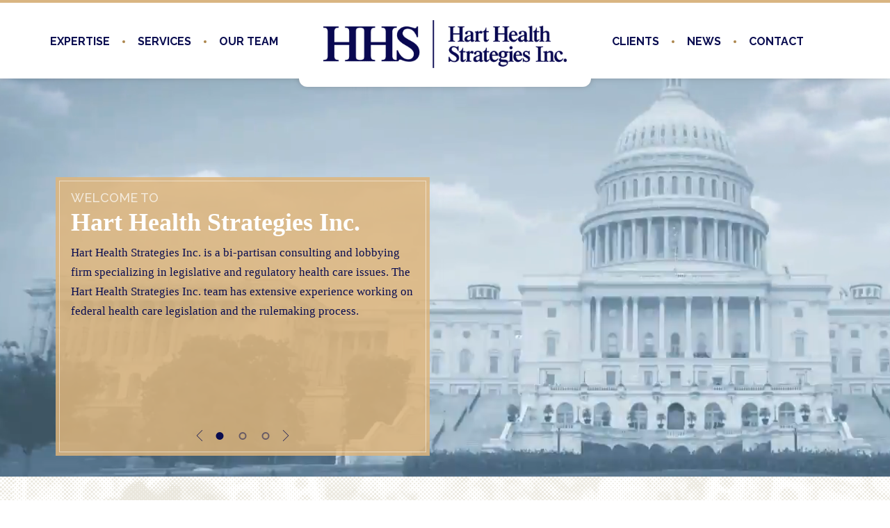

--- FILE ---
content_type: text/html; charset=ISO-8859-1
request_url: http://hhstrategies.com/policybrief.php?id=625
body_size: 8177
content:
<!DOCTYPE html>
<html lang="en">
<head>


<meta charset="utf-8">

    <link rel="canonical" href="https://hhs.com/"/>
            
    
    <meta http-equiv="X-UA-Compatible" content="IE=edge">
            <meta name="viewport" content="width=device-width, initial-scale=1">
    

    

    
<title>Hart Health Strategies | Homepage</title>
<meta name="description" content="Health policy consultant, Healthcare compliance consulting, federal health policy strategies">
<meta name="keywords" content="Health policy consulting">

    <link href="/css/xp-reset.css?ver=2.3" rel="stylesheet">
    <link href="/css/chosen.css" rel="stylesheet">
    <link href="/css/owl.carousel.min.css" rel="stylesheet">
    <link href="/css/jquery.mCustomScrollbar.min.css" rel="stylesheet">
    
    <link href="/css/xp-main.css?ver=18985" rel="stylesheet">
    <link href="/css/xp-responsive.css?ver=14736" rel="stylesheet">


    <!--[if lt IE 9]>
    <script src="/https://oss.maxcdn.com/html5shiv/3.7.2/html5shiv.min.js" async></script>
    <script src="/https://oss.maxcdn.com/respond/1.4.2/respond.min.js" async></script>
    <![endif]-->

 
    
    <!-- Google tag (gtag.js) -->
    <script async src="https://www.googletagmanager.com/gtag/js?id=G-09L7XCDJD1"></script>
    <script>
        window.dataLayer = window.dataLayer || [];
        function gtag(){dataLayer.push(arguments);}
        gtag('js', new Date());

        gtag('config', 'G-09L7XCDJD1');
    </script>
	
	
	<script language="javascript">
        var DEVICE_TYPE = "computer";
       
    </script>

                <script type="application/ld+json">
            {
                "@context": "https://schema.org",
                "@type": "Organization",
                "url": "https://hhs.com/",
                "logo": "https://hhs.com/images/HHS.png",
                "name": "Hart Health Strategies Inc.",
                "alternateName": "HHS",
                "description": "Hart Health Strategies Inc. is a bi-partisan consulting and lobbying firm specializing in legislative and regulatory health care issues.",
                "potentialAction": {
                    "@type": "SearchAction",
                    "target": {
                        "@type": "EntryPoint",
                        "urlTemplate": "https://hhs.com/?q={search_term_string}"
                    },
                    "query-input": "required name=search_term_string"
                }
            }
            </script>
              
</head>

<body class="computer">
	<script>(function(d, s, id) {
    var js, fjs = d.getElementsByTagName(s)[0];
    if (d.getElementById(id)) return;
    js = d.createElement(s); js.id = id;
    js.src = "https://connect.facebook.net/en_US/sdk.js#xfbml=1&version=v2.8";
    fjs.parentNode.insertBefore(js, fjs);
  }(document, 'script', 'facebook-jssdk'));</script>
  

    <div class="page-wrapper">
        <nav>
            <div class="page-nav">  
                <div class="nav-main">
                    <a href="/index.php" id="logo" data-track="Menu|Home|Top Logo"><img src="/images/HHS.png" alt="Hart Health Strategies Logo" width="466" height="92"></a>

                    <button class="mobile-menu visible-xs" data-track="Menu|Menu-Mobile"><span>Menu</span></button>

                    <div class="mobile-menu_wrapper">      
                        <div class="mobile-v_align"> 
                            <ul class="nav-left">
                                                            <li class=" hidden-xs"><a href="/team.php" data-hover="OUR TEAM" data-track="Menu|Our Team">OUR TEAM</a></li>
                                <li class=" visible-xs"><a href="/expertise.php" data-hover="EXPERTISE" data-track="Menu|EXPERTISE">ABOUT</a></li>
                                <li class=" visible-xs"><a href="/services.php" data-hover="SERVICES" data-track="Menu|Services">SERVICES</a></li>

                                <li class=" hidden-xs"><a href="/services.php" data-hover="SERVICES" data-track="Menu|Services">SERVICES</a></li>
                                <li class=" hidden-xs"><a href="/expertise.php" data-hover="EXPERTISE" data-track="Menu|EXPERTISE">EXPERTISE</a></li>
                                <li class=" visible-xs"><a href="/team.php" data-hover="OUR TEAM" data-track="Menu|Our Team">OUR TEAM</a></li>
                                                        </ul>  
                            <ul class="nav-right">
                                <li class=""><a href="/clients.php" data-hover="CLIENTS" data-track="Menu|Clients">CLIENTS</a></li>
                                <li class=""><a href="/news.php" data-hover="NEWS" data-track="Menu|News">NEWS</a></li>
                                <li class=""><a href="/contact-us.php" data-hover="CONTACT" data-track="Menu|Contact">CONTACT</a></li>
                            </ul>                              
                        </div>
                    </div>
                    
                </div> 
                <!--nav-main-->
            </div>
            <!--page-nav-->
        </nav>        
        <section>
            <div class="banner home-banner hhsHomeBanner goldVersion">
                <div class="banner-video v2">                    
                    <video autoplay loop muted playsinline>
                        <source src="videos/hhs-video-3.mp4" type="video/mp4" />
                    </video>      
                </div>
                <!--banner-video-->

                <div class="banner-slider">
                    <div class="banner-slider_item">
                        <div class="banner-slider-contents thinVersion" data-xp-magic=".banner-slider-contents,.banner,sliderActive,1" data-xp-time="50000">
                            <div class="innerSlider banner-slider_main owl-carousel">
                                <div class="slider-items">
                                    <h3><span>Welcome To</span></h3>
                                    <h1 class="h1">Hart Health Strategies Inc.</h1>
                                    <p>Hart Health Strategies Inc. is a bi-partisan consulting and lobbying firm specializing in legislative and regulatory health care issues. The Hart Health Strategies Inc. team has extensive experience working on federal health care legislation and the rulemaking process.</p>
                                </div>
                                <!--item-one-->


                                <div class="slider-items mediaSliderItem">
                                    <h3><span>The Latest</span></h3>
                                    <h2>2024 Election Results</h2>
                                    <div class="media">
                                        <div class="media-left">
                                            <img src="images/category-conference.png" alt="Category Conference" width="127" height="124">
                                        </div>
                                        <div class="media-body">

                                            <p><p>2024 Election Results-The Associated Press announced on November 6 that former President Donald Trump had reached the 270 electoral votes needed to win the 2024 presidential election. Trump outpaced his 2020 election performance, while Vice President Kamala Harris did not perform as well as Joe Biden did as the Democratic presidential candidate four years ago. &hellip; </p>
<p class="link-more"><a href="https://cms.hhs.com/2024-election-results/" class="more-link">Continue reading<span class="screen-reader-text"> &#8220;2024 Election Results&#8221;</span></a></p>
</p>
                                            <h5>
                                                <a href="/news-detail/2024-election-results" class="btn-link" >VIEW</a>
                                                <a href="https://cms.hhs.com/wp-content/uploads/2024/11/HHS-HEALTH-POLICY-BRIEFING-Newsletter-11NOV24-23.pdf" download target="_blank" class="btn-link" >DOWNLOAD</a>
                                            </h5>
                                        </div>
                                    </div>                                    
                                </div>
                                <!--item-two-->

                                <div class="slider-items mediaSliderItem">
                                    <h3><span>Listen to the</span></h3>
                                    <h1 class="h1">Health on the Hill Podcast</h1>

                                    <div class="media">
                                        <div class="media-left">
                                            <img src="images/hhs-sound.jpg" alt="Sound Cloud" width="500" height="500">
                                        </div>
                                        <div class="media-body">
                                            <p>Health on the Hill provides updates on the current happenings in health care within the Federal Government and on Capitol Hill</p>

                                            <div class="flex ai-start flex-wrap">
                                                <a class="btn-link" href="https://podcasts.apple.com/us/podcast/health-on-the-hill/id1304091205" target="_blank" data-track="Home|Podcast|Follow">Apple Podcasts</a>
                                                <a class="btn-link" href="https://soundcloud.com/healthonthehillpod" target="_blank" data-track="Home|Podcast|Follow">SOUNDCLOUD</a>
                                                <a class="btn-link" href="https://open.spotify.com/show/5K6MbB5nSa14UdaBQwJLOl?si=268e748cd04643d3" target="_blank" data-track="Home|Podcast|Follow">SPOTIFY</a>
                                                <a class="btn-link" href="https://www.youtube.com/@HealthontheHill" target="_blank" data-track="Home|YouTube|Follow" target="_blank">YouTube</a>
                                            </div>
                                        </div>
                                    </div>     
                                </div>
                                <!--item-three-->
                            </div>
                            
                            <div class="mcsControlMain">
                                <button class="mcsPrevBtn mcsControl" type="button">Prev</button>
                                <button class="mcsNextBtn mcsControl" type="button">Next</button>                                
                            </div>
                        </div>
                        <!--innerSlider-->
                    </div>
                    
                </div>
                <!--banner-slider-->
            </div>
            <!--banner-->            
        </section>

        <section>
            <div class="services common-overlay-js">
                                    <div class="services_bg parallax_bg" data-xp-animate-from=".services_bg,.services,.5" data-xp-tween="transform:translateY(-300px)" data-xp-time="100%"></div>
                
                <div class="container">

                                            <h2 class="with-bottom_bar hidden-xs" data-xp-animate-from=".services h2,.services,1"  data-xp-tween="transform:translateY(10px)|opacity:0" data-xp-time="10%">
                        <span class="w80">Capabilities</span>
                    </h2>
                                        
                    <h2 class="with-bottom_bar visible-xs capHeader textOpac2" data-xp-magic=".capHeader,.textSection,fullOpac_anim,1" data-xp-time="15000">
                        <span class="w140">Capabilities</span>
                    </h2>
                    
                    <div class="key-points_list flex flex-wrap jc-center">
                        <h3>
                            <a href="#" data-target="Legislative" data-track="Home|Capabilities|Legislative">
                                <img src="images/legislative-circle.svg" alt="Legislative Circle Icon" width="200" height="200">
                                <span>Legislative &raquo;</span>
                            </a>
                        </h3>                   
                        <h3>
                            <a href="#" data-target="Regulatory & Quality"  data-track="Home|Capabilities|Regulatory & Quality">
                                <img src="images/scale-paper-circle.png?ver=2" alt="Scale Paper Circle Icon" width="450" height="450">
                                <span>Regulatory &amp; Quality &raquo;</span>
                            </a>
                        </h3>
                                                    
                        <h3>
                            <a href="#" data-target="State Advocacy" data-track="Home|Capabilities|State Advocacy">
                                <img src="images/usa-circle.png" alt="USA Circle Icon" width="450" height="450">
                                <span>State Advocacy &raquo;</span>
                            </a>
                        </h3>                 
                        <h3>
                            <a href="#" data-target="Strategic Planning" data-track="Home|Capabilities|Strategic Planning">
                                <img src="images/strategy-circle.svg" alt="Strategy Circle Icon" width="200" height="200">
                                <span>Strategic Planning &raquo;</span>
                            </a>
                        </h3>        
                        <h3>
                            <a href="#" data-target="Coalition Building" data-track="Home|Capabilities|Coalition Building">
                                <img src="images/coalation-circle.svg" alt="Coalation Circle Icon" width="200" height="200">
                                <span>Coalition Building &raquo;</span>
                            </a>
                        </h3>

                        
                    </div>
                </div>    
                <!--container-->            
            </div>
            <!--services-->
        </section>

        <section>
            <div class="quotes-slider">
                <div class="container">
                    <div class="quotes-slider_inner owl-carousel">
                        <div class="quotes-item">
                            <h3><span>&ldquo;</span>HHS' expertise in legislative, regulatory, and insurer policy has made it an invaluable partner in my organization's advocacy initiatives.<span>&rdquo;</span></h3>
                            <p>- Dr. Howard Rogers, President of the American <br>College of Mohs Surgery (2022-2023)</p>
                        </div> 
                        <div class="quotes-item">
                            <h3><span>&ldquo;</span>Whether working on the state or federal level, in legislative or regulatory activities, Hart Health keeps us up-to-date on the issues and sets us up with meetings with all the right people.<span>&rdquo;</span></h3>
                            <p>- Madelaine A. Feldman, MD, FACR, VP, Advocacy & Govt. <br>Affairs, Coalition of State Rheumatology Organizations (CSRO)</p>
                        </div>
                        <!-- <div class="quotes-item">
                            <h3><span>&ldquo;</span>In my opinion, Hart Health is the most effective organization that EDI's client associations have partnered with in the advocacy arena, particularly when it comes to legislative and regulatory issues.<span>&rdquo;</span></h3>
                            <p>- Kay Whalen, MBA CAE, President, <br>Executive Director, Inc.</p>
                        </div>                        -->
                    </div>
                    
                </div>
                <button class="csPrevBtn csControl" type="button">Prev</button>
                <button class="csNextBtn csControl" type="button">Next</button>
            </div>
            
        </section>

        <section>
            <div class="our-team">  
                <div class="team_wrap transformYM600"  
                                            data-xp-animate-from=".team_wrap,.our-team,.95" 
                        data-xp-tween="transform:translateY(240px)|opacity:0" 
                        data-xp-time="500" 
                      >      

                    <h2 class="with-bottom_bar hidden-xs"><span class="w80">Our Team</span></h2>

                    <h2 class="with-bottom_bar visible-xs">
                        <span class="w110">Our Team</span>
                    </h2>
                    <p>The professionals at Hart Health Strategies have bipartisan, bicameral, legislative experience and also have multi-talented backgrounds in health-related fields.</p>

                    <h6><a href="team.php" class="btn-link" data-track="Home|Our Team|Meet The Team"> Meet the team</a></h6>

                    
                </div>       
            </div>
            <!--our-team-->
        </section>

        <section>
            <div class="policy-news">
                                    <div class="policy-news_bg parallax_bg" data-xp-animate-from=".policy-news_bg,.policy-news,.95" data-xp-tween="transform:translateY(-300px)" data-xp-time="100%"></div>
                                <div class="container">  
                                            <h2 class="with-bottom_bar hidden-xs" data-xp-animate-from=".policy-news h2,.policy-news,.95"  data-xp-tween="transform:translateY(100px)|opacity:0" data-xp-time="60%"><span class="w85">The Latest</span></h2>
                                         

                    <h2 class="with-bottom_bar visible-xs transformYM600" data-xp-magic=".policy-news h2,.policy-news,fromTop75,.85"  data-xp-time="15000">
                        <span class="w110">The Latest</span>
                    </h2>

                    <div class="row">
                        <div class="w33">
                            <div class="news-block newsBlock1 transformYM600" 
                                                                    data-xp-animate-from=".newsBlock1,.newsBlock1,.9"  
                                    data-xp-tween="transform:translateY(40px)|opacity:0" 
                                    data-xp-time="30%"
                                   >

                                <h4><span class="message">November 20</span></h4>

                                <div class="shortTextContainer twolines">
                                    <h3 class="forview"></h3>
                                    <h3 class="makemeshort">2024 Election Results<h3>
                                </div>

                                <a href="/news-detail/2024-election-results" class="btn-link" data-track="Home|News|Learn More">Learn More</a>
                            </div>
                        </div>

                        <div class="w33">
                            <div class="news-block newsBlock2 transformYM600"   
                                                                    data-xp-animate-from=".newsBlock2,.newsBlock2,.9" 
                                    data-xp-tween="transform:translateY(70px)|opacity:0" 
                                    data-xp-time="30%" 
                                  >

                                <h4><span class="podcast">PODCAST</span></h4>
                                <div class="shortTextContainers">
                                    <h3>Subscribe and never miss an episode of Health on the Hill<h3>
                                </div>

                                <div class="flex ai-start flex-wrap audio-options opt-mob">
                                    <a href="https://podcasts.apple.com/us/podcast/health-on-the-hill/id1304091205" class="btn-link pull-left" data-track="Home|News|Find on Apple Podcast" target="_blank">APPLE PODCASTS</a>
                                    <a style="margin-left: 0; margin-left: .9em" href="https://soundcloud.com/healthonthehillpod" class="btn-link secondBtnLink pull-left" data-track="Home|News|SOUNDCLOUD" target="_blank">SOUNDCLOUD</a>                                    
                                    <a style="margin-left: 0; margin-top: .9em" href="https://open.spotify.com/show/5K6MbB5nSa14UdaBQwJLOl?si=268e748cd04643d3" class="btn-link secondBtnLink pull-left" data-track="Home|News|SPOTIFY" target="_blank">SPOTIFY</a>   
                                    <a style="margin-left: .9em; margin-top: .9em" href="https://www.youtube.com/@HealthontheHill" class="btn-link secondBtnLink pull-left" data-track="Home|News|YouTube" target="_blank">YouTube</a>  
                                </div>
                            </div>
                        </div>

                        <div class="w33">
                            <div class="news-block newsBlock3 transformYM600"   
                                                                    data-xp-animate-from=".newsBlock3,.newsBlock3,.9" 
                                    data-xp-tween="transform:translateY(100px)|opacity:0" 
                                    data-xp-time="30%"
                                 >
								
                                <h4><span class="twitter">SOCIAL MEDIA</span></h4>
                                <div class="shortTextContainers">
                                    <h3>See the latest and join the conversation on X.<h3>
                                </div>

                                <a href="https://twitter.com/HHSPolicy" class="btn-link" data-track="Home|News|Follow" target="_blank">Follow @HHSpolicy</a>
                            </div>
                        </div>
                        
                    </div>
                </div>
            </div>
            <!--policy-news-->
        </section>

        
        <div class="common-overlay">
            <div class="v-main">
                <div class="v-align-middle">
                    <div class="overlay-container">
                        <a href="#" class="overlay-close overlayClose-js" data-track="Capabilities|Overlay|Close">close</a>

                        <div class="common-container member_details">
                            <div class="common-section" data-section="Legislative" style="display: none;">
                                <h3>Legislative:</h3>
                                <p class="common-para">With combined decades of service working on Capitol Hill, the professionals at Hart Health Strategies Inc. have a strong understanding of all aspects of health policy and advocacy.  Collectively, during their time on Capitol Hill, our team members were responsible for negotiating health-related legislation before all of the major healthcare committees and congressional leadership.</p>
                            </div>
                            
                            <div class="common-section" data-section="Regulatory & Quality" style="display: none;">
                                <h3>Regulatory & Quality:</h3>
                                <p class="common-para">The Hart Health Strategies Inc. team has federal health agency experience, which is critical to understanding the regulatory process and the implementation of federal law and congressional directives. Our staff members have worked at the National Institutes of Health, the Centers for Disease Control and Prevention, the Agency for Healthcare Research and Quality, and the Office of Management and Budget.</p> 
                            </div>
                            
                            <div class="common-section" data-section="State Advocacy" style="display: none;">
                                <h3>State Advocacy:</h3>
                                <p class="common-para">The Hart Health Strategies Inc. state advocacy team has over a decade of experience working with state legislatures and regulators across the United States. Our firm specializes in grassroots advocacy efforts to enhance opportunities for provider and patient engagement with lawmakers. Our unique network of legislative relationships and industry contacts has helped secure policy successes in all 50 U.S. states. The team also develops and leads strategic alliances and coalitions and provides Advocacy 101 training, committee testimony, policy negotiations, communication campaigns, contract counsel management, Capitol Day organization and execution, public speaking, and other related government affairs activities within the states. </p> 
                            </div>
                            
                            <div class="common-section" data-section="Strategic Planning" style="display: none;">
                                <h3>Strategic Planning:</h3>
                                <p class="common-para">Hart Health Strategies Inc. assists clients with strategic planning activities, including developing tools that describe how legislative and regulatory advocacy supports the client's broader mission, vision, and objectives. We assist clients in anticipating outcomes, translating the current political and regulatory climate into direction and action.  We believe such strategic planning is critical, particularly since meaningfully connecting advocacy efforts to a client's strategic plan can change the perception of government relations engagement from a "cost center" to an "opportunity center."</p> 
                            </div>


                            <div class="common-section" data-section="Coalition Building" style="display: none;">
                                <h3>Coalition Building:</h3>
                                <p class="common-para">Hart Health Strategies Inc. has in-depth experience working on a variety of health policy issues and has done so on behalf of numerous organizations over the years. Through our relationships and expertise, we are uniquely positioned to recognize when an organization's interests coincide on priority issues and how to bring together diverse groups to speak with a common purpose. This well-practiced approach allows our clients to achieve a greater impact on both their legislative and regulatory agendas.</p> 
                            </div>

                        </div>
                    </div>
                </div>
            </div>
        </div>

<style>
.services {
    padding: 60px 0 40px;
}
.services .common-para {
    margin-top: 10px;
}
.key-points_list {
    max-width: 1450px;
    margin-left: auto;
    margin-right: auto;
    margin-top: 30px;
}
.key-points_list h3 {
    padding: 0 10px 40px;
}
.key-points_list img {
    width: 90px;
    margin: 0;
}
.key-points_list h3 a {
    display: flex;
    align-items: center;
    justify-content: flex-start;
}
.key-points_list h3 span {
    font-size: .9em;
    display: block;
    padding-left: 20px;
}
.shortTextContainers h3:last-child {
    display: none;
}
@media screen and (max-width: 1860px) {
    .key-points_list {
        max-width: 1120px;
    }  
    .key-points_list img {
        width: 80px;
    }  
}
@media screen and (max-width: 1399px) {
    .key-points_list {
        max-width: 1080px;
    }  
    .key-points_list img {
        width: 70px;
    }    
}
@media screen and (max-width: 991px) {
    .audio-options a:nth-child(4) {
        margin-left: 0 !important;
        margin-top: 0.9em;
    }    
}
@media screen and (max-width: 767px) {
    .key-points_list h3 {
        width: 90%;
        padding-bottom: 20px;
        margin: 0 auto;
    }  
}
</style>
<script>
    $(document).on('ready', function(){
        $('.common-overlay').click(function(e){            
            if ($(".ov-active .common-overlay .overlay-container").has(e.target).length === 0) {
                $('body').removeClass('ov-active');
            }
        });
    });
</script>

        <footer>
            <div class="footer">
                <div class="container">
                    <div class="footer-logo">
                        <a href="index.php" data-track="Footer|Home|Bottom Logo"><img src="/images/footer-logo.png" alt="Hart Health Strategies Inc" width="392" height="77"></a>
                        <p class="hidden-xs">Copyright &copy; 2025 Hart Health Strategies, All Rights Reserved</p>
                        <a href="https://hhs.com/sitemap.xml" style="display: none;">sitemap</a>
                    </div>

                    <div class="recive-newsletter">
                        <h4>Receive Our Newsletter</h4>
                       <!-- <form class="signup-form" method="post" onsubmit="return false;" data-submit-complete="signupComplete" data-action="/includes/process/signup-form.php">
							<div class="input-group">
								<input type="text" class="form-control" name="email" data-keyboard="email" data-empty="Please enter your email address." data-invalid="Please enter a valid email address" data-validate="email" autocomplete="off" placeholder="Enter your email address">
								<span class="input-group-addon"><button type="submit">Continue</button></span>
							</div>
						</form>-->

                        <form class="signup-form signUpFormV2 xpForm" id="signup-form" onSubmit="return SubmitSignupForm();" action="/includes/process/signup-form.php" method="post">
                          	<input type="hidden" name="xmsetupignore" value="">
                           <input type="hidden" name="xmsetup" value="email|empty||Please enter your email address.~email|email||Please enter a valid email address~">
                            <div class="input-group">
                               
                                <span class="input-wrapper">
                                   <div class="xm-tooltip signup-tooltip" style="display: none">Please enter your email address.</div>
                                    <input type="text" class="form-control" name="emailsignup" data-keyboard="email" data-empty="Please enter your email address." data-invalid="Please enter a valid email address" data-validate="email" autocomplete="off" placeholder="Email Address">
                                </span>
                                <span class="input-group-addon">
                                    <button type="submit" class="btn-link">Submit</button>
                                </span>
                            </div>    
                            <!-- thanks msg here-->
                            <div  id="subscribeThanksMsg" style="display:none;">
                                <div class="input-group displayTable">
                                    <span class="input-wrapper">
                                        <input type="text" class="form-control" placeholder="You're subscribed!" readonly>
                                    </span>
                                    <span class="input-group-addon">
                                        <button type="button" class="btn-link" id="singupThankBtn">OKAY</button>
                                    </span>
                                </div>                                  
                            </div>     
                        </form>      

                        <p class="visible-xs footer_text">Copyright &copy; 2025 Hart Health Strategies, All Rights Reserved</p>                
                    </div>
                    <!--recive-newsletter-->
                </div>
            </div>
            <!-- footer -->
        </footer>


    </div>
    <!--page-wrapper-->


    <script src="/js/jquery-3.6.0.min.js"></script>
    <script src="/js/jquery-migrate-3.3.2.min.js"></script>
    <script src="/js/vendor/chosen.jquery.min.js"></script>
    <script src="/js/vendor/owl.carousel.min.js"></script>
    <script src="/js/vendor/autogrow.min.js"></script>

    <script src="/js/vendor/TweenMax.min.js"></script>
    <script src="/js/vendor/ScrollMagic.min.js"></script>
    <script src="/js/vendor/animation.gsap.min.js"></script>
    <script src="/js/vendor/debugger.js"></script><!-- for scrollmagic debugging purpose-->
    <script src="/js/vendor/typeahead.js"></script>
    <script src="/js/vendor/jquery.unveil.js"></script>
    <script src="/js/vendor/jquery.inputmask.bundle.min.js"></script>
    <script src="/js/vendor/jquery.mCustomScrollbar.concat.min.js"></script>
    <script src="/js/vendor/plugins.js"></script>    

    <script src="/js/main.js?ver=10291"></script> 

<script>
    (function(i,s,o,g,r,a,m){i['GoogleAnalyticsObject']=r;i[r]=i[r]||function(){
        (i[r].q=i[r].q||[]).push(arguments)},i[r].l=1*new Date();a=s.createElement(o),
        m=s.getElementsByTagName(o)[0];a.async=1;a.src=g;m.parentNode.insertBefore(a,m)
    })(window,document,'script','//www.google-analytics.com/analytics.js','ga');

    ga('create', 'UA-XXXXX-Y', 'auto');
    ga('send', 'pageview');

</script>
<script defer src="https://static.cloudflareinsights.com/beacon.min.js/vcd15cbe7772f49c399c6a5babf22c1241717689176015" integrity="sha512-ZpsOmlRQV6y907TI0dKBHq9Md29nnaEIPlkf84rnaERnq6zvWvPUqr2ft8M1aS28oN72PdrCzSjY4U6VaAw1EQ==" data-cf-beacon='{"version":"2024.11.0","token":"7848bbe005d846f1bb82c9e6bcb4e9ae","r":1,"server_timing":{"name":{"cfCacheStatus":true,"cfEdge":true,"cfExtPri":true,"cfL4":true,"cfOrigin":true,"cfSpeedBrain":true},"location_startswith":null}}' crossorigin="anonymous"></script>
</body>
</html>


--- FILE ---
content_type: text/css
request_url: http://hhstrategies.com/css/xp-reset.css?ver=2.3
body_size: 3741
content:
html {
    -webkit-text-size-adjust: 100%;
    -ms-text-size-adjust: 100%;
    -moz-osx-font-smoothing: grayscale;
    -webkit-font-smoothing: antialiased;
    text-rendering: optimizeLegibility;
}
body {
    margin: 0;
    color: #000;
    font-family: Helvetica, sans-serif;
    font-weight: 400;
    -moz-osx-font-smoothing: grayscale;
    -webkit-font-smoothing: antialiased;

}

p {
    font-weight: 400;
    font-style: normal;    
}

article,
aside,
footer,
header,
menu,
nav,
section,
main{
    display: block;
}
audio,
canvas,
video {
    display: inline-block;
    vertical-align: baseline;
}
a {
    background-color: transparent;
    outline: none !important;
    text-decoration: none;
    -webkit-text-decoration-skip: objects;
}

a:active,
a:hover {
  outline-width: 0;
}

mark {
  background-color: #ff0;
  color: #000;
}
button,input{
    outline: none !important;
    box-shadow: none !important;
}
img {
    border: 0;
    width: auto;
    height: auto;
    display: block;
}
button,
input,
optgroup,
select,
textarea {
    margin: 0;
    font: inherit;
    color: inherit;
}
button {
    overflow: visible;
    -webkit-appearance: button;
    cursor: pointer;
}
button,
select {
    text-transform: none;
}
button::-moz-focus-inner,
input::-moz-focus-inner {
    padding: 0;
    border: 0;
} 
input {
    line-height: normal; 
}
input[type="checkbox"],
input[type="radio"] {
    box-sizing: border-box;
    padding: 0;
}
textarea {
    overflow: auto;
    resize: none;
    outline: none !important;
}

* ,
*::before,
*::after {
    -webkit-box-sizing: border-box;
    -moz-box-sizing: border-box;
    -ms-box-sizing: border-box;
    box-sizing: border-box;
}
img {
    font-size: 0;
}
p, h1, h2, h3, h4, h5, h6 {
    margin: 0;
}

ul, ol{
    padding: 0;
    margin: 0;
    list-style: none;
}
input::-moz-placeholder {
    color: #000;
    opacity: .85;
}
input::-ms-placeholder {
    color: #000;
    opacity: .85;
}
input::-webkit-input-placeholder {
    color: #000;
    opacity: .85;
}
.form-control::-moz-placeholder {
    color: #9c1f1f;
    opacity: 1;
}
.form-control::-ms-placeholder {
    color: #9c1f1f;
    opacity: 1;
}
.form-control::-webkit-input-placeholder {
    color: #9c1f1f;
    opacity: 1;
}
.clearfix{
    clear: both;
}
hr {
    border : 0;
    height : 30px;
    background : #999;
    margin : 88px 0 82px;
    opacity: .30;
}
.block {
    display: block !important;
}
.visible-xs{
    display: none !important;
}
.visible-sm-xs{
    display: none !important;
}
.v-main{
  display: table;
  width: 100%;
  height: 100%;
}
.v-align-middle,
.v-align-top,
.v-align-bottom {
  display: table-cell;
}
.v-align-middle {
  vertical-align: middle !important;
}
.v-align-top {
  vertical-align: top !important;
}
.v-align-bottom {
  vertical-align: bottom !important;
}
.select-container {
    position: relative;
}
.xm-tooltip {
    background: #9c1f1f ;
    color: #fff;
    display: block;
    font-size: 16px;
    left: 50%;
    line-height: 18px;
    padding: 6px 16px 10px;
    position: absolute;
    text-align: center;
    top: -50px;
    width: 100%;
    min-width: 280px;
    transform: translateX(-50%);
    -webkit-transform: translateX(-50%);
    -ms-transform: translateX(-50%);
    z-index: 5;
    font-style: normal;
    letter-spacing: 1.3px;
}

.xm-tooltip::after {    
    border-top: 10px solid #9c1f1f ;
    border-left: 16px solid transparent;
    border-right: 16px solid transparent;
    bottom: -9px;
    content: "";
    left: 50%;
    position: absolute;
    z-index: -1;
    transform: translateX(-50%);
    -webkit-transform: translateX(-50%);
    -ms-transform: translateX(-50%);
}
.xm-tooltip .xm-tooltip {
  padding: 0;
  position: relative;
}
.xm-tooltip .xm-tooltip::after{
  display: none;
}
.for_textarea {
    position: relative;
}
.for_textarea .xm-tooltip {
    left: 0;
    top: -70px;
}
.loading {
    position: relative;
}

.loading::after {
    -webkit-animation-duration: 0.75s;
    -ms-animation-duration: 0.75s;
    animation-duration: 0.75s;
    -webkit-animation-iteration-count: infinite;
    -ms-animation-iteration-count: infinite;
    animation-iteration-count: infinite;
    -webkit-animation-name: rotate-forever;
    -ms-animation-name: rotate-forever;
    animation-name: rotate-forever;
    -webkit-animation-timing-function: linear;
    -ms-animation-timing-function: linear;
    animation-timing-function: linear;
    height: 30px;
    width: 30px;
    border: 2px solid #9c1f1f;
    border-right-color: transparent;
    border-radius: 50%;
    display: inline-block;
    position: absolute;
    bottom: 0;
    right: 0;
    bottom: 0;
    left: 50%;
    margin: -15px 0 0 -15px;
    content: '';
}

@-webkit-keyframes rotate-forever {
  0% {
    -webkit-transform: rotate(0deg);
    -ms-transform: rotate(0deg);
    transform: rotate(0deg);
  }
  100% {
    -webkit-transform: rotate(360deg);
    -ms-transform: rotate(360deg);
    transform: rotate(360deg);
  }
}
@-ms-keyframes rotate-forever {
  0% {
    -webkit-transform: rotate(0deg);
    -ms-transform: rotate(0deg);
    transform: rotate(0deg);
  }
  100% {
    -webkit-transform: rotate(360deg);
    -ms-transform: rotate(360deg);
    transform: rotate(360deg);
  }
}
@keyframes rotate-forever {
  0% {
    -webkit-transform: rotate(0deg);
    -ms-transform: rotate(0deg);
    transform: rotate(0deg);
  }
  100% {
    -webkit-transform: rotate(360deg);
    -ms-transform: rotate(360deg);
    transform: rotate(360deg);
  }
}
.overlay,
.common-overlay {
    width: 100%;
    height: 100%;
    position: fixed;
    left: 0;
    top: 0;
    z-index: 9999999;
    pointer-events:none;
    opacity: 0;
    visibility: hidden;
    background: rgba(0,0,0,.55); 
    padding: 15px;
    overflow-x: hidden;
    overflow-y: auto;
    -webkit-overflow-scrolling: touch;  
    transition: opacity 500ms, visibility 500ms, top 500ms;
}
.common-overlay {
    transition: opacity 300ms, visibility 300ms, top 300ms;
}

.has-overlay,
.ov-active {
    overflow: hidden;
}

.has-overlay .overlay,
.ov-active .common-overlay {
    opacity: 1;
    pointer-events: auto;
    visibility: visible;
}
.overlay-container {
    width: 100%;
    min-height: 100vh;
    background:#fff;
    background-size: cover;
    position: relative;
    opacity: 0;
    transition: top 500ms, opacity 500ms;
    top: 100px;
    will-change: transform,opacity;
}
.ov-active .common-overlay .overlay-container,
.has-overlay .overlay-container {
    opacity: 1;
    top: 0;
}
.has-overlay.atBottom .overlay-container {
    opacity: 0;
    transform: translateY(-200px) scale(.8,.8);
    -webkit-transform: translateY(-200px) scale(.8,.8);
    -ms-transform: translateY(-200px) scale(.8,.8);
}

.video-div {
    display: none;
    position: absolute;
    width: 100%;
    height: 100%;
    top: 0;
    left: 0;
}


.flex {    
    display: -webkit-box;
    display: -ms-flexbox;
    display: flex;
}
.jc-center {
    -webkit-box-pack: center;
    -ms-flex-pack: center;
    justify-content: center;
}
.jc-end {
    -webkit-box-pack: end;
    -ms-flex-pack: end;
    justify-content: flex-end;    
}
.ai-center {
    -webkit-box-align: center;
    -ms-flex-align: center;
    align-items: center;    
}
.ai-end {
    -webkit-box-align: end;
    -ms-flex-align: end;
    align-items: flex-end;    
}
.ac-sb {
    -ms-flex-line-pack: justify;
        align-content: space-between;
}
.flex-wrap {
    -ms-flex-wrap: wrap;
    flex-wrap: wrap;
}
.jc-sb {
    -webkit-box-pack: justify;
    -ms-flex-pack: justify;
    justify-content: space-between;
}
.jc-sa {
    -ms-flex-pack: distribute;
    justify-content: space-around;
}
.jc-se {
    -webkit-box-pack: space-evenly;
    -ms-flex-pack: space-evenly;
    justify-content: space-evenly;
}
.flex-dc {
    -webkit-box-orient: vertical;
    -webkit-box-direction: normal;
    -ms-flex-direction: column;
    flex-direction: column;
}
.flex-dcr {
    -webkit-box-orient: vertical;
    -webkit-box-direction: reverse;
    -ms-flex-direction: column-reverse;
    flex-direction: column-reverse;
}
.flex-dr {
    -webkit-box-orient: horizontal;
    -webkit-box-direction: normal;
    -ms-flex-direction: row;
    flex-direction: row;
}
.flex-drr {
    -webkit-box-orient: horizontal;
    -webkit-box-direction: reverse;
    -ms-flex-direction: row-reverse;
    flex-direction: row-reverse;
}
.ai-start {
    -webkit-box-align: start;
    -ms-flex-align: start;
    align-items: flex-start;
}
/*------Reset v-1.1--------*/

/*------Form Elements-------*/
.alert {
    border: 1px solid transparent;
    border-radius: 2px;
    margin-bottom: 10px;
    padding: 6px 10px;
    font-size: 14px;
    line-height: 20px;
}
.alert-danger {
    background-color: rgba(231,76,60,.05);
    border-color: rgba(231,76,60,.45);
    color: #e74c3c;
}
.alert-success {
    background-color: rgba(46,204,113,.05);
    border-color:  rgba(46,204,113,.45);
    color: #2ecc71;
}

.form-control{
    -webkit-appearance: none;
    -moz-appearance: none;
    appearance: none;  
    width: 100%;
    height: 50px;
    border-radius: 0;
    border: none !important;
    padding-left: 20px;
    padding-right: 20px; 
    font-size: 20px;
    color: #9c1f1f;
    font-weight: bold;
    position: relative;
    z-index: 1;
    font-family: "Helvetica Neue", Helvetica, Arial, sans-serif;
}


textarea.form-control{
    min-height: 135px;
    padding: 7px 14px;
}
input.customRC {
    opacity: 0;
    position: absolute;
}
label.customRC {
    font-size: 20px;
    line-height: 28px;
    padding-left: 30px;
    position: relative;
    display: block;
    cursor: pointer;
    color: #000;
}
label.customRC a {
    color: inherit;
    text-decoration: underline;
}
label.customRC span{
    cursor: pointer;
    display: block;
    position: absolute;
    top: 1px;
    left: 0;
    width: 18px;
    height: 18px;
    background: url(../images/check.png) center center no-repeat; 
    background-size: 0 auto;
    border: 4px solid #ccc;
    transition:background-size .2s, border-color .2s, border-radius .2s;
    -webkit-transition:background-size .2s, border-color .2s, border-radius .2s;
    -ms-transition:background-size .2s, border-color .2s, border-radius .32s;
}
input.customRC:checked + label.customRC span{
    border-color: #F47920;
    background-size: contain;
}
.alert.alert-success {
    display: none !important;
}

.asterisk {
    display: block;
    font-size: 14px;
    line-height: 1;
    font-family: "Helvetica Neue", Helvetica, Arial, sans-serif;
    font-weight: normal;  
    color: #333333;
    text-transform: uppercase;
    margin: 38px 0;
}
.asterisk span{
    color: #9c132d;
}
.hide {
    display: none !important;
}
/*------Form Elements-------*/

/*------Common Styles-------*/

.media-body {
    width: 10000px;
}
/* .media, 
.media-body {
} */
.media-body, 
.media-left, 
.media-right {
    display: table-cell;
    vertical-align: top;
}
.media-left{
    padding-right: 15px;
}
.media-right{
    padding-left: 15px;
}
.non-italic {
    font-style: normal !important;
}
.full-width {
    width: 100% !important;
}
.half-width {
    width: 50% !important;
}
.pull-left {
    float: left !important; 
}
.pull-right {
    float: right !important; 
}
.circle {
    border-radius: 50%;
    -moz-border-radius: 50%;
    -webkit-border-radius: 50%;
    -ms-border-radius: 50%;
}
.text-left {
    text-align: left !important;
}
.text-right {
    text-align: right !important;
}
.text-center {
    text-align: center !important;
}
button {
    transition:background .3s ease-out;
    -webkit-transition: background .3s ease-out;
    -ms-transition: background .3s ease-out;   
    text-decoration: none !important;

}

.input-group {
    border-collapse: separate;
    display: table;
    position: relative;
}
.input-group .form-control, 
.input-group-addon {
    display: table-cell;
}
.input-group-addon {
    vertical-align: middle;
    white-space: nowrap;
    width: 1%;
}
/*------Common Styles-------*/

.overlay .container {
    margin-bottom: 0;
}
.container::before,
.container::after,
.row::before,
.row::after,
.footer::after,
.footer::before{
    display: table;
    clear: both;
    content: '';
}
.hide-desktop {
    display: none !important;
}   

.breadcrumb {
    color: #555;
    font-family: "Palatino Linotype", "Book Antiqua", Palatino, serif;
    font-weight: normal;
    font-style: italic;
    display: -webkit-box;
    display: -ms-flexbox;
    display: flex;
    -ms-flex-wrap: wrap;
    flex-wrap: wrap;   
    font-size: 20px;
    line-height: 24px; 
}
.breadcrumb li + li::before {
    display: inline-block;
    padding-right: 4px;
    padding-left: 4px;
    color: #555;
    content: '/';
}
.breadcrumb a {
    color: #555;
    display: inline-block;
    border-bottom: 1px solid #555;
}

.card-group {
    display: -webkit-box;
    display: -webkit-flex;
    display: -ms-flexbox;
    display: flex;
    -webkit-flex-flow: row wrap;
    -ms-flex-flow: row wrap;
    flex-flow: row wrap;
}

.card {
  position: relative;
  display: -webkit-box;
  display: -webkit-flex;
  display: -ms-flexbox;
  display: flex;
  -webkit-box-orient: vertical;
  -webkit-box-direction: normal;
  -webkit-flex-direction: column;
      -ms-flex-direction: column;
          flex-direction: column;
}


.card-group .card {
    -webkit-box-flex: 1;
    -webkit-flex: 1 0 0%;
    -ms-flex: 1 0 0%;
    flex: 1 0 0%;
}
.card-group .card + .card {
    margin-left: 0;
    border-left: 0;
}  
.card-block {
  -webkit-box-flex: 1;
  -webkit-flex: 1 1 auto;
      -ms-flex: 1 1 auto;
          flex: 1 1 auto;
}

.btn-link {
    font-size: 18px;
    line-height: 1;
    color: #9c1f1f;
    min-width: 205px;
    text-align: center;
    display: inline-block;
    margin-bottom: 18px;
    border: 1px solid #9c1f1f;
    border-radius: 3px;
    padding: 15px 22px;
    text-transform: uppercase;
    font-family: 'Raleway', sans-serif;
    font-weight: bold;
    transition-duration: 200ms;
    -webkit-transition-duration: 200ms;
    -ms-transition-duration: 200ms;
}

.padding-bot0 {
    padding-bottom: 0 !important;
}
.border-bottom0{
    border-bottom: none !important;
}

/*-----------For Owl------------*/
.owl-dots {
    position: absolute;
}
.owl-dot {
    position: relative;
    width: 14px;
    height: 14px;
    border-radius: 50%;
    border: 2px solid rgba(255,255,255,.5);
    background: rgba(255,255,255,0);
    transition-duration: 300ms;
    -webkit-transition-duration: 300ms;
    -ms-transition-duration: 300ms;
}
.owl-dot.active,
.owl-dot:hover {
    background: rgba(255,255,255,1);
    border-color: rgba(255,255,255,1);
}
/*-----------For Owl------------*/


/*-----------For Ipads------------*/
.tablet .visible-sm-xs.btn-fallback {
    display: block !important; 
}
.tablet .chosen-container {
    display: none !important;
}
.tablet .select-container select ,
.phone .select-container select {
    width: 100%;
    height: 100%;
    position: absolute;
    top: 0;
    left: 0;
    opacity: 0;
    background: none;
    z-index: 1;
    display: block !important;
}
.tablet .select-container,
.phone .select-container {
    position: relative;
}
.tablet .select-container .btn-fallback, 
.phone .select-container .btn-fallback {
    position: relative;
    height: 43px;
    line-height: 38px;
    padding: 1px 30px 6px 17px;
    font-size: 20px;
    color: #000;
    width: 100%;
    border: none;
    border-bottom: 3px solid #ccc;

    font-weight: 400;
    font-style: italic;
    overflow: hidden;
    text-overflow: ellipsis;
    white-space: nowrap;
    text-align: left;
    background: none;
}

.select-container .btn-fallback span {
    top: 0;
    height: 100%;
    width: 30px;
    display: block;
    position: absolute;
    right: 0px;
}

.select-container .btn-fallback span::after {
  position: absolute;
  left: 50%;
  top: 50%;
  transform: translate(-50%, -50%);
  -webkit-transform: translate(-50%, -50%);
  -ms-transform: translate(-50%, -50%);
  width: 14px;
  height: 8px;
  content: '';
  border-top: 8px solid #f57921;
  border-left: 7px solid transparent;
  border-right: 7px solid transparent;

}
.tablet .select-container .btn-fallback::after,
.tablet .select-container .btn-fallback::before,
.phone .select-container .btn-fallback::after,
.phone .select-container .btn-fallback::before {
    position: absolute;
    bottom: 0;
    left: 0;
    width: 3px;
    height: 9px;
    content: '';
    background: #ccc;
}
.tablet .select-container .btn-fallback::before,
.phone .select-container .btn-fallback::before {
    right: 0;
    left: auto;
}


/*-----------For Ipads------------*/









--- FILE ---
content_type: text/css
request_url: http://hhstrategies.com/css/xp-main.css?ver=18985
body_size: 14861
content:
/*---- Common for all page ----*/
/*
    font-family: "Helvetica Neue", Helvetica, Arial, sans-serif;
    font-family: "Palatino Linotype", "Book Antiqua", Palatino, serif;
    font-family: 'Raleway', sans-serif;
    font-family: 'Merriweather', serif;
*/
@import url('https://fonts.googleapis.com/css?family=Merriweather:400,700');
@import url('https://fonts.googleapis.com/css?family=Oswald:700');
@import url('https://fonts.googleapis.com/css?family=Raleway:500,700');
body {
    background: #fff;
    font-family: "Palatino Linotype", "Book Antiqua", Palatino, serif;
    font-weight: normal;
}

/*---- Nav Section ----*/
.page-nav {
    width: 100%;
    position: fixed;
    background: #fff;
    z-index: 9999;
    text-align: center;
    border-top: 5px solid #d9b582;
    transition-duration: 300ms;
    -webkit-transition-duration: 300ms;
    -ms-transition-duration: 300ms;
    top: 0;
    left: 0;
    filter: drop-shadow(0 -2px 5px rgba(93,92,92,.5));
    -webkit-filter: drop-shadow(0 -2px 5px rgba(93,92,92,.5));
}
.nav-main {
    width: 466px;
    margin: 0 auto;
    padding-top: 34px;
    padding-bottom: 20px;
    position: relative;
    transition-duration: 300ms;
    -webkit-transition-duration: 300ms;
    -ms-transition-duration: 300ms;
}
.nav-main::before {
    position: absolute;
    left: 50%;
    transform: translateX(-50%);
    -webkit-transform: translateX(-50%);
    -ms-transform: translateX(-50%);
    top: 16px;
    width: calc(100% - -100px);
    height: 100%;
    content: '';
    background: #fff;
    border-radius: 16px;
    z-index: -1;
    transition-duration: 300ms;
}
#logo {
  display: block;
}
#logo img {
  max-width: 100%;
}
.nav-main ul {
    position: absolute;
    top: 67px;
    width: 466px;
    transition-duration: 300ms;
}
.nav-main ul li {
    margin: 0 30px;
    position: relative;
    transition-duration: 300ms;
    transform-style: preserve-3d;
}
.nav-main .nav-left li {
    float: right;
}
.nav-main .nav-right li {
    float: left;
}
.nav-main .nav-left li:first-child,
.nav-main .nav-right li:last-child {
    margin-right: 0;
}
.nav-main .nav-right li:first-child,
.nav-main .nav-left li:last-child {
    margin-left: 0;
}
.nav-main ul li a {
    font-size: 20px;
    line-height: 1;
    color: rgba(223,182,142,.01);
    font-family: 'Raleway', sans-serif;
    font-weight: bold;
    transition-duration: 200ms;
    position: relative;
    display: block;
    transform-style: preserve-3d;
    white-space: nowrap;
    color: #0a0d50;
}
.nav-main ul li a::after {
    content: '';
    position: absolute;
    bottom: -8px;
    left: 0;
    transform: scaleX(0);
    -webkit-transform: scaleX(0);
    transition: 0.6s transform cubic-bezier(0.19, 1, 0.22, 1);
    -webkit-transition: 0.6s transform cubic-bezier(0.19, 1, 0.22, 1);
    transform-origin: center right;
    -webkit-transform-origin: center right;
    width: 100%;
    height: 2px;
    background-color: rgba(223,182,142,1);
}
.nav-main ul li.active a {
    color: rgba(223,182,142,1);
}

.sticky.page-nav {
    border-top-width: 3px;
}
.sticky .nav-main {
    width: 250px;
    padding-top: 12px;
    padding-bottom: 5px;
}
.sticky .nav-main::before {
    top: 8px;
    width: calc(100% - -50px);
    border-radius: 10px;
}
.sticky .nav-main ul {
    top: 24px;
    width: 400px;
}
.sticky .nav-main ul li {
    margin-left: 18px;
    margin-right: 18px;
}
.sticky .nav-main ul li::after {
    right: -22px;
    top: 48%;
}
.sticky .nav-main ul li a{
    transform: scale3d(.8,.8,.8);
    -webkit-transform: scale3d(.8,.8,.8);
    -ms-transform: scale3d(.8,.8,.8);
}
.nav-main ul li::after {
    position: absolute;
    top: 46%;
    transform: translateY(-50%);
    -webkit-transform: translateY(-50%);
    -ms-transform: translateY(-50%);
    width: 4px;
    height: 4px;
    border-radius: 50%;
    content: '';
    background: #ac864d;
    right: -31px;
    transition-duration: inherit;
    -webkit-transition-duration: inherit;
    -ms-transition-duration: inherit;
}
.nav-main .nav-right li:last-child::after,
.nav-main .nav-left li:first-child::after {
    display: none;
}
.nav-left {
    left: calc(-50% - 325px);
}
.nav-right {
    right: calc(-50% - 325px);
}
/*---- Nav Section ----*/

.container{
    max-width: 1450px;
    margin: 0 auto;
    position: relative;
} 
h2, .h2 {
    font-size: 75px;
    line-height: 1;
    text-align: center;
    font-family: inherit;
    font-weight: bold;
    color: #0a0d50;
}
.with-bottom_bar {
    position: relative;
}
.with-bottom_bar span {
    display: inline-block;
    position: relative;
    padding-bottom: 41px;
    margin-bottom: 30px;
    margin-left: auto;
    margin-right: auto;
}
.with-bottom_bar span a {
    color: inherit;
}
.with-bottom_bar span::after {
    position: absolute;
    bottom: 0;
    left: 50%;
    transform: translateX(-50%);
    content: '';
    width: 90%;
    height: 5px;
    background: #dfb67c;
}
.w170::after {
    width: 170% !important;
} 
.w140::after {
    width: 140% !important;
} 
.w110::after {
    width: 110% !important;
}
.w100::after {
    width: 100% !important;
} 
.w85::after {
    width: 85% !important;
}
.w80::after {
    width: 80% !important;
}
.w75::after {
    width: 75% !important;
}
.w20::after {
    width: 20% !important;
}
section {
    background: #fff;
}
h3 {
    font-size: 40px;
    line-height: 47px;
    font-family: inherit;
    font-weight: bold;
    color: #0a0d50;
}
.parallax_bg {
    position: absolute;
    left: 0;
    top: 0;
    width: 100%;
    height: calc(100% - -350px);
    background-size: cover;
    background-repeat: no-repeat;
    background-position: center center;
    pointer-events: none;
}
.footer {
    padding: 40px 15px 50px;
    text-align: left;
    background: #dfb67c;
}
.footer-logo {
    width: 45%;
    float: left;
}
.footer-logo img {
    width: 274px;
}
.footer-logo a {
    display: inline-block;
}
.recive-newsletter {
    width: 524px;
    float: right;
}
.input-wrapper {
  display: block;
  position: relative;  
}
.input-wrapper::after,
.input-wrapper::before {
  position: absolute;
  right: 0;
  bottom: 0;
  height: 25%;
  width: 1px;
  background: #9c1f1f;
  content:'';
}
.input-wrapper::before {
  right: auto;
  left: 0;
}
.footer p {
    font-size: 16px;
    line-height: 1;
    font-family: inherit;
    font-weight: normal;
    color: #fff;
    margin: 13px 0 0;
}
.footer h4 {
    font-size: 24px;
    line-height: 1;
    font-family: inherit;
    font-weight: normal;
    color: #fff;
    margin: 0 0 14px;
}
.footer .btn-link {
    width: 120px;
    height: 50px;
    min-width: 1px;
    background: none;
    margin-left: 15px;
    margin-bottom: 0;
}
.displayTable {
    display: table !important;
}
.signUpFormV2 .form-control {
    background: url(../images/envelope.png) 8px center no-repeat !important;
    border-bottom: 1px solid #9c1f1f !important;
    padding:0 0 0 40px !important;
    background-size: auto 16px !important;
}
.signUpFormV2 .displayTable .form-control {
    background-image: url(../images/subscribed.png) !important;
}
/*---- Common for all page ----*/


/*---- Homepage ----*/

/*---- Banner ----*/
.banner {
    padding-top: 130px;
    position: relative;
    overflow: hidden;
	
}
.banner.home-banner{padding-bottom: 145px;}

.banner-video {
    width: 100%;
    height: 100%;
    position: absolute;
    right: 0;
    bottom: 0;
    transform: scale(1.5);
    transform-style: preserve-3d;
    transition: transform 1500ms ease-out;
}
.banner-video.videoActive {
    transform: scale(1);
}
.banner-video video {
    position: absolute;
    right: 0;
    bottom: 0;
    height: 100%;
    min-width: 100%;
    display: block;
}
.banner-video.v2 video {
    right: auto;
    left: -2%;
}

.banner-slider {
    width: 100%;
    position: relative;
    margin: 0 auto;
}
.banner-slider_item {
    max-width: 1600px;
    margin: 0 auto;
}
.banner-slider-contents {
    width: 44%;
    /*background: rgba(223,182,124,.95);*/
    margin: 70px 0;
    /*min-height: 598px;*/
    min-height: 1px !important;
    position: relative;
}
.slider-items {
    padding: 32px 40px 32px;    
}
.banner-slider-contents h2, .banner-slider-contents .h1 {
    text-align: left;
    color: #fff;
    font-size: 42px;
    line-height: 42px;
    font-weight: bold;
    margin-bottom: 12px;
}
.banner-slider-contents p {
    color: #fff;
    font-size: 24px;
    line-height: 32px;
    font-family: inherit;
    font-style: normal;
    font-weight: 400;
    margin-bottom: 18px;
}
.soundCloud {
    width: 100%;
    /*margin-bottom: 15px;*/
    margin-bottom: 24px;
    position: relative;
    height: 120px;
}

.soundCloud .media-left {
    padding-right: 40px;
}
.soundCloud .btn-link {
    margin-bottom: 24px
}
.soundCloud .media-body span .btn-link {
    margin-bottom: 0;
}
.banner-slider-contents .soundFollow {
    height: 26px;
    color: #fff;
    font-family: "Interstate","Lucida Grande","Lucida Sans Unicode","Lucida Sans",Garuda,Verdana,Tahoma,sans-serif;
    background: #f50;
    border: 1px solid #f50;
    color: #fff;    
    font-weight: 100;
    text-align: center;
    vertical-align: baseline;
    padding: 2px 11px 2px 10px;
    font-size: 14px;
    line-height: 20px;
    white-space: nowrap;
    border-radius: 3px;
}
.soundCloud iframe {
    width: 100%;
    height: 100%;
    position: absolute;
    top: 0;
    left: 0;
}
.banner-slider-contents h3 {
    overflow: hidden;
}
.banner-slider-contents h3 a {
    float: left;
    text-transform: uppercase;
    color: #9c1f1f;
    font-size: 20px;
    line-height: 1;
    margin-right: 20px;
    padding-right: 22px;
    font-family: 'Raleway', sans-serif;
    font-weight: bold;
    position: relative;
}
.banner-slider-contents h3 a::before {
    position: absolute;
    top: 0;
    right: -1px;
    content: '';
    height: 100%;
    width: 3px;
    background: #9c1f1f;
}
.banner-slider-contents h3 a:last-child {
    margin-left: 0;
    padding-left: 0;
}
.banner-slider-contents h3 a:last-child::before {
    display: none;
}
.banner-slider .owl-dots {
    left: -74px;
    top: 50%;
    transform: translateY(-50%);
    -webkit-transform: translateY(-50%);
    -ms-transform: translateY(-50%);
}
.banner-slider .owl-dot {
    margin-bottom: 48px;
}
.banner-slider .owl-dot:last-child {
    margin-bottom: 0;
}


.hhsHomeBanner .slider-items {
    opacity: 1;
    -webkit-transition: opacity 500ms ease-out 2100ms;
    -ms-transition: opacity 500ms ease-out 2100ms;
    transition: opacity 500ms ease-out 2100ms;
}
.hhsHomeBanner .banner-slider-contents::before {
    transform: scale(1,1) !important;
    -webkit-transform: scale(1,1) !important;
    -ms-transform: scale(1,1) !important;
}
.hhsHomeBanner .banner-slider-contents .owl-dot {
    opacity: 1;
    -webkit-transition: opacity 500ms ease-out 0ms;
    -ms-transition: opacity 500ms ease-out 0ms;
    transition: opacity 500ms ease-out 0ms;
        transition-delay: 0ms;
}
.hhsHomeBanner .banner-slider-contents {
    margin-bottom: 60px;
    padding-bottom: 54px;
    margin-left: 72px;
    opacity: 0;
    -webkit-transition: opacity 200ms ease-out 500ms;
    -ms-transition: opacity 200ms ease-out 500ms;
    transition: opacity 200ms ease-out 500ms;
}
.hhsHomeBanner .banner-slider-contents.sliderActive {
    opacity: 1;
}
.hhsHomeBanner .banner-slider-contents.thinVersion {
    border: none;
}
.hhsHomeBanner .banner-slider-contents.thinVersion::after {
    position: absolute;
    top: 5px;
    left: 5px;
    bottom: 5px;
    right: 5px;
    border: 1px  solid rgba(223,182,124,1);
    content:'';
    z-index: 1111;
    pointer-events:none;
}

.hhsHomeBanner .banner-slider-contents::before {
    background: rgba(245, 244, 240,1);
}
.hhsHomeBanner .slider-items {
    background: rgba(245, 244, 240,1);    
}
.hhsHomeBanner .banner-slider-contents h2,
.hhsHomeBanner .banner-slider-contents .h1 {
    color: #0a0d50;
}
.hhsHomeBanner .banner-slider-contents h2,
.hhsHomeBanner .banner-slider-contents .h1{
    overflow: hidden;
    white-space: nowrap;
    text-overflow: ellipsis;
    padding-bottom: 8px;
}
.hhsHomeBanner.goldVersion .banner-slider-contents h2,
.hhsHomeBanner.goldVersion .banner-slider-contents .h1{
    color: #fff;
}
.hhsHomeBanner.goldVersion .banner-slider-contents p ,
.hhsHomeBanner.goldVersion.v6 .banner-slider-contents h2, 
.hhsHomeBanner.goldVersion.v6 .banner-slider-contents .h1{
    color: #0a0d50;
} 

.hhsHomeBanner.goldVersion.v6 .banner-slider-contents p{
    color: #222;
}
.hhsHomeBanner.goldVersion.v6 .banner-slider-contents h3 {
    color: #0a0d50;
}
.hhsHomeBanner.goldVersion .banner-slider-contents h3 {
    color: rgba(255,255,255,.70);
}
.hhsHomeBanner.goldVersion .banner-slider-contents.thinVersion::after {
    border-color: rgba(255,255,255,.5);
}
.hhsHomeBanner.goldVersion .slider-items {
    background: none;
}
.hhsHomeBanner.goldVersion .banner-slider-contents::before {
    background: rgba(223,182,124,.85);
}
.hhsHomeBanner.goldVersion .banner-slider-contents h2, 
.hhsHomeBanner.goldVersion .banner-slider-contents .h1{
    overflow: hidden;
    white-space: normal;
    text-overflow: initial;
    font-size: 36px;
    margin-bottom: 8px;
}
.hhsHomeBanner .banner-slider-contents p {
    font-size: 22px;
    line-height: 34px;
    margin-top: -9px;
}
.hhsHomeBanner .banner-slider-contents h3{
    font-family: 'Raleway', sans-serif;
    text-transform: uppercase;
    font-size: 20px;
    font-weight: normal;
    line-height: 32px;
    margin-bottom: 2px;    
}
.hhsHomeBanner .banner-slider-contents h3 {
    color: #d8b27c;
}
.mediaSliderItem .media-left {
    padding-right: 20px;
}
.mediaSliderItem .media-left img {
    width: 90px;
}
.mediaSliderItem .btn-link {
    font-size: 15px;
    min-width: 200px;;
    margin-bottom: 20px;
    padding: 10px 20px;
    margin-right: 10px;
}
.hhsHomeBanner .banner-slider .owl-dots {
    left: 50%;
    top: auto;
    transform: translateX(-50%);
    -webkit-transform: translateX(-50%);
    -ms-transform: translateX(-50%);
    bottom: -22px;
}
.hhsHomeBanner .banner-slider .owl-dot {
    float: left;
    margin: 0 12px;
    width: 12px;
    height: 12px;
}
.hhsHomeBanner .slider-items {
    padding: 22px 29px 22px;
}
.mcsControlMain {
    position: absolute;
    bottom: 28px;
    width: 168px;
    left: 50%;
    transform: translateX(-50%);
    -webkit-transform: translateX(-50%);
    -ms-transform: translateX(-50%);
    overflow: hidden;
}
.hhsHomeBanner .mcsControl {
    width: 22px;
    height: 22px;
    background-color: none;
    background-position: center center;
    background-repeat: no-repeat;
    background-size: contain;
    border: none;
    opacity: .85;
    background-color: transparent !important;
    text-indent: -99999px;
    opacity: 1;
    float: left;
}
.hhsHomeBanner .mcsPrevBtn {
    background-image: url(../images/quotes-left.png);
    background-position: 100% center;
}
.hhsHomeBanner .mcsNextBtn {
    background-image: url(../images/quotes-right.png);
    background-position: 0% center;
    float: right;
}
/*
.hhsHomeBanner .banner-video.v2 video {
    height: auto;
    min-width: 1px;
    display: block;
    width: 100%;
    position: relative;
    right: auto;
    bottom: auto;
}
.hhsHomeBanner .banner-video {
    position: relative;
    left: auto;
    right: auto;
    bottom: auto;
    transform: scale(1);
    -webkit-transform: scale(1);
    -ms-transform: scale(1);    
    padding-top: 110px;
}
*/
.banner-video.v2 {
    transform: scale(1);
    -webkit-transform: scale(1);
    -ms-transform: scale(1);
}
/*
.hhsHomeBanner .banner-slider {
    width: 100%;
    position: absolute;
    margin: 0 auto;
    width: 100%;
    left: 0;
    bottom: 0;
}
*/
.home-banner.hhsHomeBanner {
    padding: 345px 0 0;
    padding-bottom: 0 !important;
}

/*---- Banner ----*/


/*---- Services ----*/
.services {
    position: relative;
    padding: 52px 0 82px;
    overflow: hidden;
}
.services_bg.parallax_bg {
    background-image: url(../images/servicesBG.png);
    top: 0;
}
.services .container,
.footer .container,
.policy-news .container,
.common-container.container {
    max-width: 1640px;
}
.services .card-block {
    padding-left: 20px;
    padding-right: 20px;
    padding-top: 22px;
}
.services h3 {
    font-size: 33px;
    line-height: 40px;
    letter-spacing: .01em;
}
.services h3 a,
.services p a {
    color: inherit;
}

.services p {
    /*color: #0a0d50;*/
    color: #222;
    font-size: 25px;
    line-height: 36px;
    font-family: inherit;
    font-style: normal;
    font-weight: 400;
    margin-bottom: 55px;
}
.services p span {
    color: #222;
    margin-left: 5px;
}
.services .card-block > a {
    color: #9c1f1f;
    font-size: 20px;
    line-height: 1;    
    font-family: 'Raleway', sans-serif;
    font-style: normal;
    font-weight: bold;
    text-transform: uppercase;
    letter-spacing: .02em;
    display: inline-block;
    position: absolute;
    left: 20px;
    bottom: 0;
}

.bars {
    margin: 50px 0 26px;
}
.bars span {
    display: block;
    width: 50px;
    height: 3px;
    background: #dfb67c;
}

.key-points {
    justify-content: center;
    margin-top: 25px;
    max-width: 1450px;
    margin-left: auto;
    margin-right: auto;
}

.key-points-item {
    width: calc(100% / 3);
    padding: 10px;
}
.key-points-item h3 {
    background: #fafafa;
    width: 100%;
    padding-bottom: 40%;
    position: relative;
    border: 1px solid rgb(223 182 124 / 25%);
    filter: drop-shadow(1px 1px 4px rgba(0,0,0,.05));
    transition: border 300ms;
}
.key-points-item a {
    position: absolute;
    top: 0;
    left: 0;
    width: 100%;
    height: 100%;
    display: flex;
    align-items: center;
    justify-content: center;
    text-align: center;
    transition: color 300ms;
}
.key-points-item img {
    position: absolute;
    top: 0;
    left: 0;
    width: 40%;
    height: 100%;
    object-fit: contain;
    opacity: 0.6;
}
.key-points-item h3:hover {
    border: 1px solid rgb(223 182 124 / 80%);    
}
.key-points-item h3:hover a {
    color: #dfb67c;
}
/*---- Services ----*/


/*---- Quotes ----*/
.quotes-slider {
    background: #fafafa;
    border-top: 1px solid #fff;
    position: relative;
}
.quotes-slider_inner {
    width: 90%;
    margin: 0 auto;
    text-align: center;
    padding: 44px 0 82px;
}
.quotes-slider_inner h3 {
    font-size: 48px;
    line-height: 72px;
    font-family: inherit;
    font-weight: bold;
    color: #dfb67c;
    margin-bottom: 40px;
}
.quotes-slider_inner h3 span {
    font-family: "Helvetica Neue", Helvetica, Arial, sans-serif;    
}
.quotes-slider_inner p {
    font-size: 30px;
    line-height: 36px;
    font-family: inherit;
    font-weight: normal;
    font-style: italic;
    color: #0a0d50;
    letter-spacing: .036em;
}
.quotes-slider_inner .owl-dots {
    left: 50%;
    bottom: 72px;
    transform: translateX(-50%);
    -webkit-transform: translateX(-50%);
    -ms-transform: translateX(-50%);
    overflow: hidden;
}
.quotes-slider_inner .owl-dot {
    float: left;
    margin: 0 24px;
    border-color: rgba(10,13,80,.50);
}
.quotes-slider_inner .owl-dot.active,
.quotes-slider_inner .owl-dot:hover {
    border-color: rgba(10,13,80,1);
    background: rgba(10,13,80,1);
}
.csControl {
    width: 60px;
    height: 48px;
    background-color: none;
    background-position: center center;
    background-repeat: no-repeat;
    background-size: contain;
    position: absolute;
    top: 50%;
    transform: translateY(-50%);
    -webkit-transform: translateY(-50%);
    -ms-transform: translateY(-50%);
    border: none;
    opacity: .85;
    background-color: transparent !important;
    text-indent: -99999px;

}


.csPrevBtn {
    left: 20px;
    background-image: url(../images/quotes-left.png);
    background-position: 100% center;
}
.csNextBtn {
    right: 20px;
    background-image: url(../images/quotes-right.png);
    background-position: 0% center;
}
.computer .csControl:hover {
    opacity: 1;
}
.computer .csPrevBtn:hover {
    background-position: 0 center;
}
.computer .csNextBtn:hover {
    background-position: 100% center;
}
/*---- Quotes ----*/


/*---- Our Team ----*/
.our-team {
    padding-top: 72px;
    padding-bottom: 88px;
    position: relative;
}
.our-team p{
    text-align: center;
    max-width: 910px;
    margin: 13px auto 50px;
    font-size: 33px;
    line-height: 48px;
    font-family: inherit;
    font-weight: normal;
    color: #222;
    letter-spacing: .025em;
}
.our-team h6 {
    text-align: center;
}
.our-team_inner img {
    max-width: 100%;
    margin: 0 auto;
}
.our-team .btn-link {
    font-size: 24px;
    padding: 19px 48px;
    margin-bottom: 0;
}
/*---- Our Team ----*/


/*---- OPolicy News ----*/
.policy-news {
    position: relative;
    overflow: hidden;
    padding: 84px 0 82px;
}
.policy-news h4 {
    font-size: 27px;
    line-height: 40px;
    font-family: "Helvetica Neue", Helvetica, Arial, sans-serif; 
    color: #9d1d19;  
    overflow: hidden; 
    margin-bottom: 10px;
}
.policy-news h4 span {
    float: left;
    padding-left: 50px;
    background-position: 0 center;
    background-repeat: no-repeat;
    text-transform: uppercase;
}
.policy-news .message {
    background-image: url(../images/msg-icon.png);
    background-size: contain;
}
.policy-news .twitter {
    background-image: url(../images/twitter-icon.png?ver=3);
    background-size: contain;
}
.policy-news .podcast {
    background-image: url(../images/mic-icon.png);
    background-size: contain;
}
.policy-news h3 {
    font-size: 36px;
    line-height: 1.25;
    font-family: inherit;
    font-weight: normal;
    color: #0a0d50;
    margin-bottom: 30px;
    min-height: 2.5em;
}
.policy-news .row {
    margin-left: -60px;
    margin-right: -60px;
    margin-top: 40px;
}
.policy-news .w33 {
    padding:  0 60px;
    width: 33.3333%;
    float: left;
    position: relative;
}
.policy-news .news-block {
    position: relative;
}
.policy-news .w33:nth-child(2)::after,
.policy-news .w33:nth-child(2)::before {
    content: '';
    position: absolute;
    right: -1px;
    top: 28%;
    width: 2px;
    height: 41%;
    background: #dfb67c;
}
.policy-news .w33:nth-child(2)::before {
    left: -1px;
    right:  auto !important;
}

.policy-news .btn-link {
    margin-bottom: 0;
}
.policy-news .btn-link + br + .btn-link {
    margin-top: 0 !important;
}
.policy-news_bg.parallax_bg {
    background-image: url(../images/policy-newsBG.png);
    top: 0;
}
.forview {
    position: relative;
}
.makemeshort {
    position: absolute;
    opacity: 0;
    left: 0;
    top: 0;
    pointer-events:none;
    height: 2em;
    overflow: hidden;
    z-index: -1111;
}
.makemeshort + h3,
.makemeshort + p {
    display: none;
}
.secondBtnLink {
    margin-left: 10px;
}
.shortTextContainer {
    position:relative;  
    overflow: hidden;
}
.falseRow::after,
.falseRow::before {
    content: '';
    display: table;
    clear: both;
}
/*---- Policy News ----*/
.common-overlay .overlay-container {
    max-width: 960px;
    margin: 0 auto;
    min-height: 1px;
    transition: 300ms;
}
.common-overlay .overlay-close {
    top: 10px;
    right: 10px;
}
.common-overlay .common-section {
    padding: 50px 50px 47px;
    position: relative;
}
.common-overlay .common-section::before {
    content: '';
    position: absolute;
    top: 50px;
    left: 10px;
    right: 10px;
    bottom: 10px;
    border: 1px solid #d9b582;
    border-top: none;
}
.common-overlay .common-section::after {
    content: '';
    position: absolute;
    border-top: 1px solid #d9b582;
    border-left: 1px solid #d9b582;
    height: 50px;
    top: 10px;
    right: 50px;
    left: 10px;
}
.common-overlay .common-section .common-para {
    max-width: 100%;
    margin: 0;
}
/*---- Homepage ----*/

/*---- News page ----*/
.banner-bg {
    background-size: 100% auto;
    background-position: center center;
    background-repeat: no-repeat;
    position: absolute;
    width: 100%;
    height: 200%;
    left: 0;
    bottom: 0;
    pointer-events:none;
    visibility: hidden;
    opacity: 0;
}
.fadingBg {
    visibility: hidden;
    opacity: 0;
}
.banner-main {
    padding-top: 75px;
    padding-bottom: 14px;
    position: relative;
}
.news-banner .banner-bg {
    background-image: url(../images/news-bg.png);
}

.news-main {
    padding: 56px 0 60px; /*56px 0 82px;*/
}
.common-container.container .row {
    margin-left: -18px;
    margin-right: -18px;
}
.w30 {
    width: 30% !important;
}
.w70 {
    width: 70% !important;
}
.news-rightbar,
.news-briefings {
    padding: 0 18px;
    float: left;
}
.news-rightbar {
    margin-top: 24px;
    float: right;
}
.noResults {
    /*background:  url(../images/information.png) 13px 13px no-repeat;
    background-size: auto 40px;
    padding: 20px 20px 24px 65px;*/
    font-size: 24px;
    line-height: 1;
    /*border-top: 2px solid rgba(223,182,124,1);*/
    color: #000;
    margin-top: 50px;
}
.noResults {
    padding: 100px 0;
    text-align: center;
    /*border: 2px solid #9c1f1f;*/
}
.news-item {
    padding-top: 35px;
    padding-bottom: 45px;
    margin-bottom: 10px;
    border-bottom: 1px solid #999999;
}
.more-link {
    display: none !important;
}
.news-item:last-child {
    border-bottom: none;
}
.news-item .media-left {
    padding-right: 40px;
}
.news-item h3 {
    color: #0a0d50;
    font-size: 33px;
    line-height: 1.2;
    margin-top: -3px;
    margin-bottom: 9px;
}
.news-item h3 a{
    color: inherit;
}

.news-item p {
    /*color: #0a0d50;*/
    color: #222;
    font-size: 25px;
    line-height: 1.44;
    font-family: inherit;
    font-weight: normal;
}
.news-item p span {
    color: #999;
    margin-left: 4px;
}
.news-item h4 {
    font-size: 14px;
    line-height: 1.573;
    text-transform: uppercase;
    font-family: "Helvetica Neue", Helvetica, Arial, sans-serif;
    /*font-weight: bold;*/
    font-weight: normal;
    color: #9c1f1f;
}
.news-item h4 span {
    display: inline-block;
}
.news-item h4 span:first-child::after {    
    display: inline-block;
    padding-right: 8px;
    padding-left: 8px;
    color: #999;
    content: '\2022';
    font-size: inherit;
}

.news-briefings h4 span:first-child::after {
    display: none;
}
.news-briefings h4 a + span::before {
    display: inline-block;
    padding-right: 11px;
    padding-left: 8px;
    color: #999;
    content: '\2022';
    font-size: inherit;    
    display: none;
}
.news-item .bars {
    /*margin: 28px 0;*/
    margin: 15px 0 12px;
}
/* .news-img_container {    
    background: #f1f1f1;
    border: 1px solid #cbcbcb;   
} */
.news-img_container img {
    /* width: 127px; */
    width: 70px;
}




.news-filter {
    padding: 40px 45px 2px;
    background: #f1f1f1;
    position: relative;
}
.news-filter::before {
    content: '';
    position: absolute;
    left:5px;
    right: 5px;
    top: 5px;
    bottom: 5px;
    border: 1px solid rgba(223,182,124,.5);
}
.news-search {
    border-bottom: 1px solid #9c1f1f;
    margin-bottom: 34px;
}
.news-search .twitter-typeahead {
    display: table-cell !important;
}
.news-search .tt-menu {
    width: calc(100% - -34px);
    padding: 0;
    border-bottom: 2px solid #c4c4c4;
    margin-top: -4px;
    background: #fff;
}
.post-title-result.tt-suggestion.tt-selectable {
    font-family: helvetica;
    font-size: 16px;
    padding: 10px 20px;
    cursor: pointer;
    border-bottom: 1px solid rgba(0,0,0,.10);
    text-transform: lowercase;
    letter-spacing: .03em;
    color: #222;
}
.post-title-result.tt-suggestion.tt-selectable:last-child {
    border-bottom: none;
}
.post-title-result.tt-suggestion.tt-selectable:first-child {
    border-top: 1px solid rgba(0,0,0,.10);
}
.news-search .tt-spinner {
    top: 50% !important;
    right: 9px !important;
    width: 26px;
    z-index: 1;
    transform: translateY(-50%);
    -webkit-transform: translateY(-50%);
    -ms-transform: translateY(-50%);
}
.news-search .form-control::-moz-placeholder {
    color: #999;
    opacity: .75;
}
.news-search .form-control::-ms-placeholder {
    color: #999;
    opacity: .75;
}
.news-search .form-control::-webkit-input-placeholder {
    color: #999;
    opacity: .75;
}
.news-search .form-control {
    border-top-left-radius: 5px;
    border-bottom-left-radius: 5px;
    padding: 0 13px;
    color: #112a73;
    font-weight: normal;
    font-family: 'Raleway', sans-serif;
    font-size: 18px;
}
.clearBtn {
    border: 1px solid #9c1f1f;
    border-radius: 4px;
    font-size: 13px;
    line-height: 1;
    padding: 3px 6px 2px;
    position: absolute;
    margin-left: 0;
    right: -62px;
    top: 50%;
    transform: translateY(-50%);
    -webkit-transform: translateY(-50%);
    -ms-transform: translateY(-50%);
    background: #9c1f1f;
    color: #fff;
    opacity: 0;
    pointer-events:none;
    visibility: hidden;
    transition: opacity 300ms, visibility 300ms;
    -webkit-transition: opacity 300ms, visibility 300ms;
    -ms-transition: opacity 300ms, visibility 300ms;
    font-weight: normal;
}
label.active .clearBtn {
    opacity: 1;
    pointer-events:all;
    visibility: visible;    
}
.computer label.active .clearBtn:hover {
    background: #741818;
}
.news-search button {
    background: #fff url(../images/search-icon.png) left center no-repeat;
    background-size: 24px auto;
    border-color: #fff;
    text-indent: -9999px;
    width: 34px;
    height: 50px;
    min-width: 1px;
    border: none;
    border-top-right-radius: 5px;
    border-bottom-right-radius: 5px;
}

.filter-options {    
    font-size: 20px;
    line-height: 1.2;
    font-family: "Helvetica Neue", Helvetica, Arial, sans-serif;
    font-weight: bold;
    margin-bottom: 30px
}
.filter-options h2 {
    font-size: 1.3em;
    text-align: center;
    line-height: inherit;
    color: #112a73;
    margin: 0 0 22px;
    font-family: 'Raleway', sans-serif;
    text-transform: uppercase;
}
.filter-options ul li a{
    color: #112a73;
    display: block;
    font: inherit;
    position: relative;
    padding-right: 24px;
}
.filter-options ul > li > a span {
    position: absolute;
    width: 24px;
    height: 100%;
    top: 0;
    right: 0;
    background: url(../images/arrow-to-collapse.png) center center no-repeat, url(../images/arrow-to-expand.png) center center no-repeat;
    background-size: contain, 0 auto;
    text-indent: -9999px;
    display: block;
}

.filter-options ul > li > a.collapsed span {
    background-size: 0 auto, contain;
}



.collapsible.withicons {
    -webkit-transition-duration: 0s !important;
    -ms-transition-duration: 0s !important;
    transition-duration: 0s !important;
    padding-left: 24px !important;
    background: url(../images/red-plus.png) 0 center no-repeat,url(../images/blue-plus.png) 0 center no-repeat,url(../images/grey-plus.png) 0 center no-repeat, url(../images/red-minus.png) 0 center no-repeat,url(../images/blue-minus.png) 0 center no-repeat,url(../images/grey-minus.png) 0 center no-repeat;
    background-size: auto 0, auto 0, auto 0, auto 18px, auto 0, auto 0;  
}
.months .collapsible.withicons {
  background-size: auto 0, auto 0, auto 0, auto 0, auto 18px, auto 0 !important;  
}
.months .collapsible.withicons:hover {
  background-size: auto 0, auto 0, auto 0, auto 18px, auto 0, auto 0 !important;  
}
.collapsible.withicons:hover {    
    background-size: auto 0, auto 0, auto 0, auto 0, auto 18px, auto 0 !important;  
}
.collapsible.withicons.collapsed {
  background-size: auto 18px, auto 0, auto 0, auto 0, auto 0, auto 0 !important;    
}
.months .collapsible.withicons.collapsed:hover {
  background-size: auto 18px, auto 0, auto 0, auto 0, auto 0, auto 0 !important;    
}
.collapsible.withicons.collapsed:hover {
  background-size: auto 0, auto 18px, auto 0, auto 0, auto 0, auto 0 !important;    
}
.months .collapsible.withicons.collapsed  {
  background-size: auto 0, auto 18px, auto 0, auto 0, auto 0, auto 0 !important;  
}



/* Filter update */

.newsletter-options > li > ul,
.basic-options li li{
    padding-left: 20px;
}
.basic-options li li {
    font-weight: normal;
}
.months ul li {
    text-align: right;
    position: relative;
}
.months ul li::before,
.months ul li::after{
    clear: both;
    content: '';
    display: table;
}
.months ul li label {
    float: left;
}
.filter-options ul ul ul li li{
    border-bottom: 1px solid rgba(0,0,0,.15);
    padding-bottom: 12px;
}
.filter-options ul ul ul li ul {
    padding-top: 12px;
    border-top: 1px solid rgba(0,0,0,.15);
}
.newsletter-options ul li li a:last-child::before {
    content: '' !important;
}
.newsletter-options .year {
    font-weight: normal;
}
.months li ul li a {
    width: 24px;
    height: 24px;  
    text-indent: -9999px !important;
    display: block !important;
    position: absolute;
    top: 0;   
    right: 36px;
    font-size: 0px !important;
    background: url(../images/view-icon.png) center center no-repeat,url(../images/view-hov.png) center center no-repeat;
    background-size: 80% auto, 0;
    transition-duration: 0s !important;
    -webkit-transition-duration: 0s !important;
    -ms-transition-duration: 0s !important;
}
.newsletter-options  .months li li a + a {
    right: 0;
    background-image: url(../images/download-icon.png),url(../images/download-hov.png);
    background-size: 80% auto, 0;
}
.months li ul li a:hover {
    background-size: 0, 80% auto;
}

.months li ul li a::after {
    color: #fff !important;
    background: rgba(0,0,0,.75);
    content: attr(title);
    position: absolute;
    left: 50%;
    transform: translateX(-50%);
    -webkit-transform: translateX(-50%);
    -ms-transform: translateX(-50%);
    top: -40px;
    font-size: 12px !important;
    text-align: center;
    text-indent: 0px !important;
    text-transform: uppercase;
    padding: 7px 12px 5px;
    border-radius: 3px;
    opacity: 0;
    pointer-events: none;
    transition-duration: 300ms;
    -ms-transition-duration: 300ms;
    -webkit-transition-duration: 300ms;
}
.newsletter-options ul li li li a::before {
    display: block !important;
    padding-right: 0 !important;
    padding-left: 0 !important;
    position: absolute;
    position: absolute;
    left: 50%;
    transform: translateX(-50%);
    -webkit-transform: translateX(-50%);
    -ms-transform: translateX(-50%);
    
    border-top: 6px solid rgba(0,0,0,.75);  
    border-left: 6px solid transparent;
    border-right: 6px solid transparent;
    top: -14px !important;
    bottom: auto !important;
    opacity: 0;
    pointer-events: none;
    transition-duration: 300ms;
    -ms-transition-duration: 300ms;
    -webkit-transition-duration: 300ms;
    content: '';
}
.months li ul li a:hover::after{
    opacity: 1;
    top: -35px;
}
.newsletter-options ul li li li a:hover::before {
    top: -9px !important;
    opacity: 1;
}


/* Filter update */

.computer .news-briefings label.lbl-tag:hover,
.computer .lnk-date-sort:hover {
    color: #0a0d50;
}
.filter-options ul li li a{
    display: inline-block;
    padding-right: 0;
}
.filter-options ul li label, label.lbl-tag {
    display: inline-block;
    position: relative;
    cursor: pointer;
    color: #9c1f1f;
}
.computer .filter-options ul li label.active,
.tablet .filter-options ul li label.active,
label.lbl-tag.active,
.date.lnk-date-sort.active {
    font-weight: bold;
}
.filter-options ul li label input, input.fld-filter-news {
    opacity: 0;
    position: absolute;
    left: 0;
    top: 0;
}
.filter-options ul ul ul {
    margin-left: 24px;
}
.newsletter-options li ul,
.basic-options li ul {
    padding-bottom: 13px;
}
.collapsible {
    margin-bottom: 21px;
}
.collapsible.margin0,
.newsletter-options li ul ul li,
.basic-options li {
    margin-bottom: 12px;
}
.months li > a {
    margin-left: 0 !important;
}
.months > li {
    margin-bottom: 0 !important;
}
.newsletter-options,
.basic-options {
    margin-bottom: 26px;
    padding-bottom: 6px;
    border-bottom: 1px solid rgba(0,0,0,.15);    
}
.basic-options.last-options {
    margin-bottom: 0;
    border-bottom: 0;
}
.basic-options.last-options li ul {
    padding-bottom: 0;
}
.newsletter-options li ul ul {
    margin-bottom: 0;
    padding-bottom: 0;
    border-bottom: none;
    /*font-weight: bold;*/
    font-weight: normal;    
}

.basic-options li:last-child {
    margin-bottom: 4px;
}
.year > a {
    color: #9c1f1f !important;
    font-weight: bold !important;
}
.year > a.collapsed {
    font-weight: normal !important;
}
.newsletter-options  .months > li > a {
    color: #112a73;
}
.newsletter-options  ul li li a {
    color: #9c1f1f;
    margin-left: 18px;
}
.newsletter-options  ul li li a:last-child {
    margin-left: 0;
}
.newsletter-options  ul li li a:last-child::before {
    display: inline-block;
    padding-right: 12px;
    padding-left: 12px;
    color: #999;
    content: '\2022'; 
    font-size: .8em;  
    line-height: inherit; 
}
.newsletter-options  ul li li label {
    color: #112a73;
    min-width: 80px;
}

.load-more_content{
    text-align: center;
    margin-top: 25px;
}
.load-more_content .btn-link {
    background: #fff;
    padding: 18px 33px;
}

.loading .news-item{
    opacity: .25;
}
/*---- News page ----*/

/*---- News Detail page ----*/
.w66 {
    width: 66%;
}
.article-container h2 {
    font-size: 69px;
    line-height: 73px;
    color: #0a0d50;
    text-align: left;
    margin: 24px 0  22px;
}
.article-container h3,
.tags li a {
    font-size: 14px;
    line-height: 1;
    color: #9c1f1f;
    font-family: "Helvetica Neue", Helvetica, Arial, sans-serif;
    font-weight: bold;
    text-transform: uppercase;
}
.article-container h3 {
    font-weight: normal;
}
.article-container .bars {
    margin: 26px 0 27px;
}
.tags {
    overflow: hidden;
    margin-bottom: 38px;
    padding-left: 0 !important;
    list-style-type: none !important;
    margin-top: 0 !important;
}
.article-container > ul {
    list-style-type: disc;
    padding-left: 45px;
    margin-top: 10px;
}
.article-container > ul li > ul {
    list-style-type: disc;
    margin-top: 0;
}
.article-container > ul li {
    line-height: 1.4;
    margin-bottom: 10px;
}
.tags li {
    float: left;
    margin-right: 8px;
    margin-bottom: 8px;
}
.tags li a {
    padding: 14px 20px;
    display: block;
    background: #f1f1f1;
    transition: background 200ms, color 200ms;
    -webkit-transition: background 200ms, color 200ms;
    -ms-transition: background 200ms, color 200ms;
}
.computer .tags li a:hover {
    color: #fff;
    background: #9c1f1f;
}
.article-container > p,
.article-container > ul li{
    font-family: "Palatino Linotype", "Book Antiqua", Palatino, serif;
    font-weight: 400;
    font-size: 24px;
    line-height: 42px;
    /*color: #666666;*/
    color: #222;
}
.article-container h1 {
    margin-bottom: 5px;
}
.article-container > ul li{
	line-height: 38px;
}
.social-tags {
    overflow: hidden;
    border-bottom: 2px solid #f1f1f1;
    padding-top: 29px;
    padding-bottom: 44px;
    margin-bottom: 34px;
}
.social-tags li {
    float: left;
    margin-right: 12px;
}
.social-tags li a {
    display: block;
    width: 32px;
    height: 32px;
    text-indent: -9999px;
    border-radius: 50%;
    border: 2px solid #9d1d19;
    background-size: 16px auto;
    background-repeat: no-repeat;
    background-position: center center;
}
.facebook {
    background-image: url(../images/facebook.png);
}
.twitter {
    background-image: url(../images/twitter.png);
}
.linkedin {
    background-image: url(../images/linkedin.png);
}
.print {
    background-image: url(../images/printer.png);
}
.innerRow h3 {
    font-size: 24px;
    line-height: 1.25;
    text-align: left;
}
.overlay.slideOverlay.innerScroll.teamSlider .overlay-container {
    top: 0;
}
.row.innerRow {
    margin-left: 0 !important;
    margin-right: 0 !important;
}
.row.innerRow .row.contact-team {
    margin-left: -5px;
    margin-right: -5px;
}
.contact-team_meamber {
    width: 190px;
    padding: 0 5px;
    float: left;
    margin: 44px 0 0;
}
.contact-team_meamber .team-image {
    width: 170px;
    display: block;
    margin: 0 auto 24px;
    border-radius: 50%;
    border: 2px solid transparent;
    transition: border-color 300ms ease-out, transform 300ms ease-out, background 300ms ease-out;
    -webkit-transition: border-color 300ms ease-out, transform 300ms ease-out, background 300ms ease-out;
    -ms-transition: border-color 300ms ease-out, transform 300ms ease-out, background 300ms ease-out;    
    background: transparent;
    transform: scale(1);
    -webkit-transform: scale(1);
    -ms-transform: scale(1);
    
    transform-style: preserve-3d;
    -webkit-transform-style: preserve-3d;
    -ms-transform-style: preserve-3d;
} 
.computer .contact-team_meamber:hover .team-image{
    border-color: #d9b582;
    background: #d9b582;
    transform: scale(1.05);
    -webkit-transform: scale(1.05);
    -ms-transform: scale(1.05);
}
.contact-team_meamber .team-bar {
    text-align: center;
    font-size: 17px;
    line-height: 20px;
    color: #112a73;
    margin-bottom: 10px;
    min-height: 44px;
}
.contact-team_meamber .team-bar a {
    color: inherit;
}
.contact-team_meamber .team-bar span {
    font-size: 12px;
}
.contact-team_meamber .btn-link {
    font-size: 13px;
    line-height: 14px;
    min-width: 1px;
    margin-bottom: 0;
    padding: 9px 18px;
}
.engage-topic {
    /*max-width: 560px;*/
    max-width: 390px;
    text-align: center;
    float: left;
    margin-right: 50px;
}
.related-topic {
    /*width: 400px;*/
    width: 600px;
    float: left;
}
.related-topic ul {
    margin-top: 10px;
}
.related-topic ul li a {
    font-size: 18px;
    line-height: 26px;
    color: #9c1f1f;
    font-family: 'Raleway', sans-serif;
    font-weight: bold;
    text-transform: uppercase;
    display: block;
    margin-bottom: 10px;
}
.news-detail .news-rightbar {
    margin-top: 62px;
}
.common-media {
    background: #f4f4f4;
    padding: 16px 15px;
    margin-bottom: 30px;
    position: relative;
}
.common-media::before {
    content: '';
    position: absolute;
    left: 4px;
    right: 4px;
    top: 4px;
    bottom: 4px;    
    border: 1px solid rgba(223,182,124,.5);
}
.common-media img {
    width: 132px;
}
.common-media p {
    font-size: 16px;
    line-height: 22px;
    color: #555555;
    margin-bottom: 24px;
    font-family: "Helvetica Neue", Helvetica, Arial, sans-serif;
    letter-spacing: -.01em;
    margin-top: -2px;
}
.common-media .media-body {
    position: relative;
}
.common-media .btn-link {
    font-size: 15px;
    min-width: 85px;;
    margin-bottom: 0;
    padding: 10px 20px;
    position: absolute;
    left: 0;
    bottom: 0;
    z-index: 3;
}
.featured-articles {
    margin-top: 0  !important;
    padding-top: 24px;
    border-top: 2px solid #d9b582;
}
.featured-articles h4 {
    color: #0a0d50;
    font-family: "Helvetica Neue", Helvetica, Arial, sans-serif;
    font-weight: bold;
    font-size: 20px;
    line-height: 1;
    margin-bottom: 20px;
}
.featured-articles .common-media {
    border: none;
    background: none;
    padding: 0;
    margin-bottom: 50px;
}
.featured-articles .common-media::before {
    border: none;
}
.featured-articles .common-media .media-body {
    position: relative;
    padding-bottom: 40px;
}
.featured-articles .common-media p {
    color: #0a0d50;
    margin-bottom: 23px;
}
.featured-articles .common-media img {
    width: 140px;
}
/*---- News Detail page ----*/


/*---- Team page ----*/
.team-banner .banner-bg {
    background-image: url(../images/team-banner.png);
}
.common-para {
    font-size: 25px;
    line-height: 36px;
    font-family: inherit;
    /*color: #0a0d50; */
    color: #222;
    text-align: center;
    margin: 50px 0 80px;
}
.common-para-wrapper p {
    font-size: 25px;
    line-height: 36px;    
}
.team-main .common-para {
    max-width: 1240px;
    margin-left: auto;
    margin-right: auto;
}
.team-main .common-container.container {
    max-width: 1740px;
}
.team-main .container .row.team-row {
    margin-left: -15px;
    margin-right: -15px;
}
.w25 {
    width: 25%;
    padding: 0 15px;
    text-align: center;
}

.team-bar {
    text-align: center;
    font-family: 'Merriweather', serif;
    font-weight: 700;
}
.team-bar span {
    font-weight: 400;
}
.team-main .team-bar {
    font-size: 36px;
    line-height: 1;
    /*
    color: #112a73;
    padding-bottom: 35px;
    margin: 0 0 35px;
    min-height: 107px; 
    */
    padding-bottom: 13px;
    margin: 0 0 15px;
    min-height: 90px; 
    position: relative; 
    transition: color 300ms;
    -webkit-transition: color 300ms;
    -ms-transition: color 300ms;  
}
/* .team-row .w25:nth-child(1) .team-bar,
.team-row .w25:nth-child(2) .team-bar,
.team-row .w25:nth-child(3) .team-bar,
.team-row .w25:nth-child(4) .team-bar {
    min-height: 53px;
    min-height: 1px;
} */

.team-main .team-bar::after {
    position: absolute;
    left: 50%;
    bottom: 0;
    content: '';
    background: #d9b582;
    height: 2px;
    width: 36px;
    transform: translateX(-50%);
    -webkit-transform: translateX(-50%);
    -ms-transform: translateX(-50%);
}
.team-main .team-bar a {
    color: inherit;
    display: block;

}
.team-main .team-bar span {
    font-size: .72em;
    display: block;
    margin-top: .3em;
}
.team-main .team-image {
    max-width: 338px;
    display: block;
    margin: 0 auto 60px;
    border-radius: 50%;
    position: relative;
    -webkit-transform-style: preserve-3d;
    -moz-transform-style: preserve-3d;
    -ms-transform-style: preserve-3d;
    transform-style: preserve-3d;
}
.team-main .team-image img {
    width: 100%;
    border-radius: 50%; 
    transition: opacity 300ms ease-out, transform 300ms ease-out;
    -webkit-transition: opacity 300ms ease-out, transform 300ms ease-out;
    -ms-transition: opacity 300ms ease-out, transform 300ms ease-out;
}
.image-overlay {
    position: absolute;
    top: 0;
    left: 0;
    right: 0;
    bottom: 0;
    border-radius: 50%;
    border: 2px solid #d9b582;
    opacity: 0;
    transition: opacity 300ms, transform 300ms;
    -webkit-transition: opacity 300ms, transform 300ms;
    -ms-transition: opacity 300ms, transform 300ms;
    text-indent: -9999px;
    display: block;
    transform: scale(1);
    -webkit-transform: scale(1);
    -ms-transform: scale(1);
    
    transform-style: preserve-3d;
    -webkit-transform-style: preserve-3d;
    -ms-transform-style: preserve-3d;

}
.team-row h4 {
    font-size: 18px;
    line-height: 20px;
    color: #999;
    font-family: 'Raleway', sans-serif;
    text-transform: uppercase;
    margin-bottom: 80px;
    transition: color 300ms;
    -webkit-transition: color 300ms;
    -ms-transition: color 300ms;
    font-weight: normal;
}   


.detail-team-img{
    width: 30%;
    float: left;
    margin: 0 30px 11px 0;
    text-align: center;
}
.detail-team-img img {
    display: block;
    width: 100%;
}

/*---- Team page ----*/

/*---- Team Detail ----*/
.borders {
    position: absolute;
    left: 15px;
    right: 15px;
    top: 15px;
    bottom: 15px;
    border: 1px solid #d9b582;
    pointer-events:none;
}
.left-top.borders {
    right: 59px;
    border-right: none;
    border-bottom: none;
}
.right-bottom.borders {
    top: 59px;
    border-left: none;
    border-top: none;
}
.overlay-close {
    position: absolute;
    right: 15px;
    top: 15px;
    width: 29px;
    height: 29px;
    background: url(../images/window-close.png) 0 0 no-repeat;
    background-size: contain;
    display: block;
    text-indent: -9999px;
    z-index: 9999;
    overflow: hidden;
    transition-timing-function: ease-out;
    -webkit-transition-timing-function: ease-out;
    -ms-transition-timing-function: ease-out;

    transform: rotate(0deg) perspective(1px);
    -webkit-transform: rotate(0deg) perspective(1px);
    -ms-transform: rotate(0deg) perspective(1px);
}
.common-container.container.member_details {
    padding: 95px 40px 135px;    
    transition: opacity 300ms;
    -webkit-transition: opacity 300ms;
    -ms-transition: opacity 300ms;
}
.member_details .media-left {
    padding-right: 65px;
}
.member_details .media-left img {
    max-width: 338px;
    opacity: 0;
    transition: opacity 300ms ease-in 600ms;
    -webkit-transition: opacity 300ms ease-in 600ms;
    -ms-transition: opacity 300ms ease-in 600ms;
}
.has-overlay .member_details .media-left img {
    opacity: 1;
}
.member_details .media-body {
    padding-right: 140px;
    position: relative;
}
.member_details .common-para,
.common-para-wrapper p {
    text-align: left;
    margin: 0 0 35px;
}
.common-para.bolded {
    font-weight: bold;
    font-size: 26px;
    line-height: 38px;
}
.common-para.bolded p {
    font: inherit;
}
.member_details .media-body p{
    /*color: #0a0d50;*/
    color: #222;
}
.btn-link.contactBtn {
    position: absolute;
    top: 0;
    right: 140px;
}
.member_details h3 {
    font-size: 33px;
    line-height: 40px;
    margin:-9px 0 10px;
}
.member_details h3 span {
    font-size: 25px;
    font-weight: normal;
}
.member_details h4 {
    font-size: 25px;
    line-height: 30px;
    color: #dfb67c;
    font-weight: normal;
    margin-bottom: 10px;
    text-transform: capitalize;
}

.contactOpen .member_details,
.contactOpen #closeDetails {
    opacity: 0;
}


.contact-form_common {
    padding: 95px 0 135px;
    position: absolute;
    top: 0;
    left: 0;
    width: 100%;
}
/*---- Team Detail ----*/

/*---- Contact Section ----*/
.contact_container {
    max-width: 1490px;
    margin: 0 auto; 
    padding: 0 175px 60px; 
    position: relative;
}
.contact_container h2 {
    text-align: left;
    font-size: 45px;
    line-height: 1;
    text-transform: uppercase;
    font-family: 'Oswald', sans-serif;
    font-weight: 700;
    color: #112a73;
    letter-spacing: 0.03em;
    margin-bottom: 44px;
}
.main-form .form-control {
    border: none !important;
    background: none !important;
    border-bottom: 1px solid #9c1f1f !important;
    background: #fff;
    padding: 0;
    color: #112a73;
    font-size: 24px;
    font-weight: bold;
    font-family: 'Raleway', sans-serif;
    height: 60px;
}
.xpMaterial label {
    display: block;
    /*color: #112a73;
    font-weight: bold;*/
    color: #222;
    font-weight: normal;    
    font-size: 24px;
    font-family: "Helvetica Neue", Helvetica, Arial, sans-serif;
    text-transform: uppercase;
    transition-duration: 300ms;
    -webkit-transition-duration: 300ms;
    -ms-transition-duration: 300ms;
    pointer-events: none;
    position: absolute;
    top: 15px;
    left: 0;
}
.xpMaterial .form-control:focus + label,
.xpMaterial .form-control:focus + div + label, 
.xpMaterial.notempty label {
    top: -15px;
    font-size: 96%;
    color: #999;
}
.main-form textarea.form-control {
    height: 160px; 
    min-height: 88px !important;
    padding-top: 16px;
    padding-bottom: 16px;
}
.main-form li {
    width: calc(50% - 13px);
    float: left;
    position: relative;
    margin-bottom: 32px;
}
.main-form li:nth-child(2n){
    float: right;
}
.main-form li.full-width {
    width: 100%;
}
.main-form li:last-child {
    margin-bottom: 0;
}
.main-form .form-control::-moz-placeholder {
    color: #112a73;
    opacity: 1;
}
.main-form .form-control::-ms-placeholder {
    color: #112a73;
    opacity: 1;
}
.main-form .form-control::-webkit-input-placeholder {
    color: #112a73;
    opacity: 1;
}
.fullButton {
    display: block;
    width: 100%;
    height: 62px;
    border-radius: 4px;
    background: #9c1f1f;
    color: #fff;
    font-family: 'Raleway', sans-serif;
    font-weight: bold;
    border: none;
    font-size: 24px;
    transition-duration: 300ms;
    -webkit-transition-duration: 300ms;
    -ms-transition-duration: 300ms;
}
.fullButton span {
    padding-right: 20px;
    background: url(../images/arrow-white.png) right center no-repeat;
    background-size: auto 50%;
}
.contact_main {
    padding: 70px 0 0;
}
.contactThanks {
    padding: 100px 0;
    text-align: center;
    border: 2px solid #9c1f1f;
}
.contactThanks p {
    font-size: 24px;
}
/*---- Contact Section ----*/

/*---- Services Page ----*/

/*----------Team update//compare if needed to revert----------*/
.serviceUpdated p.common-para {
    text-align: left;
}
.servicesSpecial.serviceUpdated {
    overflow: hidden;
}
.common-para.gboxed {
    background: #efefef;
    padding: 1.4em;
    font-size: 22px;
    line-height: 1.5;
    position: relative;
}
.common-para.gboxed::before {
    content: '';
    position: absolute;
    left: 5px;
    right: 5px;
    top: 5px;
    bottom: 5px;
    border: 1px solid rgba(223,182,124,.5);
    pointer-events: none;
}
.gboxed strong {
    display: block;
    font-weight: bold;
    margin-bottom: 5px;
}
.qoutedText {
    padding: 1em 1em;
    font-style: italic;
    font-size: 2.2em;
    line-height: 1.6;
    text-align: center !important;
    color: #9c1f1f;
}
.qoutedText i {
    display: block;
    color: #0a0d50;
}
.serviceUpdated .tab-item {
    width: 100%;
}
p .media {
    display: table;
    font-size: 21px;
    line-height: 1.5;
}
p .media .media-left {
    padding-right: 25px;
}
p .media .media-right {
    padding-left: 25px;
}
p .media img {
    width: 200px;
    padding-top: 10px
}
.page-wrapper section,
.page-wrapper footer{
  position: relative;
  -webkit-transform: translateX(0);
      -ms-transform: translateX(0);
          transform: translateX(0);

  -webkit-transition: transform 500ms ease-out;
  -ms-transition: transform 500ms ease-out;
  transition: transform 500ms ease-out;
}
.has-overlay .page-wrapper section,
.has-overlay .page-wrapper footer{
  -webkit-transform: translateX(-25%);
      -ms-transform: translateX(-25%);
          transform: translateX(-25%);
}
.has-overlay .page-nav{
  -webkit-transform: translateX(-25%);
      -ms-transform: translateX(-25%);
          transform: translateX(-25%);
}

.tablet.has-overlay .page-wrapper section,
.tablet.has-overlay .page-wrapper footer,
.phone.has-overlay .page-wrapper section,
.phone.has-overlay .page-wrapper footer{
  -webkit-transform: translateX(0);
      -ms-transform: translateX(0);
          transform: translateX(0);
}
.tablet.has-overlay .page-nav,
.phone.has-overlay .page-nav{
  -webkit-transform: translateX(0);
      -ms-transform: translateX(0);
          transform: translateX(0);
}

.page-nav{
  -webkit-transform: translateX(0);
      -ms-transform: translateX(0);
          transform: translateX(0);

  -webkit-transition: transform 500ms ease-out;
  -ms-transition: transform 500ms ease-out;
  transition: transform 500ms ease-out;
}
.overlayFadeIn {
    position: fixed;
    top: 0;
    bottom: 0;
    left: 0;
    right: 0;
    background: rgba(0,0,0,.75);
    opacity: 0;
    visibility: hidden;
    pointer-events:none;
  -webkit-transition: opacity 300ms ease-out, visibility 300ms ease-out;
  -ms-transition: opacity 300ms ease-out, visibility 300ms ease-out;
  transition: opacity 300ms ease-out, visibility 300ms ease-out;
  z-index: 9990000;
}
.has-overlay .overlayFadeIn {
    opacity: 1;
    visibility: visible;
}
.slideOverlay.overlay {
    opacity: 1;
    visibility: visible;
    padding: 0;
    background: none;
    /*background: rgba(0,0,0,.75);*/
    transition: opacity 0ms ease-out , visibility 0ms ease-out, top 0ms ease-out;
    -webkit-transition: opacity 0ms ease-out , visibility 0ms ease-out, top 0ms ease-out;
    -ms-transition: opacity 0ms ease-out , visibility 0ms ease-out, top 0ms ease-out;
}
.slideOverlay .overlay-container {
    width: 60%;
    max-width: 1200px;
    float: right;
    transform: translate(120%,0) scale(1,1);
    -webkit-transform: translate(120%,0) scale(1,1);
    -ms-transform: translate(120%,0) scale(1,1);

    transition: transform 500ms ease-out;
    -webkit-transition: transform 500ms ease-out;
    -ms-transition: transform 500ms ease-out;
    margin-bottom: 0 !important;
    opacity: 1;
}
.slideOverlay .member_details .media-body {
    padding: 70px;
    background: #fff;
}
.slideOverlay .member_details .media-left {
    position: absolute;
    left: 0;
    top: 66px;
    padding-right: 0;
    z-index: -1;
    text-align: center;
    transition: left 300ms ease-out 550ms;
    -webkit-transition: left 300ms ease-out 550ms;
    -ms-transition: left 300ms ease-out 550ms;
}
.has-overlay .slideOverlay .member_details .media-left{
    left: -376px;
}
.slideOverlay .member_details .media-left img {
    margin-bottom: 20px;
    opacity: 1;
}
.slideOverlay .btn-link.contactBtn {
    position: relative;
    top: auto;
    right: auto;
}
.computer .slideOverlay .btn-link.contactBtn:hover {
    background: #741818;
    border-color: #741818;
}
.slideOverlay .common-container.container.member_details {
    padding: 0;
}
.slideOverlay.overlay {
    overflow: hidden;
}
.has-overlay  .slideOverlay .overlay-container {
    transform: translate(0,0) scale(1,1);
    -webkit-transform: translate(0,0) scale(1,1);
    -ms-transform: translate(0,0) scale(1,1);
}
.slideOverlay .member_details .media-body {
    padding: 60px 70px;
    position: relative;
    z-index: 100;
    background: #fff;
}

.slideOverlay .contact-form_common {
    position: absolute;
    width: 100%;
    height: 100%;
    padding: 0 !important;

}
.slideOverlay .contact_container {
    max-width: none !important;
    height: 100vh !important;
    padding: 0 !important;
    width: 100% !important;
}
/* .slideOverlay.innerScroll .innerScroller.mCS_no_scrollbar {
    right: 70px;
    padding-right: 0;
}
.slideOverlay .innerScroller.mCS_no_scrollbar .mCSB_inside > .mCSB_container {
    margin-right: 0;
} */
.slideOverlay .contact_container form {
    padding-bottom: 30px;
}
.slideOverlay .borders {
    z-index: 9999;
}
.slideOverlay .left-top.borders {
    right: 180px;
}
.contactOpen .sectionNavigator {
    opacity: 0;
    pointer-events: none;
}

.contactOpen .slideOverlay .left-top.borders {
    right: 59px;
}
.slideOverlay.overlay h5 {
    color: #9c1f1f;
    font-size: 20px;
    line-height: 1;
    text-transform: uppercase;
    font-family: "Palatino Linotype", "Book Antiqua", Palatino, serif;
    font-weight: normal;
    letter-spacing: 1px;
    margin: 20px 0 !important;
    display: none !important;
}
.slideOverlay.overlay h5 a {
    color: inherit;
    overflow: hidden;
}
.slideOverlay.overlay h5 a span {
    float: right;
    text-indent: -99999px;
    background-image: url(../images/section-right-red.png);
    background-size: auto 80%;
    padding-bottom: 1px;
    width: 20px;
}

.slideOverlay.overlay h5 a.prevMember span {
    float:left;
    transform: rotateY(180deg);
    -webkit-transform: rotateY(180deg);
    -ms-transform: rotateY(180deg);
}
.slideOverlay.overlay h5 span {
    float: left;
    padding-right: 20px;
    background: url(../images/scrollDown-arrow.png) right center no-repeat;
}
.sectionNavigator {
    position: absolute;
    right: 60px;
    top: 15px;
    z-index: 99999;
    width: 200px;
}
.sectionNavigator::after,
.sectionNavigator::before{
    content: '';
    clear: both;
    display: table;
}
.sectionNavigator a {
    width: 39px;
    height: 29px;
    background-position: 0 center;
    background-repeat: no-repeat;
    background-size: contain;
    text-indent: -99999px;
    float:right;
    transition: background 300ms;
    -webkit-transition: background 300ms;
    -ms-transition: background 300ms;
}
.sectionNavigator a.sLeft {
    background-image: url(../images/section-left.png);
    margin-right: 40px;
    background-position-x: 10px; 
    -webkit-background-position-x: 10px; 
    -ms-background-position-x: 10px;   
}
.sectionNavigator a.sRight {
    background-image: url(../images/section-right.png);
}
.sectionNavigator a:hover {
    background-position-x: 10px;
    -webkit-background-position-x: 10px;
    -ms-background-position-x: 10px;    
}
.sectionNavigator a.sLeft:hover {
    background-position-x: 0px;
    -webkit-background-position-x: 0px;
    -ms-background-position-x: 0px;    
}
.slideOverlay.innerScroll .overlay-container  {
    position: fixed;
    right: 0;
    height: 100%;
}
.slideOverlay.innerScroll .media-body {
    height: 100vh;
}
.slideOverlay.innerScroll .innerScroller {
    position: absolute;
    left: 70px;
    top: 59px;
    overflow: auto;
    bottom: 50px;
    right: 15px;
    padding-right: 7px;
}
.innerScroller .mCSB_inside > .mCSB_container {
    margin-right: 0 !important;
}
.team-detailWrap {
    padding-right: 50px;
    padding-top: 10px;
}
.mCSB_scrollTools {
    width: 4px;
}
.mCSB_scrollTools .mCSB_draggerRail {
    background: #d9b582 !important;
    width: 2px;
}
.mCSB_scrollTools .mCSB_dragger .mCSB_dragger_bar {
    width: 4px;
    background: #b3894d  !important;
}
.conactTeam h4 {
    color: #0a0d50;
    font-weight: bold;
    text-align: left !important;
    margin: 0 0 .5em !important;
}
.conactTeam .common-para {
    display: flex;
    flex-direction: column;
}
.conactTeam .common-para a {
    color: #000;
    font-size: .85em;
    padding-left: 1.8em;
    line-height: 1.8em;
}
.conactTeam .icon-mail {
    background: url(../images/icon-mail.svg) 0 center no-repeat;
    background-size: auto 60%;
}
.conactTeam .icon-tel {
    background: url(../images/icon-phone.svg) 0 35% no-repeat;
    background-size: auto 55%;
}




/*----------Team update//compare if needed to revert----------*/




.common-section {
    padding: 70px 0 80px;
}
.common-section p.common-para {
    margin: 0 auto 35px;
    max-width: 75%;
}

/*
[data-section="cameral_experience"] p.common-para,
[data-section="committe_experience"] p.common-para {
    max-width: 52% !important;
}
[data-section="leadership_experience"] p.common-para{
    max-width: 56% !important;    
}
[data-section="agency_experience"] p.common-para{
    max-width: 67% !important;    
}

[data-section="partnership-coalition-building"] p.common-para {
    max-width: 60% !important;    
}
[data-section="grassroots-advocacy"] p.common-para,
[data-section="communications"] p.common-para,
[data-section="information-counsel"] p.common-para,
[data-section="materials-development"] p.common-para {
    max-width: 63% !important;    
}
[data-section="strategy-planning"] p.common-para {
    max-width: 67% !important;    
}
[data-section="washington-presence-influence"] p.common-para {
    max-width: 70% !important;    
}
*/
.common-section .container {
    padding-bottom: 40px;
    border-bottom: 5px solid #d9b582;
}
.services.services-page {
    padding: 68px 0 100px;
}
.services-page .services_bg.parallax_bg {
    background-image: url(../images/servicePageBg.jpg);
    top: 0;
    height: calc(100% - -350px);
    background-size: cover;
}
.services.services-page .container {
    max-width: 1360px;
}
.services.services-page .container.container_sm {
    max-width: 1020px;
    margin-top: 68px;
}
.card-groupSection {
    margin-top: 68px;
}
.services.services-page .bars,
.services .bars {
    /*margin: 30px 0 26px;*/
    margin: 16px 0 12px;
}
/*---- Services Page ----*/

/*---- Service Detail ----*/
.common-container.container.member_details.serviceDetail {
    padding-top: 72px;
}
.serviceDetail .inner-content {
    max-width: 1060px;
    margin: 0 auto;
}
.member_details.serviceDetail h3 {
    margin: 0 0 35px;
    text-transform: uppercase;
}
.member_details.serviceDetail .bars {
    margin: 0 0 42px;
}
.services-page .card-block {
    cursor: pointer;
}
.services-page .card-block h3,
.services-page .card-block p,
.services-page .card-block > a,
.services-page p span,
.services-page .card-block,
.services-page .card-block .bars{
    transition-duration: 200ms;
    -webkit-transition-duration: 200ms;
    -ms-transition-duration: 200ms;
}
.tablet .page-control-mobile {
    display: none;
}
.tablet .overlay-container {
    margin-bottom: 0 !important;
}

.services .lnkedSrvcs .card-block p a {
    color: #9c1f1f;
    font-size: 20px;
    line-height: 1;
    font-family: 'Raleway', sans-serif;
    font-style: normal;
    font-weight: bold;
    text-transform: uppercase;
    letter-spacing: .02em;
    display: inline-block;
    position: absolute;
    left: 20px;
    bottom: 0;
    opacity: 1 !important;
}

.services .lnkedSrvcs .card-block p a::after {
    position: absolute;
    left: 0;
    bottom: -8px;
    height: 2px;
    width: 100%;
    background: #9c1f1f;
    content: '';
    opacity: 0;
    transition-duration: 200ms;
    -webkit-transition-duration: 200ms;
    -ms-transition-duration: 200ms;
}

.computer .services-page .card-block:hover p a::after {
    opacity: 1;
    bottom: -4px;
}

.services.services-page .card-group {
    margin-bottom: 68px;
}

.container.topspcr.lnkedSrvcs .card-group:last-child {
    margin-bottom: 0;
}

.services .lnkedSrvcs .card-block p a:not(.text-link) {
    opacity: 0;
}
.services.services-page .lnkedSrvcs .card-block:hover p a:not(.text-link) {
    opacity: 1;
}

.container.topspcr.lnkedSrvcs {
    margin-top: 0;
}
/*---- Service Detail ----*/

/*---- About Us Page ----*/

.about_bg.parallax_bg {
    background-image: url(../images/about_Bg.png);
    background-size: cover;
}
.border-anim {
    height: 5px;
    position: absolute;
    width: 100%;
    left: 0;
    bottom: 0;
    padding-top: 40px;
}
.tablet .border-anim {
    height: 5px;
    position: relative;
    width: 100%;
    left: auto;
    bottom: auto;
    padding-top: 40px;
}
.border-bar {
    width: 100%;
    position: absolute;
    left: 50%;
    bottom: 0;
    height: 5px;
    background: #d9b582;
    transform: translateX(-50%);
    -webkit-transform: translateX(-50%);
    -ms-transform: translateX(-50%);
    text-indent: -9999px;
    transition-duration: 600ms;
    -webkit-transition-duration: 600ms;
    -ms-transition-duration: 600ms;
        -webkit-transition-delay: 1400ms;
    -ms-transition-delay: 1400ms;
    transition-delay: 1400ms;
}

.textSection {
    overflow: hidden;
    position: relative;
}
.flexibleHeight_js {
    transition: height 500ms, min-height 500ms;
    -webkit-transition: height 500ms, min-height 500ms;
    -ms-transition: height 500ms, min-height 500ms;  
    min-height: 1px;
}
.servicesSpecial .flexibleHeightActive {
    min-height: 627px;
}
.tab-item .common-para a,
.serviceDetail a {
    color: #9c1f1f;
}
.tab-item  h3 {
    font-size: 33px;
    line-height: 40px;
    letter-spacing: .01em;    
}
.tab-item  h3 .sub-title {
    display: block;
    text-align: left;
    font-size: .85em;
    line-height: 1em;
    max-width: 75%;
    margin: 0 auto 12px;
}
.tab-item ul.leader-offices {
    margin-bottom: 40px;
}
.tab-item .text-center a {
    color: #9c1f1f;
    font-size: 20px;
    line-height: 1;    
    font-family: "Helvetica Neue", Helvetica, Arial, sans-serif;
    font-style: normal;
    font-weight: bold;
    text-transform: uppercase;
    letter-spacing: .02em;
    display: inline-block;
    position: relative;
    margin: 15px 0 25px;
}
.servicesSpecial .floating-nav {
    top: 20px;
}
.servicesSpecial.other .floating-nav {
    top: 74px;
}
.floating-nav {
  position: absolute;
  right: -260px;
  z-index: 23;
  top: 186px;
  transition: right 500ms ease-out, opacity 500ms ease-out ;
  -webkit-transition: right 500ms ease-out, opacity 500ms ease-out ;
  -ms-transition: right 500ms ease-out, opacity 500ms ease-out ;
  opacity: 0;
}
.floating-nav.onView {
    right: 0;
    opacity: 1;
}
.floating-nav.onView li {
  transform: translateX(0) !important;
  -webkit-transform: translateX(0) !important;
  -ms-transform: translateX(0) !important;  
}
.floating-nav li {
  margin: 8px 0;
  width: 260px;
  overflow: hidden;
  transition: transform 300ms ease-out;
  -webkit-transition: transform 300ms ease-out;
  -ms-transition: transform 300ms ease-out;
}
.floating-nav li a{
  font-family: 'Merriweather', serif;
  color: #fff;
  padding: 8px 15px;
  float: right;
  background: #d9b582; 
  font-size: 16px;
  letter-spacing: 1px;
  width: 238px;
  transition: width 300ms ease-out, background 300ms ease-out;
  -webkit-transition: width 300ms ease-out, background 300ms ease-out;
  -ms-transition: width 300ms ease-out, background 300ms ease-out;
}
.floating-nav li a:hover,
.floating-nav li a.active{
  width: 260px;
  background: #0a0d50;
}

.floating-nav li:first-child {  
  transform: translateX(100px);
  -webkit-transform: translateX(100px);
  -ms-transform: translateX(100px);  
  transition-delay: 100ms;
  -webkit-transition-delay: 100ms;
  -ms-transition-delay: 100ms;
}
.floating-nav li:nth-child(2) {  
  transform: translateX(150px);
  -webkit-transform: translateX(150px);
  -ms-transform: translateX(150px); 
  transition-delay: 200ms;
  -webkit-transition-delay: 200ms;
  -ms-transition-delay: 200ms; 
}
.floating-nav li:nth-child(3) {  
  transform: translateX(200px);
  -webkit-transform: translateX(200px);
  -ms-transform: translateX(200px);  
  transition-delay: 300ms;
  -webkit-transition-delay: 300ms;
  -ms-transition-delay: 300ms; 
}
.floating-nav li:nth-child(4) {  
  transform: translateX(250px);
  -webkit-transform: translateX(250px);
  -ms-transform: translateX(250px);  
  transition-delay: 400ms;
  -webkit-transition-delay: 400ms;
  -ms-transition-delay: 400ms; 
}
.floating-nav li:nth-child(5) {  
  transform: translateX(300px);
  -webkit-transform: translateX(300px);
  -ms-transform: translateX(300px);  
  transition-delay: 500ms;
  -webkit-transition-delay: 500ms;
  -ms-transition-delay: 500ms; 
}
.phone [data-section="partnership-coalition-building"] p.common-para ,
.phone [data-section="grassroots-advocacy"] p.common-para,
.phone [data-section="communications"] p.common-para,
.phone [data-section="information-counsel"] p.common-para,
.phone [data-section="materials-development"] p.common-para ,
.phone [data-section="strategy-planning"] p.common-para ,
.phone [data-section="washington-presence-influence"] p.common-para,
.tablet [data-section="partnership-coalition-building"] p.common-para ,
.tablet [data-section="grassroots-advocacy"] p.common-para,
.tablet [data-section="communications"] p.common-para,
.tablet [data-section="information-counsel"] p.common-para,
.tablet [data-section="materials-development"] p.common-para ,
.tablet [data-section="strategy-planning"] p.common-para ,
.tablet [data-section="washington-presence-influence"] p.common-para ,
.phone [data-section="cameral_experience"] p.common-para,
.phone [data-section="committe_experience"] p.common-para,
.phone [data-section="leadership_experience"] p.common-para,
.phone [data-section="agency_experience"] p.common-para,
.tablet [data-section="cameral_experience"] p.common-para,
.tablet [data-section="committe_experience"] p.common-para,
.tablet [data-section="leadership_experience"] p.common-para,
.tablet [data-section="agency_experience"] p.common-para{
    max-width: 100% !important;    
}
.phone .flexibleHeight_js,
.tablet .flexibleHeight_js {
    height:  auto !important;
}

/*---- About Us Page ----*/

/*---- Clients Page ----*/
.clients_page {
    position: relative;
    overflow: hidden;
}
.clients_bg.parallax_bg {
    background-image: url(../images/clients_bg.jpg);
    background-size: cover;
}
.clients {
    text-align: center;
    padding: 10px 0;
}
.clients li {
    display: inline-block;
    margin: 35px 40px; 
    position: relative;
}
.clients li img{
    height: 140px;
}
.clients li:nth-child(1),
.clients li:nth-child(2),
.clients li:nth-child(3),
.clients li:nth-child(4) {
    margin: 15px 40px;
}
.clients.grayed img {
    position: relative;
    -webkit-filter: grayscale(100%);
            filter: grayscale(100%);   
}
.clients a {
    display: block;
}

.fadeInUp {
    transform: translateY(50px);
    opacity: 0;
    transition: transform 1000ms cubic-bezier(0.5, 1, 0.89, 1), opacity 500ms cubic-bezier(0.5, 1, 0.89, 1);
}
.fadeInUp.isAnimated {
    transform: translateY(0);
    opacity: 1;
}
.servicesIcon {
    max-width: 120px;
    margin: 0 auto 30px;
}


@media screen and (min-width: 992px){
.clients li:nth-child(2){transition-delay:100ms}.clients li:nth-child(3){transition-delay:200ms}.clients li:nth-child(4){transition-delay:300ms}.clients li:nth-child(5){transition-delay:0ms}.clients li:nth-child(6){transition-delay:100ms}.clients li:nth-child(7){transition-delay:200ms}.clients li:nth-child(8){transition-delay:300ms}.clients li:nth-child(9){transition-delay:400ms}.clients li:nth-child(10){transition-delay:500ms}.clients li:nth-child(11){transition-delay:0ms}.clients li:nth-child(12){transition-delay:100ms}.clients li:nth-child(13){transition-delay:200ms}.clients li:nth-child(14){transition-delay:300ms}.clients li:nth-child(15){transition-delay:400ms}.clients li:nth-child(16){transition-delay:0ms}.clients li:nth-child(17){transition-delay:100ms}.clients li:nth-child(18){transition-delay:200ms}.clients li:nth-child(19){transition-delay:300ms}.clients li:nth-child(20){transition-delay:400ms}.clients li:nth-child(21){transition-delay:500ms}    
}
/*---- Clients Page ----*/
/*--------page End--------*/


















/*-----------For Mouse over------------*/
@media screen and (min-width: 768px) {
.nav-main ul li a:hover {
    color: rgba(223,182,142,1);
}
.btn-link:hover {
    background: #9c1f1f;
    color: #fff;
}
.fullButton:hover {
    background: #741818;    
}
.nav-main ul li a:hover::after {
    transform: scaleX(1);
    -webkit-transform: scaleX(1);
    transform-origin: center left;
    -webkit-transform-origin: center left;
}
.breadcrumb a:hover {
    border-bottom-color: transparent;
}
.filter-options ul > li > a:hover span {
    background-size: 0 auto, contain;
}
.team-row .w25:hover .image-overlay {
    opacity: 1;
}
/*
.team-main .w25 .team-bar::after {
    transition: width 300ms;
    -webkit-transition: width 300ms;
    -ms-transition: width 300ms;
}
.team-main .w25:hover .team-bar::after {
    width: 60px;
}

.team-row .w25:hover h4,
.team-row .w25:hover .team-bar {
    color: #DFB67C;
}
.services-page .card-block:hover h3,
.services-page .card-block:hover p,
.services-page .card-block:hover p span,
.services-page .card-block:hover > a  {
    color: #675d4e;
}
.services-page .card-block:hover .bars {
    opacity: .5;
}
*/
.post-title-result.tt-suggestion.tt-selectable:hover {
    color: #DFB67C !important;
}
.overlay-close ,
.social-tags li a{
    transition-duration: .3s;
    -webkit-transition-duration: .3s;
    -ms-transition-duration: .3s;
}
.overlay-close:hover {
    transform: rotate(180deg) perspective(1px);
    -webkit-transform: rotate(180deg) perspective(1px);
    -ms-transform: rotate(180deg) perspective(1px);
}
.social-tags li a:hover {
    filter: hue-rotate(-123deg) brightness(40%);
    -webkit-filter: hue-rotate(-123deg) brightness(40%);
    -ms-filter: hue-rotate(-123deg) brightness(40%);
}
.services .card-block > a::after,
.tab-item .text-center a::after {
    position: absolute;
    left: 0;
    bottom: -8px;
    height: 2px;
    width: 100%;
    background: #9c1f1f;
    content: '';
    opacity: 0;
    transition-duration: 200ms;
    -webkit-transition-duration: 200ms;
    -ms-transition-duration: 200ms;
}

.news-item h3,
.newsletter-options ul li li label,
.newsletter-options ul li li a,
.filter-options ul li label,
.filter-options ul li a,
.related-topic ul li a{
    transition-duration: 200ms;
    -webkit-transition-duration: 200ms;
    -ms-transition-duration: 200ms;
}
    
.news-item h3:hover,
.newsletter-options ul li li label:hover,
.newsletter-options  .months > li > a:hover {
    color: #9c1f1f !important;
}
.newsletter-options ul li li a:hover ,
.filter-options ul li label:hover,
.filter-options ul li a:hover,
.related-topic ul li a:hover{
    color: #0a0d50 !important;
}

.services .card-block:hover > a::after,
.tab-item .text-center a:hover::after {
    opacity: 1;
    bottom: -4px;
}
}
/*-----------For Mouse over------------*/

/*-----------CSS animations------------*/

@keyframes fadeOutDown {
  0% {
    opacity: 1;
  }
  25% {
    opacity: 0;
  }
  100% {
    opacity: 0;
    -webkit-transform: translate3d(0, -10%, 0);
            transform: translate3d(0, -10%, 0);
  }
}
@-webkit-keyframes fadeOutDown {
  0% {
    opacity: 1;
  }
  25% {
    opacity: 0;
  }
  100% {
    opacity: 0;
    -webkit-transform: translate3d(0, -10%, 0);
            transform: translate3d(0, -10%, 0);
  }
}
.fadeOutDown {
  -webkit-animation-name: fadeOutDown;
          animation-name: fadeOutDown;
}

@-webkit-keyframes fadeInUp {
  0% {
    opacity: 0;
    -webkit-transform: translate3d(0, 15%, 0);
            transform: translate3d(0, 15%, 0);
  }
  60% {
    opacity: 1;
  }
  100% {
    opacity: 1;
    -webkit-transform: translate3d(0, 0, 0);
            transform: translate3d(0, 0, 0);
  }
}

@keyframes fadeInUp {
  0% {
    opacity: 0;
    -webkit-transform: translate3d(0, 15%, 0);
            transform: translate3d(0, 15%, 0);
  }
  60% {
    opacity: 1;
  }
  100% {
    opacity: 1;
    -webkit-transform: translate3d(0, 0, 0);
            transform: translate3d(0, 0, 0);
  }
}

.owl-carousel .fadeIn {
 animation-name:fadeIn;
 -webkit-animation-name:fadeIn
}
@keyframes fadeIn {
 0% {
  opacity:0
 }
 100% {
  opacity:1
 }
}
@-webkit-keyframes fadeIn {
 0% {
  opacity:0
 }
 100% {
  opacity:1
 }
}
.fadeInUp {
    -webkit-animation-name: fadeInUp;
    animation-name: fadeInUp;
    -webkit-animation-delay: 150ms;
    -ms-animation-delay: 150ms;
    animation-delay: 150ms;
}
.phone .transformYM600 {
    opacity: 0;
}
.transformY600,
.phone .transformYM600 {
    -webkit-transform: translateY(75px);
        -ms-transform: translateY(75px);
            transform: translateY(75px);
    -webkit-transition-duration: 600ms;
         -o-transition-duration: 600ms;
            transition-duration: 600ms;
}
.phone .transformYM600 {
    -webkit-transition-duration: 400ms;
         -o-transition-duration: 400ms;
            transition-duration: 400ms;
}
.transformY600Delayed {
    -webkit-transition-delay: 100ms;
         -o-transition-delay: 100ms;
            transition-delay: 100ms;
}
.transformY600.fromTop75,
.phone .transformYM600.fromTop75{
    -webkit-transform: translateY(0);
        -ms-transform: translateY(0);
            transform: translateY(0);    
    opacity: 1;    
}
.full-width_anim {
    width: 100% !important;
}

.banner-bg,
.fadingBg {   
    -webkit-transition-duration: 550ms;
    -o-transition-duration: 550ms;
    transition-duration: 550ms; 
    transition-timing-function: ease-out;
    -webkit-transition-timing-function: ease-out;
    -ms-transition-timing-function: ease-out;
}
.bg-fromTop_anim {
    opacity: 1;
    visibility: visible;
}
.header-title {
    opacity: 0;
    -webkit-transition-delay: 350ms;
    -ms-transition-delay: 350ms;
    transition-delay: 350ms;
    -webkit-transition-duration: 500ms;
    -ms-transition-duration: 500ms;
    transition-duration: 500ms;
}
.specialBar::after {
    -webkit-transition-delay: 1400ms;
    -ms-transition-delay: 1400ms;
    transition-delay: 1400ms;
    -webkit-transition-duration: 600ms;
    -ms-transition-duration: 600ms;
    transition-duration: 600ms;    
}
.fullOpac_anim {
    opacity: 1 !important;
}
.w85.specialBar::after {
    width: 0% !important;
}
.w85.specialBar.mainBar_anim::after {
    width: 85% !important;
}
.textOpac {
    transition: opacity 500ms linear 800ms;
    -webkit-transition: opacity 500ms linear 800ms;
    -ms-transition: opacity 500ms linear 800ms;
    opacity: 0;
}
.tDelay550{
    transition-delay: 550ms !important;
    -webkit-transition-delay: 550ms !important;
    -ms-transition-delay: 550ms !important;
}
.textOpac2 {
    transition: opacity 500ms linear 1100ms;
    -webkit-transition: opacity 500ms linear 1100ms;
    -ms-transition: opacity 500ms linear 1100ms;
    opacity: 0;
}

.tab-item {
    overflow: hidden;
    position: absolute;
    left: 0; 
    top: 0;
    text-align: center;
    transition: transform 450ms ease-out;
    -webkit-transition: transform 450ms ease-out;
    -ms-transition: transform 450ms ease-out;

    transform: translate3d(0,30px,0);
    -webkit-transform: translate3d(0,30px,0);
    -ms-transform: translate3d(0,30px,0);
}


.hideSelf {
    opacity: 0;
    pointer-events:none;
}
.tab-item.active {
    pointer-events: auto;
    z-index: 22;
    opacity: 0;
    transform: translate3d(0,0,0);
    -webkit-transform: translate3d(0,0,0);
    -ms-transform: translate3d(0,0,0);   

    animation: slideUpAnimation 600ms linear 0ms both;
    -webkit-animation: slideUpAnimation 600ms linear 0ms both;
    -ms-animation: slideUpAnimation 600ms linear 0ms both;
}
@keyframes slideUpAnimation {
    0%{
        opacity: 0;
    }
    30% {
        opacity: 0;
    }
    60% {
        opacity: 1;
    }
    100% {
        opacity: 1;
            
    }
}
@-webkit-keyframes slideUpAnimation {
    0%{
        opacity: 0;
    }
    30% {
        opacity: 0;
    }
    60% {
        opacity: 1;
    }
    100% {
        opacity: 1;            
    }
}
@-ms-keyframes slideUpAnimation {
    0%{
        opacity: 0;
    }
    30% {
        opacity: 0;
    }
    60% {
        opacity: 1;
    }
    100% {
        opacity: 1;            
    }
}
@keyframes slideUpAnimation {
    0%{
        opacity: 0;
    }
    30% {
        opacity: 0;
    }
    60% {
        opacity: 1;
    }
    100% {
        opacity: 1;            
    }
}
.anim_hidden {
    opacity: 0;
}

.tab-item.slideToLeft {
    transform:translateX(-100%);
    -webkit-transform:translateX(-100%);
    -ms-transform:translateX(-100%);
}
.anim-dealy1400ms {
    -webkit-transition-delay: 1400ms;
    -ms-transition-delay: 1400ms;
    transition-delay: 1400ms;
}

.commonFadeup .card {
    transform: translateY(100px);
    -webkit-transform: translateY(100px);
    -ms-transform: translateY(100px);
    opacity: 0;
    transition:  transform 1000ms ease-in-out 1450ms, opacity 1000ms ease-in-out 1450ms;
    -webkit-transition:  transform 1000ms ease-in-out 1450ms, opacity 1000ms ease-in-out 1450ms;
    -ms-transition:  transform 1000ms ease-in-out 1450ms, opacity 1000ms ease-in-out 1450ms;
}
.team-main .team-row .w25 {
    transform: translateY(60px);
    -webkit-transform: translateY(60px);
    -ms-transform: translateY(60px);
    opacity: 0;
    transition:  transform 600ms ease-in-out 1250ms, opacity 600ms ease-in-out 1250ms;
    -webkit-transition:  transform 600ms ease-in-out 1250ms, opacity 600ms ease-in-out 1250ms;
    -ms-transition:  transform 600ms ease-in-out 1250ms, opacity 600ms ease-in-out 1250ms;
}
.team-main .team-row .w25 {
    transition-delay: 750ms;
    -webkit-transition-delay: 750ms;
    -ms-transition-delay: 750ms;
}
.commonFadeup .card.fromTop100,
.team-main .team-row .w25.fromTop100 {
    transform: translateY(0);
    -webkit-transform: translateY(0);
    -ms-transform: translateY(0);
    opacity: 1;  
}

.commonFadeup .card2{
    transition-delay: 1300ms;
    -webkit-transition-delay: 1300ms;
    -ms-transition-delay: 1300ms;
}
.team-main .team-row .w25:nth-child(2) {
    transition-delay: 800ms;
    -webkit-transition-delay: 800ms;
    -ms-transition-delay: 800ms;
}
.commonFadeup .card3 {
    transition-delay: 1350ms;
    -webkit-transition-delay: 1350ms;
    -ms-transition-delay: 1350ms;
}
.team-main .team-row .w25:nth-child(3) {
    transition-delay: 850ms;
    -webkit-transition-delay: 850ms;
    -ms-transition-delay: 850ms;
}
.commonFadeup .card4 {
    transition-delay: 1400ms;
    -webkit-transition-delay: 1400ms;
    -ms-transition-delay: 1400ms;
}
.team-main .team-row .w25:nth-child(4) {
    transition-delay: 900ms;
    -webkit-transition-delay: 900ms;
    -ms-transition-delay: 900ms;
}
.commonFadeup .card5 {
    -webkit-transition-delay: 1450ms;
    -ms-transition-delay: 1450ms;
    transition-delay: 1450ms;
}
.team-main .team-row .w25:nth-child(5) {
    transition-delay: 950ms;
    -webkit-transition-delay: 950ms;
    -ms-transition-delay: 950ms;
}
.commonFadeup .card6 {
    -webkit-transition-delay: 1500ms;
    -ms-transition-delay: 1500ms;
    transition-delay: 1500ms;
}
.team-main .team-row .w25:nth-child(6) {
    transition-delay: 1000ms;
    -webkit-transition-delay: 1000ms;
    -ms-transition-delay: 1000ms;
}
.commonFadeup .card7 {
    -webkit-transition-delay: 1550ms;
    -ms-transition-delay: 1550ms;
    transition-delay: 1550ms;
}
.team-main .team-row .w25:nth-child(7) {
    transition-delay: 1050ms;
    -webkit-transition-delay: 1050ms;
    -ms-transition-delay: 1050ms;
}
.team-main .team-row .w25:nth-child(8) {
    transition-delay: 1100ms;
    -webkit-transition-delay: 1100ms;
    -ms-transition-delay: 1100ms;
}
.team-main .team-row .w25:nth-child(9) {
    transition-delay: 1150ms;
    -webkit-transition-delay: 1150ms;
    -ms-transition-delay: 1150ms;
}
.team-main .team-row .w25:nth-child(10) {
    transition-delay: 1200ms;
    -webkit-transition-delay: 1200ms;
    -ms-transition-delay: 1200ms;
}
.team-main .team-row .w25:nth-child(11) {
    transition-delay: 1250ms;
    -webkit-transition-delay: 1250ms;
    -ms-transition-delay: 1250ms;
}
.team-main .team-row .w25:nth-child(12) {
    transition-delay: 1300ms;
    -webkit-transition-delay: 1300ms;
    -ms-transition-delay: 1300ms;
}
.team-main .team-row .w25:nth-child(13) {
    transition-delay: 1350ms;
    -webkit-transition-delay: 1350ms;
    -ms-transition-delay: 1350ms;
}
.newsDetailAnim {
    opacity: 0;

    transition: opacity 600ms ease-out 650ms;
    -webkit-transition: opacity 600ms ease-out 650ms;
    -ms-transition: opacity 600ms ease-out 650ms;
}
.sectionOnView.newsDetailAnim {
    opacity: 1;
}
/*Homepage*/
.banner-slider-contents .owl-carousel .animated {
    animation-duration: .9s;
    -webkit-animation-duration: .9s;
    -ms-animation-duration: .9s;
}
.animatedNav {
    opacity: 0;
    transform: translate3d(0,-150px,0);
    -webkit-transform: translate3d(0,-150px,0);
    -ms-transform: translate3d(0,-150px,0);
    -webkit-transition: transform 700ms ease-out 500ms, opacity 500ms ease-out 500ms;
    -ms-transition: transform 700ms ease-out 500ms, opacity 500ms ease-out 500ms;
    transition: transform 700ms ease-out 500ms, opacity 500ms ease-out 500ms;
}
.animatedNav.navAnimating {
    opacity: 1;
    transform: translate3d(0,0,0);
    -webkit-transform: translate3d(0,0,0);
    -ms-transform: translate3d(0,0,0);
}
.banner-slider-contents::before {
    position: absolute;
    left: 0;
    top: 0;
    width: 100%;
    height: 100%;
    background: rgba(223,182,124,.85);
    content: '';

    transform: scale(0,1);
    -webkit-transform: scale(0,1);
    -ms-transform: scale(0,1);
    transform-origin: 0% 0%;
    -webkit-transform-origin: 0% 0%;
    -ms-transform-origin: 0% 0%;
    -webkit-transition: transform 700ms ease-out 1500ms, opacity 200ms ease-out 1500ms;
    -ms-transition: transform 700ms ease-out 1500ms, opacity 200ms ease-out 1500ms;
    transition: transform 700ms ease-out 1500ms, opacity 200ms ease-out 1500ms;
}
.banner-slider-contents.sliderActive::before{
    transform: scale(1,1);
    -webkit-transform: scale(1,1);
    -ms-transform: scale(1,1);
}
.slider-items {
    opacity: 0;
    -webkit-transition: opacity 500ms ease-out 2100ms;
    -ms-transition: opacity 500ms ease-out 2100ms;
    transition: opacity 500ms ease-out 2100ms;
}
.sliderActive .slider-items {
    opacity: 1;
}
.banner-slider-contents .owl-dot {
	border: 2px solid rgba(10,13,80,.5);
	background: rgba(10,13,80,0);
    opacity: 0;
    -webkit-transition: opacity 500ms ease-out 1700ms;
    -ms-transition: opacity 500ms ease-out 1700ms;
    transition: opacity 500ms ease-out 1700ms;
}
.banner-slider-contents .owl-dot:nth-child(2) {
    transition-delay: 2000ms;
    -webkit-transition-delay: 2000ms;
    -ms-transition-delay: 2000ms;
}
.banner-slider-contents .owl-dot:nth-child(3) {
    transition-delay: 2300ms;
    -webkit-transition-delay: 2300ms;
    -ms-transition-delay: 2300ms;
}
.banner-slider-contents .owl-dot.active {
    background: rgba(255,255,255,0);
    border-color: rgba(255,255,255,.5);
}
.banner-slider-contents.sliderActive .owl-dot {
    opacity: 1;
}
.banner-slider-contents.sliderActive  .owl-dot.active {
    background: rgba(10,13,80,1);
	border-color: rgba(10,13,80,1);
}


.banner {
    -webkit-transform-style: preserve-3d;
    -moz-transform-style: preserve-3d;
    -ms-transform-style: preserve-3d;
    transform-style: preserve-3d;
}

/*Homepage*/
/*-----------CSS animations------------*/
.quotes-slider_inner .owl-dots {
    bottom: 36px;
}


.twt-elipsis {
  position: relative;
  display: block;
  overflow: hidden;
  max-height: 3.75em; 
  padding-right: 20px;
}

.twt-elipsis.ellipsis::after {
  content: "...";
  position: absolute;
  right: 0;
  bottom: 0;
}
.quotes-item{ background-color: #fafafa;}
.lnk-date-sort {
	cursor: pointer;
}
.hidden-bc {
	display: none;
}
.bc-news {
	border-bottom: 1px solid #555 !important;
	cursor: pointer;
}
.bc-news.active {
    border-bottom: 0px !important;
    cursor: default;
}

ul.leader-offices{
    text-align: left;
    position: relative !important;
    max-width: 71%;
    margin: 0 auto 27px;
}
ul.leader-offices li{
    list-style-type: disc;
    margin: .5em .80em;
}
.topspcr{
    margin-top: 30px;
}
a.rm-hide{
    display: none ;
    color: #9c1f1f !important;
    font-style: normal;
    font-weight: bold;
}

.news-filter.special-direct-links {
    border: none;
    display: block !important;
}
.news-filter.special-direct-links h4 {
    position: relative;
    padding-left: 1.7em;
    background: url(../images/category/category-file.png) 0 .35em no-repeat;
    background-size: 1.2em;
    margin-left: -.4em;
    font-weight: normal;
    letter-spacing: .025em;
    display: flex;
    line-height: 1.5em;
}
.news-filter.special-direct-links a {
    color: inherit;
    text-decoration: underline;
}
.news-filter.special-direct-links a:hover {
    text-decoration: none;
}


.social-tags{
    display: none !important;
}

--- FILE ---
content_type: text/css
request_url: http://hhstrategies.com/css/xp-responsive.css?ver=14736
body_size: 14526
content:
/*For screens - 1440 - 1600 res, Scale psd to 1440 resolution*/
@media screen and (max-width: 1860px) {

/*---- Nav Section ----*/
.page-nav {
    border-top: 4px solid #d9b582;
}
.nav-main {
    width: 350px;
    padding-top: 25px;
    padding-bottom: 15px;
}
.nav-main::before {
    top: 12px;
    width: calc(100% - -70px);
    border-radius: 12px;
}
.nav-main ul {
    top: 48px;
    width: 350px;
}
.sticky .nav-main ul {
    width: 325px;
}
.nav-main ul li {
    margin: 0 20px;
}
.sticky .nav-main ul li {
    margin-left: 16px;
    margin-right: 16px;
}
.nav-main ul li::after {
    top: 48%;
    right: -22px;
}
.sticky .nav-main ul li::after {
    right: -18px;
}
.nav-main ul li a{
    font-size: 16px;
}
.nav-left {
    left: calc(-50% - 240px);
}
.nav-right {
    right: calc(-50% - 240px);
}
/*---- Nav Section ----*/

.container{
    max-width: 1240px;
} 
h2, .h2 {
    font-size: 56px;
}

.with-bottom_bar span {
    padding-bottom: 31px;
    margin-bottom: 31px;
}
.with-bottom_bar span::after {
    height: 4px;
}
.footer {
    padding: 30px 15px 35px;
}

.recive-newsletter {
    width: 370px;
}

.recive-newsletter .form-control {
    height: 40px;
    font-size: 14px;
    padding-left: 15px;
    padding-right: 15px;
}

.signUpFormV2 .form-control {
    padding:0 0 0 38px !important;
    background-size: auto 14px !important;
}
.footer-logo img {
    width: 210px;
}
.footer p {
    font-size: 14px;
    margin: 10px 0 0;
}
.footer h4 {
    font-size: 18px;
    margin: 0 0 12px;
}
.footer .btn-link {
    width: 90px;
    height: 40px;
    margin-left: 12px;
}

/*---- Common for all page ----*/

/*---- Homepage ----*/

/*---- Banner ----*/
.banner {
    padding-top: 114px;
}
.banner-slider-contents {
    width: 49%;
}
.banner.home-banner{
    padding-bottom: 135px;
}
.banner-slider_item {
    max-width: 1240px;
}
.banner-slider-contents {
    margin: 60px 0;
    min-height: 477px;
}
.slider-items {
    padding: 30px 36px 30px;
}
.banner-slider-contents h2 {
    font-size: 32px;
    line-height: 34px;
    margin-bottom: 6px;
}
/*
.hhsHomeBanner .banner-slider-contents p {
    font-size: 20px;
    line-height: 30px;
    margin-top: -6px;
}
*/

.banner-video.v2 video {
    left: -6%;
}
.home-banner.hhsHomeBanner {
    padding: 285px 0 0;
}
.hhsHomeBanner .slider-items {
    padding: 18px 35px 18px;
}
.hhsHomeBanner.goldVersion .banner-slider-contents h2 {
    font-size: 29px;
    margin-bottom: 5px;
}
.hhsHomeBanner .banner-slider-contents h3 {
    font-size: 18px;
    line-height: 24px;
}
.hhsHomeBanner .banner-slider-contents p {
    font-size: 17px;
    line-height: 28px;
    margin-top: -7px;
}
.mediaSliderItem .media-left {
    padding-right: 18px;
}
.mediaSliderItem .media-left img {
    width: 72px;
}
.hhsHomeBanner .banner-slider .owl-dot {
    margin: 0 11px;
    width: 11px;
    height: 11px;
}

.hhsHomeBanner .banner-slider .owl-dots {
    bottom: -31px;
}
.hhsHomeBanner .mcsControl {
    width: 16px;
    height: 24px;
}
.mcsControlMain {
    bottom: 17px;
    width: 140px;
}
.mediaSliderItem .btn-link {
    font-size: 14px;
    min-width: 145px;
    padding: 9px 12px 8px;
    margin-right: 7px;
    margin-bottom: 7px;
}
.hhsHomeBanner .banner-slider-contents {
    margin-bottom: 40px;
    padding-bottom: 54px;
    margin-left: 54px;
    width: 44%;
}
.hhsHomeBanner .slider-items {
    padding: 18px 22px 18px;
}
.banner-slider-contents p {
    font-size: 18px;
    line-height: 30px;
    margin-bottom: 10px;
}
.soundCloud {
    margin-top: 13px;
    margin-bottom: 19px;
}
.soundCloud .media-left {
    padding-right: 30px;
}
.soundCloud .media-left img {
    height: 95px;
}
.banner-slider-contents h3 a {
    font-size: 16px;
    margin-right: 16px;
    padding-right: 18px;
}
.banner-slider-contents h3 a::before {
    width: 2px;
}
.banner-slider .owl-dots {
    left: -50px;
}
.banner-slider .owl-dot {
    margin-bottom: 38px;
}
/*---- Banner ----*/


/*---- Services ----*/
.services {
    padding: 42px 0 62px;
}
.services .container,
.footer .container,
.policy-news .container,
.common-container.container {
    max-width: 1280px;
}
.services .card-block {
    padding-left: 14px;
    padding-right: 14px;
    padding-top: 7px;
}
.services h3,
.tab-item  h3 {
    font-size: 24px;
    line-height: 30px;
}
.services p {
    font-size: 18px;
    line-height: 28px;
    margin-bottom: 40px;
}
.services p span {
    margin-left: 5px;
}
.services .card-block > a {
    font-size: 16px;
    left: 14px; 
}
.tab-item .text-center a {
    font-size: 14px;
}
.bars {
    margin: 37px 0 15px;
}
.bars span {
    width: 40px;
    height: 2px;
}
.servicesSpecial .floating-nav {
    top: 11px;
}
/*---- Services ----*/


/*---- Quotes ----*/
.quotes-slider .container {
    max-width: 1070px;
}
.quotes-slider_inner {
    padding: 44px 0 82px;
}
.quotes-slider_inner h3 {
    font-size: 36px;
    line-height: 54px;
    margin-bottom: 33px;
}
.quotes-slider_inner p {
    font-size: 24px;
    line-height: 28px;
}
/*---- Quotes ----*/

/*---- Our Team ----*/
.our-team {
    padding-top: 52px;
    padding-bottom: 64px;
}
.our-team p{
    max-width: 760px;
    margin: 1px auto 36px;
    font-size: 24px;
    line-height: 36px;
}
.our-team .btn-link {
    font-size: 18px;
    padding: 14px 37px;
    min-width: 1px;
}
.has-overlay .slideOverlay .member_details .media-left {
    left: -290px;
    top: 60px;
}
.slideOverlay.overlay h5 {
    font-size: 17px;
}
/*---- Our Team ----*/


/*---- Policy News ----*/
.policy-news {
    padding: 62px 0 66px;
}
.policy-news .row {
    margin-top: 25px;
}
.policy-news h4 {
    font-size: 20px;
    line-height: 30px;
    margin-bottom: 7px;
}
.policy-news h4 span {
    background-size: contain;
}
.btn-link {
    font-size: 14px;
    min-width: 155px;
    padding: 10px 15px;
}
.policy-news h3 {
    font-size: 26px;
    margin-bottom: 20px;
}
.policy-news .row {
    margin-left: -45px;
    margin-right: -45px;
    margin-top: 30px;
}
.policy-news .w33 {
    padding:  0 45px;
}
.policy-news .btn-link + br + .btn-link {
    margin-top: 13px;
}
.policy-news .w33:nth-child(2)::after, 
.policy-news .w33:nth-child(2)::before {
    top: 24%;
    height: 42%;
}
/*---- Policy News ----*/

/*---- Homepage ----*/

/*---- News page ----*/
.banner-main {
    padding-top: 45px;
    padding-bottom: 2px;
}
.breadcrumb {   
    font-size: 16px;
    line-height: 18px; 
}
.news-main {
    padding: 38px 0 62px;
}
.common-container.container .row {
    margin-left: -14px;
    margin-right: -14px;
}
.news-rightbar,
.news-briefings {
    padding: 0 14px;
}
.news-rightbar {
    margin-top: 24px;
}
.noResults {
    margin-top: 50px;
}
.news-item {
    padding-top: 31px;
    padding-bottom: 37px;
    margin-bottom: 6px;
}

.news-img_container img {
    /* width: 110px; */
    width: 54px;
}
.news-item .media-left {
    padding-right: 35px;
}
.news-item h3 {
    font-size: 25px;
    line-height: 30px;
    margin-top: 0;
    margin-bottom: 8px;
}
.news-item p {
    font-size: 19px;
    line-height: 27px;
}
.news-item p span {
    margin-left: 3px;
}
.news-item h4 {
    font-size: 12px;
    line-height: 12px;
}
.news-item .bars {
    margin: 22px 0;
}
.load-more_content{
    margin-top: 20px;
}
.load-more_content .btn-link {
    padding: 13px 25px;
}

.news-filter {
    padding: 30px 30px 15px;
}
.news-search {
    margin-bottom: 24px;
}
.news-search .form-control {
    border-top-left-radius: 4px;
    border-bottom-left-radius: 4px;
    padding: 0 10px;
    font-size: 16px;
}
.news-search .tt-menu {
    width: calc(100% - -28px);
    padding: 0;
    margin-top: -3px;
}
.post-title-result.tt-suggestion.tt-selectable {
    font-size: 14px;
    padding: 8px 15px;
}
.news-search .tt-spinner {
    right: 7px !important;
}
.news-search input {
    height: 40px;
    font-size: 18px;
    padding-left: 15px;
    padding-right: 15px;
}
.news-search button {
    background-size: 20px auto;
    width: 28px;
    height: 40px;
    border-top-right-radius: 4px;
    border-bottom-right-radius: 4px;
}
.filter-options {    
    font-size: 16px;
    margin-bottom: 0;
}
.filter-options h2 {
    margin: 0 0 18px;
}
.filter-options ul li a{
    padding-right: 24px;
}
.filter-options ul ul ul li li{
    padding-bottom: 8px;
}
.filter-options ul ul ul li ul {
    padding-top: 9px;
}
.months li ul li a {
    width: 19px;
    height: 19px;  
    background-size: 90% auto, 0;
}
.newsletter-options  .months li li a + a {
    background-size: 90% auto, 0;
}
.months li ul li a:hover {
    background-size: 0, 90% auto;
}
.collapsible.withicons {
    padding-left: 18px !important;
    background-size: auto 0, auto 0, auto 0, auto 15px, auto 0, auto 0;  
}
.months .collapsible.withicons {
  background-size: auto 0, auto 0, auto 0, auto 0, auto 15px, auto 0 !important;  
}
.months .collapsible.withicons:hover {
  background-size: auto 0, auto 0, auto 0, auto 15px, auto 0, auto 0 !important;  
}
.collapsible.withicons:hover {    
    background-size: auto 0, auto 0, auto 0, auto 0, auto 15px, auto 0 !important;  
}
.collapsible.withicons.collapsed,
.months .collapsible.withicons.collapsed:hover {
  background-size: auto 15px, auto 0, auto 0, auto 0, auto 0, auto 0 !important;    
}
.collapsible.withicons.collapsed:hover {
  background-size: auto 0, auto 15px, auto 0, auto 0, auto 0, auto 0 !important;    
}
.months .collapsible.withicons.collapsed  {
  background-size: auto 0, auto 15px, auto 0, auto 0, auto 0, auto 0 !important;  
}


.filter-options ul ul ul {
    margin-left: 18px;
}
.newsletter-options li ul,
.basic-options li ul {
    padding-bottom: 4px;
}
.collapsible {
    margin-bottom: 15px;
}
.collapsible.margin0,
.newsletter-options li ul ul li,
.basic-options li {
    margin-bottom: 8px;
}
.newsletter-options,
.basic-options {
    margin-bottom: 19px;
    padding-bottom: 6px;
}
.basic-options li:last-child {
    margin-bottom: 7px;
}
.newsletter-options  ul li li a {
    margin-left: 14px;
}
.newsletter-options  ul li li a:last-child::before {
    padding-right: 10px;
    padding-left: 10px;
}
.newsletter-options  ul li li label {
    min-width: 66px;
}
/*---- News page ----*/

/*---- News Detail page ----*/
.article-container h2 {
    font-size: 50px;
    line-height: 54px;
    margin: 17px 0  14px;
}
.article-container h3,
.tags li a {
    font-size: 12px;
}
.article-container .bars {
    margin: 18px 0 21px;
}
.tags {
    margin-bottom: 20px;
}
.tags li {
    margin-right: 7px;
    margin-bottom: 7px;
}
.tags li a {
    padding: 9px 15px;
}
.article-container > p{
    font-size: 18px;
    line-height: 32px;
}
.article-container > ul {
    padding-left: 30px;
    margin-top: 5px;
}

.article-container > ul li {
    margin-bottom: 10px;
    font-size: 18px;
	line-height: 32px;
}
.social-tags {
    padding-top: 25px;
    padding-bottom: 35px;
    margin-bottom: 30px;
}

.innerRow h3 {
    font-size: 18px;
}
.contact-team_meamber {
    width: 145px;
    margin: 30px 0 0;
}
.contact-team_meamber .team-image {
    width: 125px;
    margin: 0 auto 18px;
} 
.contact-team_meamber .team-bar {
    font-size: 14px;
    line-height: 16px;
    min-height: 36px;
}
.contact-team_meamber .team-bar span {
    font-size: 11px;
}
.contact-team_meamber .btn-link {
    font-size: 12px;
    line-height: 12px;
    padding: 9px 12px;
}
.engage-topic {
    max-width: 280px; /*500px*/
    min-width: 280px;
    margin-right: 30px;
}
.related-topic {
    width: 500px;/*300px*/
}
.related-topic ul {
    margin-top: 12px;
}
.related-topic ul li a {
    font-size: 15px;
    line-height: 20px;
}



.news-detail .news-rightbar {
    margin-top: 62px;
}
.common-media {
    padding: 14px 12px;
    margin-bottom: 22px;
}
.common-media .media-left {
    padding-right: 12px;
}
.common-media img {
    width: 100px;
}
.common-media p {
    font-size: 13px;
    line-height: 18px;
    margin-bottom: 15px;
    margin-top: -2px;
    letter-spacing: 0;
}
.common-media .btn-link {
    font-size: 14px;
    min-width: 80px;
    padding: 9px 12px 8px;
}
.featured-articles {
    margin-top: 75px;
    padding-top: 20px;
}
.featured-articles h4 {
    font-size: 16px;
    margin-bottom: 15px;
}
.featured-articles .common-media {
    margin-bottom: 38px;
}
.featured-articles .common-media p {
    /*margin: -4px 0 15px ;*/
    margin-bottom: 15px;
}
.featured-articles .common-media .media-body {
    padding-bottom: 32px;
}
.featured-articles .common-media img {
    width: 105px;
}
.news-detail .news-rightbar {
    margin-top: 45px;
}
/*---- News Detail page ----*/

/*---- Team page ----*/
.common-para {
    font-size: 19px;
    line-height: 27px;
    margin: 37px 0 60px;
}
.common-para-wrapper p {
    font-size: 19px;
    line-height: 27px;   
}
.team-main .common-para {
    max-width: 950px;
}
.team-main .common-container.container {
    max-width: 1320px;
}
.team-main .container .row.team-row {    
    margin-left: -14px;
    margin-right: -14px;
}
.team-row .w25 {
    padding-left: 14px;
    padding-right: 14px;
}

.team-main .team-bar {
    font-size: 27px;
    min-height: 70px;   
}
.team-main .team-image {
    max-width: 260px;
    margin: 0 auto 45px;
}
.team-row h4 {
    font-size: 14px;
    line-height: 16px;
    margin-bottom: 60px;
}   
/*---- Team page ----*/

/*---- Team Detail ----*/
.common-container.container.member_details {
    padding: 75px 40px 115px;
}
.member_details .media-left {
    padding-right: 50px;
}
.member_details .media-left img {
    max-width: 260px;
}
.member_details .media-body {
    padding-right: 105px;
}
.btn-link.contactBtn {
    right: 105px;
}
.member_details .common-para,
.common-para-wrapper p {
    margin: 0 0 25px;
}
.common-para.bolded {
    font-size: 20px;
    line-height: 28px;
}
.member_details h3 {
    font-size: 24px;
    line-height: 30px;
    margin:0 0 8px;
}
.member_details h3 span {
    font-size: 18px;
}
.member_details h4 {
    font-size: 18px;
    line-height: 24px;
    margin-bottom: 12px;
}
.contact-form_common {
    padding: 75px 0 115px;
}
.detail-team-img {
    width: 250px;
    margin: 0 30px 8px 0;
}
/*---- Team Detail ----*/

/*---- Contact Section ----*/
.contact_container {
    max-width: 1120px;
    padding: 0 130px 108px;
}
.contact_container h2 {
    font-size: 35px;
    margin-bottom: 36px;
}
.main-form .form-control {
    font-size: 18px;
    height: 44px;
}
.xpMaterial label {
    font-size: 18px;
    top: 10px;
}
.xpMaterial .form-control:focus + label, 
.xpMaterial .form-control:focus + div + label, 
.xpMaterial.notempty label {
    font-size: 90%;
}
.main-form textarea.form-control {
    height: 100px; 
    min-height: 64px !important;
    padding-top: 12px;
    padding-bottom: 12px;
}
.main-form li {
    width: calc(50% - 10px);
    margin-bottom: 26px;
}
.fullButton {
    height: 48px;
    border-radius: 3px;
    font-size: 18px;
}
.fullButton span {
    padding-right: 16px;
    display: inline-block;
}
.asterisk {
    font-size: 12px;
    margin: 28px 0 24px;
}
.contact_main {
    padding: 50px 0 0;
}

.contactThanks {
    padding: 90px 0;
}
/*---- Contact Section ----*/

/*---- Services Page ----*/
.common-section {
    padding: 52px 0 60px;
}
.common-section p.common-para {
    margin: 0 auto 27px;
}
.common-section .container {
    padding-bottom: 20px;
    border-bottom: 4px solid #d9b582;
}
.services.services-page {
    padding: 64px 0 84px;
}
.services.services-page .container {
    max-width: 1030px;
}
.services.services-page .container.container_sm {
    max-width: 772px;
    margin-top: 58px;
}

.card-groupSection {
    margin-top: 58px;
}
.services.services-page .bars,
.services .bars {
    /*margin: 24px 0 20px;*/
    margin: 13px 0 11px;
}

[data-section="washington-presence-influence"] p.common-para {
    max-width: 75% !important;    

}
.servicesSpecial [data-section="initial"] p.common-para {
    max-width: 75% !important;
}

.servicesSpecial [data-section="cameral_experience"] p.common-para,
.servicesSpecial [data-section="committe_experience"] p.common-para ,
.servicesSpecial [data-section="leadership_experience"] p.common-para,
.servicesSpecial [data-section="agency_experience"] p.common-para,
.servicesSpecial [data-section="partnership-coalition-building"] p.common-para ,
.servicesSpecial [data-section="grassroots-advocacy"] p.common-para,
.servicesSpecial [data-section="communications"] p.common-para,
.servicesSpecial [data-section="information-counsel"] p.common-para,
.servicesSpecial [data-section="materials-development"] p.common-para ,
.servicesSpecial [data-section="strategy-planning"] p.common-para ,
.servicesSpecial [data-section="washington-presence-influence"] p.common-para {
    max-width: 75% !important;    
}
/*----------Team update//compare if needed to revert----------*/
.common-para.gboxed {
    font-size: 18px;
}
.qoutedText {
    padding: .7em .7em;
    font-size: 1.9em;
    line-height: 1.6;
}
p .media {
    font-size: 19px;
    line-height: 1.5;
}
p .media .media-left {
    padding-right: 20px;
}
p .media img {
    width: 190px;
    padding-top: 8px;
}
p .media .media-right {
    padding-left: 20px;
}
/*----------Team update//compare if needed to revert----------*/
/*---- Services Page ----*/

/*---- Service Detail ----*/
.common-container.container.member_details.serviceDetail {
    padding-top: 62px;
}
.serviceDetail .inner-content {
    max-width: 800px;
}
.member_details.serviceDetail h3 {
    margin: 0 0 25px;
}
.member_details.serviceDetail .bars {
    margin: 0 0 32px;
}
/*---- Service Detail ----*/

/*---- About us page ----*/
.border-anim {
    padding-top: 30px;
}
.floating-nav li a {
    padding: 6px 10px;
    font-size: 13px;
    width: 192px;
}
.floating-nav li a:hover, 
.floating-nav li a.active {
    width: 202px;
}
.floating-nav {
    top: 144px;
}
/*---- About us page ----*/

/*---- Clients page ----*/
.clients li img {
    height: 105px;
}
.clients li {
    display: inline-block;
    margin: 25px 30px;
}
.clients li:nth-child(1), 
.clients li:nth-child(2), 
.clients li:nth-child(3), 
.clients li:nth-child(4) {
    margin: 25px 35px;
}
/*---- Clients page ----*/
.servicesSpecial .flexibleHeightActive {
    min-height: 478px;
}

.common-overlay .overlay-container {
    max-width: 760px;
}


.services .lnkedSrvcs .card-block p a{
    font-size: 16px;
    left: 14px;
}
}


/*For screens - 1400 - 1366 - 1280 res, no Scaling*/
@media screen and (max-width: 1430px) {
/*---- Containers ----*/
.services .container,
.footer .container,
.policy-news .container,
.common-container.container {
    max-width: 1140px;
}
.banner-slider_item {
    max-width: 1120px;
}
.banner-slider .owl-dots {
    left: -44px;
}
.banner-slider-contents {
    margin: 45px 0;
    min-height: 464px;
}
.hhsHomeBanner .banner-slider-contents {
    margin-bottom: 30px;
    margin-left: 0;
    width: 48%;
}
.home-banner.hhsHomeBanner {
    padding: 210px 0 0;
}
.hhsHomeBanner.goldVersion .banner-slider-contents h2 {
    font-size: 24px;
    line-height: 30px;
}
.banner-video.v2 video {
    left: -3%;
}
.slider-items {
    padding: 24px 30px 31px;
}
.services .card-block {
    padding-left: 10px;
    padding-right: 10px;
}
.banner.home-banner {
    padding-bottom: 125px;
}
/*---- Containers ----*/

/*---- News page ----*/
.news-filter {
    padding: 25px 30px 10px;
}
.filter-options {
    font-size: 14px;
}
.filter-options ul ul ul {
    margin-left: 14px;
}
.months li ul li a {
    width: 16px;
    height: 16px;
}
.collapsible.withicons {
    padding-left: 14px !important;
    background-size: auto 0, auto 0, auto 0, auto 12px, auto 0, auto 0;  
}.months .collapsible.withicons {
  background-size: auto 0, auto 0, auto 0, auto 0, auto 12px, auto 0 !important;  
}
.months .collapsible.withicons:hover {
  background-size: auto 0, auto 0, auto 0, auto 12px, auto 0, auto 0 !important;  
}
.collapsible.withicons:hover {    
    background-size: auto 0, auto 0, auto 0, auto 0, auto 12px, auto 0 !important;  
}
.collapsible.withicons.collapsed,
.months .collapsible.withicons.collapsed:hover {
  background-size: auto 12px, auto 0, auto 0, auto 0, auto 0, auto 0 !important;    
}
.collapsible.withicons.collapsed:hover {
  background-size: auto 0, auto 12px, auto 0, auto 0, auto 0, auto 0 !important;    
}
.months .collapsible.withicons.collapsed  {
  background-size: auto 0, auto 12px, auto 0, auto 0, auto 0, auto 0 !important;  
}

.newsletter-options ul li li label {
    min-width: 62px;
}
.noResults {
    /*background-position: 8px 10px;
    padding: 14px 20px 18px 48px;*/
    font-size: 20px;
    margin-top: 50px;
    background-size: auto 30px;
}
/*---- News page ----*/

/*---- News Detail page ----*/
.engage-topic {
    /*max-width: 440px;*/
    max-width: 280px;
    margin-right: 20px;
}
.related-topic {
    width: 440px;
}

.article-container h1 {
    font-size: 20px;
}
/*---- News Detail page ----*/

/*---- Team page ----*/
.team-main .common-container.container {
    max-width: 1180px;
}

.team-main .team-bar {
    font-size: 24px;
    min-height: 65px;   
}
.team-main .team-image {
    max-width: 250px;
    margin: 0 auto 35px;
} 
.contact-form_common {
    padding: 55px 0 95px;
}
.detail-team-img {
    width: 200px;
    margin: 0 20px 8px 0;
}
/*---- Team Detail ----*/

/*---- Contact Section ----*/
.contact_container {
    max-width: 1000px;
    padding: 0 92px 74px;
}

.contactThanks {
    padding: 70px 0;
}
/*---- Contact Section ----*/

/*---- Clients page ----*/
.clients li img {
    height: 92px;
}
/*---- Clients page ----*/

/*---- about page ----*/
.common-section .tab-item p.common-para,
.tab-item  h3 .sub-title {
    max-width: 71%;
}/*
[data-section="cameral_experience"] p.common-para,
[data-section="committe_experience"] p.common-para {
    max-width: 58% !important;
}
[data-section="leadership_experience"] p.common-para{
    max-width: 54% !important;    
}
[data-section="agency_experience"] p.common-para{
    max-width:70% !important;    
}
[data-section="strategy-planning"] p.common-para {
    max-width: 60% !important;    
}
*/
.servicesSpecial [data-section="initial"] p.common-para {
    max-width: 66% !important;
}

.servicesSpecial [data-section="cameral_experience"] p.common-para,
.servicesSpecial [data-section="committe_experience"] p.common-para ,
.servicesSpecial [data-section="leadership_experience"] p.common-para,
.servicesSpecial [data-section="agency_experience"] p.common-para,
.servicesSpecial [data-section="partnership-coalition-building"] p.common-para ,
.servicesSpecial [data-section="grassroots-advocacy"] p.common-para,
.servicesSpecial [data-section="communications"] p.common-para,
.servicesSpecial [data-section="information-counsel"] p.common-para,
.servicesSpecial [data-section="materials-development"] p.common-para ,
.servicesSpecial [data-section="strategy-planning"] p.common-para ,
.servicesSpecial [data-section="washington-presence-influence"] p.common-para {
    max-width: 66% !important;    
}
/*---- about page ----*/
.policy-news .w33 {
    padding: 0 30px;
}
}

/*For screens - 1200 - 1024 - 992 res, scale psd to 992*/
@media screen and (max-width: 1279px) {

/*---- Nav Section ----*/
.page-nav {
    border-top: 3px solid #d9b582;
}
.nav-main {
    width: 240px;
    padding-top: 17px;
    padding-bottom: 11px;
}
.nav-main::before {
    top: 9px;
    width: calc(100% - -50px);
    border-radius: 9px;
}
.nav-main ul {
    top: 33px;
    width: 290px;
}
.sticky.page-nav {
    border-top-width: 3px;
}
.sticky .nav-main {
    width: 160px;
}
.sticky .nav-main::before {
    top: 6px;
    width: calc(100% - -30px);
    border-radius: 6px;
}
.sticky .nav-main ul {
    top: 19px;
    width: 280px;
}
.sticky .nav-main ul li {
    margin-left: 13px;
    margin-right: 13px;
}
.sticky .nav-main ul li a {
    transform: scale3d(.92,.92,.92);
    -webkit-transform: scale3d(.92,.92,.92);
    -ms-transform: scale3d(.92,.92,.92);
}
.nav-main ul li {
    margin: 0 15px;
}
.nav-main ul li::after {
    top: 50%;
    right: -17px;
    width: 3px;
    height: 3px;
}
.sticky .nav-main ul li::after {
    right: -15px;
}
.nav-main ul li a{
    font-size: 14px;
}
.nav-left {
    left: calc(-50% - 230px);
}
.nav-right {
    right: calc(-50% - 230px);
}
/*---- Nav Section ----*/

.container{
    max-width: 1240px;
} 
h2, .h2 {
    font-size: 38px;
}

.with-bottom_bar span {
    padding-bottom: 24px;
    margin-bottom: 20px;
}
.with-bottom_bar span::after {
    height: 3px;
}
.footer {
    padding: 24px 15px 30px;
}

.recive-newsletter {
    width: 320px;
}

.recive-newsletter .form-control {
    height: 32px;
    font-size: 13px;
    padding-left: 10px;
    padding-right: 10px;
}
.footer-logo img {
    width: 150px;
}
.footer p {
    font-size: 11px;
    margin: 16px 0 0;
}
.footer h4 {
    font-size: 14px;
    margin: 0 0 15px;
}
.footer .btn-link {
    width: 80px;
    height: 32px;
    margin-left: 8px;
}
/*---- Common for all page ----*/

/*---- Banner ----*/
.banner {
    padding-top: 78px;
}
.banner-slider_item {
    max-width: 900px;
}
.banner-slider-contents {
    margin: 40px 0;
    min-height: 389px;
}
.hhsHomeBanner.goldVersion .banner-slider-contents h2 {
    font-size: 22px;
    line-height: 28px;
}
.banner-video.v2 video {
    left: -8%;
}
.mediaSliderItem .media-left img {
    width: 60px;
}
.mediaSliderItem .media-left {
    padding-right: 14px;
}
.hhsHomeBanner .slider-items {
    padding: 18px 22px 5px;
}
.home-banner.hhsHomeBanner {
    padding: 170px 0 0;
}
.mediaSliderItem .btn-link {
    font-size: 13px;
    min-width: 70px;
    padding: 8px 10px 7px;
}
.hhsHomeBanner .banner-slider-contents p {
    font-size: 16px;
    line-height: 24px;
    margin-top: -6px;
}
.hhsHomeBanner .banner-slider-contents h3 {
    font-size: 15px;
    line-height: 18px;
}
.slider-items {
    padding: 20px 25px 24px;
}
.banner-slider-contents h2 {
    font-size: 28px;
    line-height: 30px;
    margin-bottom: 8px;
}
.banner-slider-contents p {
    font-size: 17px;
    line-height: 24px;
    margin-bottom: 12px;
}
.soundCloud {
    margin-top: 12px;
    margin-bottom: 17px;
}
.banner-slider-contents h3 a {
    font-size: 12px;
    margin-right: 12px;
    padding-right: 14px;
}
.banner-slider-contents h3 a::before {
    width: 1px;
}
.banner-slider .owl-dots {
    left: -24px;
}
.banner-slider .owl-dot {
    margin-bottom: 20px;
    width: 10px;
    height: 10px;
}
.banner.home-banner {
    padding-bottom: 110px;
}
/*---- Banner ----*/


/*---- Services ----*/
.services {
    padding: 32px 0 52px;
}
.services .container,
.footer .container,
.policy-news .container,
.common-container.container {
    max-width: 918px;
}
.services .card-block {
    padding-left: 9px;
    padding-right: 9px;
    padding-top: 7px;
}
.services h3,
.tab-item  h3 {
    font-size: 20px;
    line-height: 24px;
}
.services p {
    font-size: 14px;
    line-height: 20px;
    margin-bottom: 30px;
}
.services p span {
    margin-left: 4px;
}
.services .card-block > a {
    font-size: 13px;
    left: 8px; 
}

.tab-item .text-center a {
    font-size: 13px;
}
.bars {
    margin: 25px 0 12px;
}
.bars span {
    width: 34px;
    height: 2px;
}
.services .lnkedSrvcs .card-block p a {
    left: 10px;
    font-size: 13px;
}

.services.services-page .card-group {
    margin-bottom: 25px;
}
/*---- Services ----*/

/*---- Quotes ----*/
.quotes-slider .container {
    max-width: 720px;
}
.quotes-slider_inner {
    padding: 34px 0 58px;
}
.quotes-slider_inner h3 {
    font-size: 24px;
    line-height: 36px;
    margin-bottom: 20px;
}
.quotes-slider_inner p {
    font-size: 18px;
    line-height: 20px;
}
.quotes-slider_inner .owl-dot {
    margin: 0 12px;
    width: 10px;
    height: 10px;
}
.quotes-slider_inner .owl-dots {
    bottom: 25px;
}

.csControl {
    width: 44px;
    height: 32px;

}
.csPrevBtn {
    left: 12px;
}
.csNextBtn {
    right: 12px;
}
/*---- Quotes ----*/

/*---- Our Team ----*/
.our-team {
    padding-top: 38px;
    padding-bottom: 48px;
}
.our-team p {
    max-width: 560px;
    margin: 1px auto 20px;
    font-size: 17px;
    line-height: 24px;
}
.our-team .btn-link {
    font-size: 14px;
    padding: 10px 20px 8px;
}
/*---- Our Team ----*/


/*---- Policy News ----*/
.policy-news {
    padding: 42px 0 50px;
}
.policy-news h4 {
    font-size: 14px;
    line-height: 20px;
    margin-bottom: 7px;
}
.policy-news h4 span {
    padding-left: 30px;
}
.btn-link {
    font-size: 12px;
    min-width: 124px;
    padding: 8px 15px 6px;
}
.policy-news h3 {
    font-size: 20px;
    margin-bottom: 18px;
}
.policy-news .row {
    margin-left: -20px;
    margin-right: -20px;
    margin-top: 15px;
}
.policy-news .w33 {
    padding:  0 20px;
}
.policy-news .btn-link + br + .btn-link {
    margin-top: 10px;
}
.policy-news .w33:nth-child(2)::after, 
.policy-news .w33:nth-child(2)::before {
    top: 26%;
    height: 42%;
}
/*---- Policy News ----*/

/*---- News page ----*/
.banner-main {
    padding-top: 30px;
    padding-bottom: 5px;
}
.breadcrumb {   
    font-size: 14px;
    line-height: 16px; 
}
.common-container.container .row {
    margin-left: -10px;
    margin-right: -10px;
}
.news-rightbar,
.news-briefings {
    padding: 0 10px;
}
.news-rightbar {
    margin-top: 14px;
}
.news-item {
    padding-top: 20px;
    padding-bottom: 30px;
    margin-bottom: 4px;
}

/* .news-img_container img {
    width: 90px;
} */
.news-item .media-left {
    padding-right: 25px;
}
.news-item h3 {
    font-size: 20px;
    line-height: 26px;
    margin-bottom: 10px;
}
.news-item p {
    font-size: 15px;
    line-height: 22px;
}
.news-item h4 span:first-child::after {
    padding-right: 6px;
    padding-left: 6px;
}
.news-item .bars {
    margin: 15px 0 13px;
}
.load-more_content{
    margin-top: 15px;
}
.load-more_content .btn-link {
    padding: 10px 21px 8px;
}

.news-filter {
    padding: 20px 25px 10px;
}

.news-search .tt-menu {
    width: calc(100% - -24px);
    margin-top: -3px;
}
.post-title-result.tt-suggestion.tt-selectable {
    font-size: 13px;
    padding-left: 10px;
    padding-right: 10px;
}
.news-search .tt-spinner {
    right: 5px !important;
    width: 24px;
}
.news-search .form-control {
    border-top-left-radius: 3px;
    border-bottom-left-radius: 3px;
    font-size: 13px;
}
.news-search input {
    height: 32px;
    font-size: 13px;
    padding-left: 10px;
    padding-right: 10px;
}
.news-search button {
    background-size: 18px auto;
    width: 24px;
    height: 32px;
    border-top-right-radius: 3px;
    border-bottom-right-radius: 3px;
}
.filter-options ul ul ul {
    margin-left: 14px;
}
/*---- News page ----*/

/*---- News Detail page ----*/
.article-container h2 {
    font-size: 34px;
    line-height: 38px;
    margin: 22px 0  14px;
}
.tags {
    margin-bottom: 15px;
}
.article-container > p {
    font-size: 15px;
    line-height: 26px;
}
 .article-container > ul {
    padding-left: 25px;
    margin-top: 5px;
}
.article-container > ul li {
    margin-bottom: 8px;
    font-size: 15px;
    line-height: 26px;
}
.social-tags {
    padding-top: 25px;
    padding-bottom: 35px;
    margin-bottom: 30px;
}
.engage-topic {
    max-width: 100%;
}
.related-topic ul li a {
    font-size: 14px;
    line-height: 26px;
}
.row.innerRow .row.contact-team {
    margin-bottom: 40px;
}
.common-media {
    padding: 12px 10px;
    margin-bottom: 20px;
}
.common-media .media-left {
    padding-right: 10px;
}
.common-media img {
    width: 72px;
}
.common-media p {
    font-size: 12px;
    line-height: 18px;
    margin-bottom: 10px;
    margin-top: -2px;
}
.common-media .btn-link {
    font-size: 13px;
    min-width: 70px;
    padding: 8px 12px 7px;
}
.featured-articles {
    margin-top: 45px;
}
.featured-articles .common-media {
    margin-bottom: 30px;
}
.featured-articles .common-media p {
    /*font-size: 12px;
    line-height: 18px;
    margin: -4px 0 10px;*/
    margin-bottom: 10px;
}
.featured-articles .common-media img {
    width: 78px;
}

/*---- News Detail page ----*/

/*---- Team page ----*/
.team-main .common-para {
    max-width: 75%;
    margin: 30px auto 45px;
}
.common-para {
    font-size: 15px;
    line-height: 22px;
}
.common-para-wrapper p {
    font-size: 15px;
    line-height: 22px;   
}
.team-main .common-container.container {
    max-width: 940px;
}
.team-main .container .row.team-row {    
    margin-left: -10px;
    margin-right: -10px;
}
.team-row .w25 {
    padding-left: 10px;
    padding-right: 10px;
}
.team-main .team-bar {
    font-size: 19px;
    min-height: 54px;
}
.team-main .team-image {
    max-width: 180px;
    margin: 0 auto 30px;
} 
.team-row h4 {
    font-size: 12px;
    line-height: 14px;
    margin-bottom: 45px;
}
/*---- Team page ----*/

/*---- Team Detail ----*/
.overlay {
    padding: 25px;
}
.common-container.container.member_details {
    padding: 55px 25px 95px;
}
.member_details .media-left {
    padding-right: 25px;
}
.member_details .media-left img {
    max-width: 180px;
}
.member_details .media-body {
    padding-right: 70px;
}
.btn-link.contactBtn {
    right: 70px;
}
.member_details .common-para,
.common-para-wrapper p {
    margin: 0 0 18px;
}
.common-para.bolded {
    font-size: 16px;
    line-height: 24px;
}
.member_details h3 {
    font-size: 20px;
    line-height: 24px;
    margin:0 0 8px;
}
.member_details h3 span {
    font-size: 16px;
}
.member_details h4 {
    font-size: 16px;
    line-height: 22px;
    margin-bottom: 8px;
}
.contact-form_common {
    padding: 55px 0 95px;
}
/*---- Team Detail ----*/

/*---- Contact Section ----*/
.contact_container {
    max-width: 780px;
    padding: 0 92px 74px;
}
.contact_container h2 {
    font-size: 24px;
    margin-bottom: 26px;
}
.main-form .form-control {
    font-size: 14px;
    height: 32px;
}
.xpMaterial label {
    font-size: 14px;
    top: 7px;
}
.xpMaterial .form-control:focus + label, 
.xpMaterial .form-control:focus + div + label, 
.xpMaterial.notempty label {
    font-size: 76%;
    top: -13px;
}
.main-form textarea.form-control {
    height: 100px; 
    min-height: 54px !important;
    padding-top: 8px;
    padding-bottom: 8px;
    min-height: 1px;
}
.main-form li {
    width: calc(50% - 8px);
    margin-bottom: 21px;
}
.fullButton {
    height: 40px;
    border-radius: 3px;
    font-size: 16px;
}
.fullButton span {
    padding-right: 16px;
    display: inline-block;
}
.asterisk {
    font-size: 12px;
    margin: 20px 0 16px;
}
.contact_main {
    padding: 30px 0;
}

.contactThanks {
    padding: 60px 25px;
}
.contactThanks h3 {
    font-size: 30px;
    line-height: 42px;
}
.contactThanks p {
    font-size: 18px;
}
/*---- Contact Section ----*/

/*---- Services Page ----*/
.common-section {
    padding: 34px 0 40px;
}
.common-section p.common-para {
    margin: 0 auto 20px;
    max-width: 82%;
}
.common-section .container {
    padding-bottom: 14px;
    border-bottom: 3px solid #d9b582;
}
.services.services-page {
    padding: 34px 0 50px;
}
.services.services-page .container {
    max-width: 820px;
}
.services.services-page .container.container_sm {
    max-width: 616px;
    margin-top: 30px;
}
.card-groupSection {
    margin-top: 30px;
}
/* .services.services-page .bars,
.services .bars {
    margin: 20px 0 18px;
} */

/*----------Team update//compare if needed to revert----------*/
.common-para.gboxed {
    font-size: 15px;
}
.qoutedText {
    padding: 0;
    font-size: 22px;
    line-height: 1.5;
}
p .media {
    font-size: 15px;
    line-height: 1.5;
}
p .media .media-left {
    padding-right: 15px;
}
p .media img {
    width: 120px;
    padding-top: 6px;
}
p .media .media-right {
    padding-left: 15px;
}
/*----------Team update//compare if needed to revert----------*/
/*---- Services Page ----*/

/*---- Service Detail ----*/
.common-container.container.member_details.serviceDetail {
    padding-top: 52px;
}
.serviceDetail .inner-content {
    max-width: 560px;
}
.member_details.serviceDetail h3 {
    margin: 0 0 15px;
}
.member_details.serviceDetail .bars {
    /*margin: 0 0 25px;*/
    margin: 0 0 12px;
}

/*---- Service Detail ----*/
.border-anim {
    padding-top: 20px;
}
.border-bar {
    height: 3px;
}

/*---- Clients page ----*/
.clients li img {
    height: 72px;
}
.clients li {
    margin: 25px 25px 15px;
}
.clients li:nth-child(1), 
.clients li:nth-child(2), 
.clients li:nth-child(3), 
.clients li:nth-child(4) {
    margin: 15px 25px 5px;
}
/*---- Clients page ----*/

/*---- about page ----*/
.common-section .tab-item p.common-para,
.tab-item  h3 .sub-title,
.tab-item  ul.leader-offices {
    max-width: 58%;
}
[data-section="agency_experience"] p.common-para {
    max-width: 60% !important;
}
[data-section="washington-presence-influence"] p.common-para {
    max-width: 58% !important;    

}
/*---- about page ----*/
.floating-nav {
    top: 92px;
}
.servicesSpecial .flexibleHeightActive {
    min-height: 440px;
}
.newsletter-options > li > ul, 
.basic-options li li {
    padding-left: 12px;
}
.soundCloud .media-left {
    padding-right: 20px;
}
.soundCloud .media-left img {
    height: 70px;
}
.soundCloud .btn-link {
    margin-bottom: 14px;   
    min-width: 128px;
}
label .clearBtn {
    display: none;
    position: relative;
    top: auto;
    transform: translateY(0);
    -webkit-transform: translateY(0);
    -ms-transform: translateY(0);
    right: auto;
    margin-left: 10px;

}
label.active .clearBtn {
    display: inline-block;
}

.common-overlay .common-section {
    padding: 40px 40px 37px;
}
.common-overlay .overlay-container {
    max-width: 660px;
}
}
@media screen and (max-width: 1279px) and (min-width: 992px) {
    .common-container.flexibleHeight_js:not(.flexibleHeightActive) {
        min-height: 380px;
    }    
}

@media screen and (max-width: 1199px) {
    .hide-desktop {
        display: block !important;
    }    
    .hide-ipad {
        display: none !important;
    } 
    .slideOverlay .overlay-container {
        width: 70%;
    }    
    a[href^="tel"]{
        color:inherit;
        text-decoration:none;
    }
    .hhsHomeBanner .banner-slider-contents {
        width: 53%;
    }
    .servicesIcon {
        max-width: 100px;
    }    
}
@media screen and (max-width: 1079px) {

.servicesSpecial [data-section="initial"] p.common-para {
    max-width: 58% !important;
}

.servicesSpecial [data-section="cameral_experience"] p.common-para,
.servicesSpecial [data-section="committe_experience"] p.common-para ,
.servicesSpecial [data-section="leadership_experience"] p.common-para,
.servicesSpecial [data-section="agency_experience"] p.common-para,
.servicesSpecial [data-section="partnership-coalition-building"] p.common-para ,
.servicesSpecial [data-section="grassroots-advocacy"] p.common-para,
.servicesSpecial [data-section="communications"] p.common-para,
.servicesSpecial [data-section="information-counsel"] p.common-para,
.servicesSpecial [data-section="materials-development"] p.common-para ,
.servicesSpecial [data-section="strategy-planning"] p.common-para ,
.servicesSpecial [data-section="washington-presence-influence"] p.common-para {
    max-width: 58% !important;    
}
}

@media screen and (max-width: 991px) {
    .hidden-sm-xs{
        display: none !important;
    }
    .visible-sm-xs{
        display: block !important;
    }
    .computer .visible-sm-xs.btn-fallback{
        display: none !important;
    }

/*---- Containers ----*/


.xm-tooltip {
    font-size: 11px;
    padding: 6px 16px 8px;
    min-width: 210px;
}
    .nav-main {
        width: 190px;
        padding-top: 12px;
        padding-bottom: 5px;
    }
    .nav-main::before {
        top: 7px;
        width: calc(100% - -30px);
        border-radius: 7px;
    }
    .nav-main ul {
        top: 23px;
        width: 234px;
    }
    .nav-main ul li {
        margin-right: 10px;
        margin-left: 10px;
    }
    .nav-main ul li a {
        font-size: 12px;
    }
    .nav-left {
        left: calc(-50% - 180px);
    }
    .nav-right {
        right: calc(-50% - 180px);
    }
    .sticky .nav-main {
        width: 140px;
        padding-top: 10px;
        padding-bottom: 4px;    
    }
    .sticky .nav-main ul li::after {
        right: -11px;
    }
    .nav-main ul li::after {
        right: -11px;
    }
    .sticky .nav-main::before {
        top: 5px;
        width: calc(100% - -20px);
        border-radius: 5px;
    }
    .sticky .nav-main ul {
        top: 16px;
        width: 230px;
    }
    .sticky .nav-main ul li {
        margin-left: 9px;
        margin-right: 9px;
    }
    .banner {
        padding-top: 58px;
    }
    .services .container,
    .footer .container,
    .policy-news .container,
    .common-container.container{
        max-width: 720px;
    }
    .banner-slider_item {
        max-width: 704px;
    }
    .banner-slider .owl-dots {
        left: -18px;
    }
    .banner-slider-contents h2 {
        font-size: 22px;
        line-height: 24px;
        margin-bottom: 8px;
    }
    .banner.home-banner {
        padding-bottom: 100px;
    }    
    .banner-slider-contents p {
        font-size: 15px;
        line-height: 22px;
        margin-bottom: 12px;
    }    
    .banner-slider-contents {
        margin: 30px 0;
        min-height: 396px;
    }
    .slider-items {
        padding: 16px 20px 21px;
    }
    .banner-video video {
        right: auto;
        left: 20%;
        transform: translateX(-50%);
        -webkit-transform: translateX(-50%);
        -ms-transform: translateX(-50%);
    }    
    .banner-video.v2 video {
        left: 70%;
    }
    .services .card-block {
        padding-left: 8px;
        padding-right: 8px;
    }
    h2, .h2 {
        font-size: 32px;
    }    
    .with-bottom_bar span {
        padding-bottom: 20px;
        margin-bottom: 18px;
    }    
    .footer-logo {
        width: 55%;
    }
    .parallax_bg {
        background-size: auto 100%;
    }
    .footer p {
        font-size: 11px;
        margin: 14px 0 0;
    }
    .policy-news h3 {
        font-size: 18px;
        margin-bottom: 15px;
    }
.policy-news .w33:nth-child(2)::after, 
.policy-news .w33:nth-child(2)::before {
    top: 18%;
    height: 32%;
}
.home-banner.hhsHomeBanner {
    padding: 110px 0 0;
}
.hhsHomeBanner .banner-slider-contents h3 {
    font-size: 14px;
    line-height: 16px;
}
.hhsHomeBanner.goldVersion .banner-slider-contents h2 {
    font-size: 20px;
    line-height: 24px;
    margin-bottom: 3px;
}
.hhsHomeBanner .banner-slider-contents p {
    font-size: 15px;
    line-height: 22px;
    margin-bottom: 8px;
}
.mediaSliderItem .btn-link,
.common-media .btn-link {
    font-size: 10px;
    min-width: 60px;
    padding: 8px 5px;
    margin-right: 5px;
}
.mediaSliderItem .media-left {
    padding-right: 10px;
}
.mediaSliderItem .media-left img {
    width: 48px;
}
.audio-options a:nth-child(2) {
    margin-left: 0 !important;
    margin-top: .9em;
}
/*---- Containers ----*/

/*---- News page ----*/
/* .news-img_container img {
    width: 64px;
} */
.news-item .media-left {
    padding-right: 20px;
}
.news-briefings.w70 {
    width: 65% !important;
}
.news-rightbar.w30 {
    width: 35% !important;
}
.noResults {
    /*background-position: 7px 8px;
	background-size: auto 23px;
    padding: 10px 20px 13px 40px;*/
    font-size: 16px;    
}

/*---- News page ----*/

/*---- News Detail page ----*/
.article-container h2 {
    font-size: 28px;
    line-height: 32px;
}
.news-briefings.w66 {
    width: 65% !important;
}
.common-media img {
    width: 56px;
}
/*---- News Detail page ----*/

/*---- Team page ----*/
.team-main .common-container.container {
    max-width: 720px;
}
.team-main .common-para {
    max-width: 95%;
}    
.team-row .w25 {
    width: 33.3333%;
}    
.team-row .w25:nth-child(4) .team-bar {
    min-height: 62px;
}
/*---- Team page ----*/

/*---- Team Detail ----*/
.overlay {
    padding: 20px;
}
.common-container.container.member_details {
    padding: 45px 20px 85px;
}
.member_details .media-left {
    padding-right: 16px;
    padding-left: 10px;
}
.member_details .media-left img {
    max-width: 150px;
}
.member_details .media-body {
    padding-right: 45px;
}
.btn-link.contactBtn {
    right: 45px;
}
.overlay-container {
    margin-bottom: 500px;
}
.contact-form_common {
    padding: 55px 0 85px;
}
.slideOverlay .member_details .media-body {
    padding: 60px 50px 40px;
}
.team-detailWrap {
    padding-right: 30px;
}
.slideOverlay.innerScroll .innerScroller {
    left: 50px;
    bottom: 40px;
    right: 10px;
    padding-right: 10px;
}
/* .slideOverlay.innerScroll .innerScroller.mCS_no_scrollbar {
    right: 50px;
}
.innerScroller .mCSB_inside > .mCSB_container {
    margin-right: 37px;
} */
.detail-team-img {
    width: 170px;
    margin: 0 15px 5px 0;
}
/*---- Team Detail ----*/

/*---- Contact Section ----*/
.contact_container {
    max-width: 680px;
    padding: 0 45px 40px;
}
.main-form textarea.form-control {
    height: 80px; 
}
/*---- Contact Section ----*/

/*---- Services Page ----*/
.services.services-page .container {
    max-width: 720px;
}
.common-section p.common-para {
    max-width: 100%;
}

.servicesSpecial [data-section="initial"] p.common-para {
    max-width: 100% !important;
}
/*---- Services Page ----*/

/*---- Clients page ----*/
.clients li img {
    height: 60px;
}
.clients li {
    margin: 25px 15px 5px;
}
.clients li:nth-child(1), 
.clients li:nth-child(2), 
.clients li:nth-child(3), 
.clients li:nth-child(4) {
    margin: 15px 14px 5px;
}
/*---- Clients page ----*/

/*---- about page ----*/
.common-section .tab-item p.common-para,
.tab-item  h3 .sub-title,
.tab-item  ul.leader-offices {
    max-width: 100%;
}
.floating-nav {
    position: absolute;
    top: 20px;
    right: auto !important;
    left: 50% !important;
    width: 90%;
    transition: opacity 500ms ease-out, transform 500ms ease-out;
    -webkit-transition: opacity 500ms ease-out, transform 500ms ease-out;
    -ms-transition: opacity 500ms ease-out, transform 500ms ease-out;
    text-align: center;
    opacity:0;
    transform: translate(-50%,-50px);
    -webkit-transform: translate(-50%,-50px);
    -ms-transform: translate(-50%,-50px);
    pointer-events: none;
}
.tab-item.anim_hidden {
    padding-top: 0 !important;
}
.floating-nav.onView {
    opacity: 1;
    transform: translate(-50%,0);
    -webkit-transform: translate(-50%,0);
    -ms-transform: translate(-50%,0);
    pointer-events: all;
}
.floating-nav::after,
.floating-nav::before {
    content: '';
    display: table;
    clear: both;
}
.floating-nav li {
    float: left;
    padding: 0 2px 4px;
    margin: 0;
    width: 33.3333%;
    transform: translateX(0px) !important;
    -webkit-transform: translateX(0px) !important;
    -ms-transform: translateX(0px) !important;
}
.floating-nav li:nth-child(4) {
    margin-left: 16.66665%;
}
.floating-nav li a {
    width: 100% !important;
    display: block;
    padding: 6px 14px;
    font-size: 12px;
}
[data-section="cameral_experience"] p.common-para,
[data-section="committe_experience"] p.common-para {
    max-width:66% !important;
}
[data-section="leadership_experience"] p.common-para{
    max-width: 62% !important;    
}
[data-section="agency_experience"] p.common-para{
    max-width:86% !important;    
}

[data-section="partnership-coalition-building"] p.common-para ,
[data-section="grassroots-advocacy"] p.common-para,
[data-section="communications"] p.common-para,
[data-section="information-counsel"] p.common-para,
[data-section="materials-development"] p.common-para {
    max-width: 78% !important;    
}
[data-section="strategy-planning"] p.common-para {
    max-width: 76% !important;    
}
[data-section="washington-presence-influence"] p.common-para {
    max-width: 94% !important;    
}
.servicesSpecial .tab-item.anim_hidden {
    padding-top: 0 !important;
}
/*---- about page ----*/

.floating-nav.special_nav {
    position: absolute;
    top: 0;
    right:-120vw !important;
    left: auto !important;
    width: 90%;
    transition: opacity 500ms ease-out, right 500ms ease-out;
    -webkit-transition: opacity 500ms ease-out, right 500ms ease-out;
    -ms-transition: opacity 500ms ease-out, right 500ms ease-out;
    text-align: center;
    opacity:0;
    transform: translate(0,0);
    -webkit-transform: translate(0,0);
    -ms-transform: translate(0,0);
    pointer-events: none;
    width: 100vw;
    height: 100%;
    background: rgba(255,255,255,.95);
    padding-top: 25%;
}
    
.floating-nav.special_nav li {
    float: none !important;
    margin: 0 !important;
    width: 300px;
    display: block;
    margin: 0 auto !important;
}
.floating-nav.onView.special_nav {
    opacity: 1;
    transform: translate(0,0);
    -webkit-transform: translate(0,0);
    -ms-transform: translate(0,0);
    pointer-events: all;
    right: 0 !important;
}
.floating-nav.onView.special_nav::before {
    width: 50px;
    height: 50px;
    display: block;
    position: absolute;
    right: 0px;
    top: 300px;
    background: #000;
    cursor: pointer;
}
.servicesSpecial .flexibleHeightActive {
    min-height: 1px;
}   
.floating-nav{
    display: none !important;
} 

.secondBtnLink {
    margin-left: 0;
}
.policy-news .btn-link + br + .btn-link {
    margin-top: 10px !important;
}

.servicesSpecial [data-section="initial"] p.common-para {
    max-width: 100% !important;
}

.servicesSpecial [data-section="cameral_experience"] p.common-para,
.servicesSpecial [data-section="committe_experience"] p.common-para ,
.servicesSpecial [data-section="leadership_experience"] p.common-para,
.servicesSpecial [data-section="agency_experience"] p.common-para,
.servicesSpecial [data-section="partnership-coalition-building"] p.common-para ,
.servicesSpecial [data-section="grassroots-advocacy"] p.common-para,
.servicesSpecial [data-section="communications"] p.common-para,
.servicesSpecial [data-section="information-counsel"] p.common-para,
.servicesSpecial [data-section="materials-development"] p.common-para ,
.servicesSpecial [data-section="strategy-planning"] p.common-para ,
.servicesSpecial [data-section="washington-presence-influence"] p.common-para {
    max-width: 100% !important;    
}
/*
.common-media .btn-link {
    position: relative;
    left: auto;
    bottom: auto;
}
*/
}




@media screen and (max-width: 767px) {

    .audio-options.opt-mob{
        flex-direction: column;
    }

    ul.leader-offices{
        max-width: 100%;
    }
    .overlay {
        overflow-x: hidden;
        overflow-y: auto;
        -webkit-overflow-scrolling: touch;    
        left: 0;
        top: 0;
        bottom: 0;
        right: 0;
    }    
    .hidden-xs{
        display: none !important;
    }
    .visible-xs {
        display: block !important;
    }
.banner-bg {
    background-size: cover;
}
.phone .page-nav.animatedNav.navAnimating {
    transform: none !important;
    -webkit-transform: none !important;
    -ms-transform: none !important;
}
.banner-slider-contents.sliderActive .owl-dot {
    border: 2px solid rgba(10,13,80,.5);
    background: rgba(10,13,80,0);
}
.banner-slider-contents.sliderActive .owl-dot.active {
    background: rgba(10,13,80,1);
    border-color: rgba(10,13,80,1);
}
/*---- Common for all ----*/
.page-nav {
    border-top: 5px solid #d9b582;
}
.nav-main {
    width: auto;
    padding-top: 21px;
    padding-bottom: 21px;
}
.nav-main::before {
    display: none;
}
.sticky .nav-main {
    width: auto;
    padding-top: 10px;
    padding-bottom: 10px;
}
.sticky #logo img {
    width: 200px;
}
.sticky .mobile-menu {
    height: 20px;
    width: 32px;
}
.sticky .mobile-menu::before {
    top: 18px;
}
.sticky .mobile-menu::after, 
.sticky .mobile-menu::before, 
.sticky .mobile-menu span::before {
    height: 2px;
}
.sticky .nav-main ul li a {
    transform: scale3d(1,1,1);
    -webkit-transform: scale3d(1,1,1);
    -ms-transform: scale3d(1,1,1);
}
#logo img {
    transition-duration: 300ms;
    -webkit-transition-duration: 300ms;
    -ms-transition-duration: 300ms;
}
#logo {
    -webkit-transform-style: preserve-3d;
    transform-style: preserve-3d;
    margin-right: 80px;
    margin-left: 80px;    
}
#logo img,
.footer-logo img {
    width: 350px;
    margin: 0 auto;
    display: block;
}
.mobile-menu {
    width: 36px;
    height: 28px;
    position: absolute;
    top: 50%;
    right: 30px;
    z-index: 99999999;
    text-indent: -9999px;
    transform: translateY(-50%);
    -webkit-transform: translateY(-50%);
    -ms-transform: translateY(-50%);
    -webkit-transform-style: preserve-3d;
    transform-style: preserve-3d;
    transition-duration: 300ms;
    -webkit-transition-duration: 300ms;
    -ms-transition-duration: 300ms;
}
.mobile-menu span {
    display: block;
    transition: transform 300ms;
    -webkit-transition: transform 300ms;
    -ms-transition: transform 300ms;    
}
.mobile-menu::after, 
.mobile-menu::before, 
.mobile-menu span::before {
    position: absolute;
    top: 0;
    left: 0;
    content: '';
    height: 3px;
    width: 100%;
    background: #0a0d50;
    transition-duration: 300ms;
    -webkit-transition-duration: 300ms;
    -ms-transition-duration: 300ms;
}
.mobile-menu::before {
    top: 25px;
}
.mobile-menu span::before {
    top: 50%;
    transform: translateY(-50%);
    -webkit-transform: translateY(-50%);
    -ms-transform: translateY(-50%);
}
.xpSpeedIn .mobile-menu::after, 
.xpSpeedIn .mobile-menu::before {
    top: 12px;
    background: #071d49;
}
.xpSpeedIn .mobile-menu::before {
    transform: rotate(-45deg);
    -webkit-transform: rotate(-45deg);
    -ms-transform: rotate(-45deg);
}
.xpSpeedIn .mobile-menu::after {
    transform: rotate(45deg);
    -webkit-transform: rotate(45deg);
    -ms-transform: rotate(45deg);
}
.xpSpeedIn .mobile-menu span {
    display: none;
}
.main-menu {
    width: 100%;
    height: 100%;
    position: fixed;
    right: -120%;
    top: 0;
    z-index: 999999;
    background: rgba(255, 255, 255, .98);
    overflow-x: hidden;
    overflow-y: auto;
    -webkit-overflow-scrolling: touch;
    padding: 0 20px;
    transition: right .2s ease;
    -webkit-transition: right .2s ease;
    -ms-transition: right .2s ease;
}

.xpSpeedIn {
    overflow: hidden;
}
.xpSpeedIn .mobile-menu_wrapper {
    right: 0;
}
.mobile-menu_wrapper {
    width: 100%;
    min-height: 100vh;
    position: fixed;
    right: -120%;
    top: 5px;
    z-index: 999999;
    background: rgba(255, 255, 255, .98);
    overflow: auto;
    -webkit-overflow-scrolling: touch; 
    padding: 0 20px;
    transition: right .2s ease;
    -webkit-transition: right .2s ease;
    -ms-transition: right .2s ease;
}
.mobile-menu_wrapper .nav-left,
.mobile-menu_wrapper .nav-right {
    position: relative;
    left: auto !important;
    right: auto !important;
    top: auto !important;
    width: 100% !important;
}
.nav-main ul li a::before,
.nav-main ul li::after {
    display: none;
}
.nav-main ul li {
    display: block;
    float: none !important;
    margin: 0 !important;
    width: 100%;
    text-align: center;
    padding: 25px 0;
    border-bottom: 1px solid #dfb67c;
}
.nav-main ul:last-child li:last-child {
    padding-bottom: 0;
    border-bottom: none;
}
.nav-main ul:first-child li:first-child {
    padding-top: 0;
}
.nav-main ul li a {
    font-size: 24px !important;
    color: #0a0d50;
}
.mobile-v_align {
    width: 100%;
    top: 50%;
    left: 0;
    transform: translateY(-50%);
    -webkit-transform: translateY(-50%);
    -ms-transform: translateY(-50%);
    position: absolute;
    padding: 0 50px;
}

.footer {
    padding: 35px 50px 40px;
}
.footer h4 {
    font-size: 24px;
    margin: 0 0 22px;
}
.footer-logo {
    text-align: center;
    width: auto;
    float: none;
    margin-bottom: 32px;
}
.recive-newsletter {
    width: auto;
    float: none;
    padding-top: 35px;
    border-top: 1px solid rgba(255,255,255,.10);
}
.recive-newsletter form {
    padding-bottom: 35px;
    border-bottom: 1px solid rgba(255,255,255,.10);
    margin-bottom: 22px;    
}
.recive-newsletter .form-control {
    height: 46px;
    font-size: 16px;
    padding-left: 16px;
    padding-right: 16px;
    padding-top: 2px;
    border-radius: 3px;
}
.services .lnkedSrvcs .card-block p a {
    position: relative;
    font-size: 14px;
    left: 0;
    margin-top: 20px;
    display: block;
}
.signUpFormV2 .form-control {
    padding: 1px 0 0 42px !important;
    background-size: auto 17px !important;
}
.footer .btn-link {
    width: 120px;
    height: 46px;
    margin-left: 34px;
    font-size: 16px;
    padding: 0;
}
.recive-newsletter .footer_text {    
    font-size: 16px;
    line-height: 1;
    font-family: inherit;
    font-weight: normal;
    color: #fff;
}
.banner {
    padding-top: 112px;
}
.banner-video.v2 video {
    left: 75%;
}
.banner-main {
    padding-top: 45px;
    padding-bottom: 0;
}
.with-bottom_bar span {
    padding-bottom: 20px;
    margin-bottom: 50px;
}
h2, .h2 {
    font-size: 48px;
}
.services .container, 
.footer .container, 
.policy-news .container, 
.common-container.container {
    max-width: 100%;
}
.hhsHomeBanner .banner-slider-contents {
    width: auto;
    margin: 35px 70px 35px;
}
.hhsHomeBanner .slider-items {
    padding: 26px 29px 10px;
}
.hhsHomeBanner .banner-slider-contents h3 {
    font-size: 18px;
    line-height: 24px;
}
.hhsHomeBanner.goldVersion .banner-slider-contents h2 {
    font-size: 32px;
    line-height: 38px;
    margin-bottom: 6px;
}
.hhsHomeBanner .banner-slider-contents p {
    font-size: 20px;
    line-height: 30px;
    margin-bottom: 0;
}
.mediaSliderItem .btn-link {
    font-size: 16px;
    min-width: 80px;
    padding: 10px 15px 10px;
    margin-top: 16px;
}
/*---- Common for all ----*/

/*---- Home  page ----*/
.banner-slider-contents {
    width: auto;
    margin: 35px 70px 80px;
    min-height: 1px;
}
.banner.home-banner {
    padding-bottom: 0;
}
.slider-items {
    padding: 23px 30px 24px;
}
.banner-slider-contents h2 {
    font-size: 44px;
    line-height: 44px;
    margin-bottom: 14px;
}
.banner-slider-contents p {
    font-size: 20px;
    line-height: 28px;
    margin-bottom: 18px;
}
.soundCloud {
    margin-top: 17px;
    margin-bottom: 20px;
}
.banner-slider-contents h3 a {
    font-size: 16px;
}
.banner-slider-contents h3 a::before {
    width: 2px;
}
.banner-slider .owl-dots {
    left: 50%;
    transform: translate(-50%, 0);
    -webkit-transform: translate(-50%, 0);
    -ms-transform: translate(-50%, 0);
    top: auto;
    bottom: -50px;
}
.banner-slider .owl-dot {
    width: 12px;
    height: 12px;
    display: inline-block;
    margin: 0 10px;
}
.services,
.policy-news {
    padding: 39px 0 0;
    background: #fafafa;
}
.our-team {
    padding-top: 60px;
    padding-bottom: 72px;
}
.services_bg.parallax_bg,
.policy-news_bg.parallax_bg {
    background: none; 
}
.services .with-bottom_bar span {
    margin-bottom: 30px;
}
.services .card-group {
    display: block;
}
.services h3 br {
    display: none;
}
.services .card-group .card:nth-child(2n) {
    background: #fff;
}
.services .card-block {
    padding: 30px 70px 38px;
}
.services h3,
.tab-item  h3 {
    font-size: 32px;
    line-height: 38px;
}
.services p {
    font-size: 24px;
    line-height: 30px;
    margin-bottom: 26px;
}
.services .card-block > a {
    font-size: 20px;
    left: auto;
    position: relative;
    padding-right: 16px;
    background: url(../images/arrow-more.png) right center no-repeat;
    background-size: auto 64%;
}
.servicesIcon {
    max-width: 70px;
    margin-bottom: 15px;
}
.tab-item .text-center a {
    font-size: 20px;
}
.bars {
    margin: 28px 0 15px;
}
.quotes-slider {
    background: #dfb67c;
	border-top: 1px solid #fff;
    border-top: none;
    padding: 0 44px;
}

.quotes-item{ background-color: #dfb67c;}
.quotes-slider_inner h3 {
    font-size: 27px;
    line-height: 37px;
    margin-bottom: 25px;
    color: #fff;
}
.quotes-slider_inner p {
    font-size: 21px;
    line-height: 24px;
}
.quotes-slider_inner .owl-dot {
    margin: 0 10px;
	width: 8px; height: 8px;
}
.quotes-slider_inner .owl-dots {
    bottom: 25px;
}

.our-team p {
    max-width: none;
    margin: 0 0 26px;
    font-size: 27px;
    line-height: 37px;
    padding: 0 60px;
}
.our-team .with-bottom_bar span {
    margin-bottom: 26px;
}
.our-team .btn-link {
    font-size: 22px;
    padding: 17px 30px;
}
.policy-news .row {
    margin-left: 0;
    margin-right: 0;
    margin-top: 0;
}
.policy-news .w33 {
    padding: 47px 50px 50px;
    width: auto;
    float: none;
}
.policy-news .w33:nth-child(2){
    background: #fff;
}
.policy-news .btn-link {
    margin-bottom: 0;
    float: none !important;
}
.policy-news h4 {
    font-size: 27px;
    line-height: 32px;
    margin-bottom: 12px;
}
.policy-news h4 span {
    padding-left: 54px;
}
.policy-news h3 {
    font-size: 34px;
    margin-bottom: 32px;
    min-height: 1px;
}
.btn-link {
    font-size: 22px;
    min-width: 233px;
    padding: 17px 25px;
}
.policy-news .btn-link + br + .btn-link {
    margin-top: 18px;
}
.policy-news .with-bottom_bar span {
    margin-bottom: 35px;
}
.news-search {
    display: none !important;
}
/*---- Home  page ----*/

/*---- News page ----*/
.news-main {
    padding: 0;
}
.news-rightbar.w30,
.news-briefings.w70 {
    width: 100% !important;
    float: none !important;
    padding: 0;
}
.news-rightbar {
    margin-top: 0;
    padding: 0;
}
.mobileHide {
    display: none;
}
.news-filter {
    padding: 0;
}

.mobile-filter_btns {
    background: #dfb67c;
    padding: 24px;
    text-align: center;
    position: relative;
}
.mobile-filter_btns .btn-link {
    margin-bottom: 0;
    height: 60px;
    padding: 0 20px;
    text-transform: uppercase;
    font-size: 22px;
    background: transparent;
    min-width: 180px;
    transition-duration: 300ms;
    -webkit-transition-duration: 300ms;
    -ms-transition-duration: 300ms;
}
.mobile-filter_btns .btn-link.resetBtn {
    border: none;
    min-width: 1px;
    margin-left: 15px;
}
.applyBtns {
    opacity: 0;
    pointer-events:none;
    position: absolute;
    width: 100%;
    top: 50%;
    left: 0;
    transform: translateY(-50%);
    -webkit-transform: translateY(-50%);
    -ms-transform: translateY(-50%);
    visibility: hidden;
    transition-duration: 300ms;
    -webkit-transition-duration: 300ms;
    -ms-transition-duration: 300ms;
}
.applyActive .applyBtns {
    opacity: 1;
    pointer-events:all;
    visibility: visible;
}
.applyActive .filterContentBtn{
    opacity: 0;
    pointer-events:none;
    visibility: hidden;

}
.btn-link.btn-icon span {
    padding: 5px 44px 5px 0;
    display: block;
    background: url(../images/filter-icon.png) right center no-repeat;
    background-size: auto 30px;
}
.btn-link.btn-icon.resetBtn span {
    background-image: url(../images/reset-icon.png);
}
.filter-options {
    border-top: 1px solid #dfb67c;
    padding: 60px 50px 30px;
    overflow: hidden;
    font-size: 16px;
}
.filter-options ul > li > a span {
    display: none;
}
.news-main .common-container.container .row {
    margin: 0;
}
.newsletter-options {
    width: 54%;
    float: left;
}
.wrap-mobile {
    width: 44%;
    float: right;
}
.basic-options.last-options {
    width: 100%;
    float: left;
}
.filter-options ul li label {
    line-height: 36px;
    padding: 0 16px;
    border: 2px solid #0a0d50;
    border-radius: 3px;
}
.newsletter-options, 
.basic-options {
    border-bottom: none;
    margin-bottom: 15px;
    padding-bottom: 0;
}
.filter-options ul ul ul {
    margin-left: 0;
}
.newsletter-options ul li li a {
    margin-left: 10px;
}
.newsletter-options ul li li a:last-child::before {
    padding-right: 8px;
    padding-left: 8px;
}
.collapsible {
    margin-bottom: 7px;
}
.collapsible.margin0 {
    margin: 7px 0 15px;
}
.year > .collapsible.margin0 {
    margin-bottom: 5px;
}
.months > li > .collapsible {
    margin-bottom: 8px;
}
.newsletter-options ul li li label {
    color: #9c1f1f;
}
.filter-options li label.active {
    background: #0a0d50;
    color: #fff;
}
.closeFilter {
    width: 32px;
    height: 32px;
    display: block;
    position: absolute;
    top: 30px;
    right: 30px;
    background: url(../images/closeIcon.png) 0 0 no-repeat;
    background-size: contain;
    border:none;
    text-indent: -9999px;
}
.news-item {
    padding: 45px 50px;
    margin-bottom: 0;
}
.load-more_content {
    margin-top: 0;
    padding: 50px 0;
}
.load-more_content .btn-link {
    padding: 17px 55px;
    margin-bottom: 0;
    font-size: 22px;
}
.news-item .media-left {
    padding-right: 25px;
}
/* .news-img_container img {
    width: 82px;
} */
.news-item h3 {
    font-size: 32px;
    line-height: 38px;
    margin-bottom: 16px;
}
.news-item h3  br {
    display: none;
}
.news-item h4 {
    font-size: 16px;
    line-height: 18px;
}
.news-item h4 a {
    color: #9c1f1f;
}
.news-item h4 span:first-child::after {
    padding-right: 10px;
    padding-left: 10px;
}
.news-item p {
    font-size: 24px;
    line-height: 30px;
}
.news-item .bars {
    margin: 23px 0 19px;
}
.news-item:nth-child(2n+1) {
    background: #f8f8f8;
}
.news-item:last-child {
    border-bottom: 1px solid #999999;
}
.noResults {
    margin: 8vw 20px 30vw;
	padding: 50px 20px;
	line-height: 24px;
}
/*---- News page ----*/

/*---- News Detail page ----*/
.news-briefings.w66 {
    width: 100% !important;
    float: none;
    padding-left: 0;
    padding-right: 0;
}
.article-container {
    padding: 35px 50px 0;
}
.mobile-downloads.article-container {
    padding: 0 50px 35px;
}
.article-container .news-item {
    padding: 0;
    border:none;
    background: none;
}
.article-container h2 {
    font-size: 32px;
    line-height: 38px;
    margin: 0 0 16px;
}
.article-container > p {
    font-size: 24px;
    line-height: 34px;
    font-family: "Palatino Linotype", "Book Antiqua", Palatino, serif;
    font-weight: normal;
}

.article-container > ul {
    padding-left: 30px;
    margin-top: 15px;
}

.article-container > ul li {
    margin-bottom: 12px;
    font-size: 22px;
    line-height: 1.4;
    font-family: "Palatino Linotype", "Book Antiqua", Palatino, serif;
    font-weight: normal;
} 
.article-container .bars {
    margin: 23px 0 21px;
}
.common-media {
    padding: 22px 22px;
    margin: 30px 0 0;
}
.common-media p {
    font-size: 18px;
    line-height: 1.44;
    margin-bottom: 0;
    margin-top: -2px;
}
.common-media .media-left,
.featured-articles .common-media .media-left {
    padding-right: 22px;
    padding-bottom: 22px;
}
.common-media .media-body {
    padding-bottom: 22px;    
}
.common-media img,
.featured-articles .common-media img {
    width: 140px;
}
.common-media .btn-link {
    font-size: 16px;
    min-width: 80px;
    padding: 10px 15px 10px;
}
.social-tags {
    padding-top: 28px;
    padding-bottom: 28px;
    margin: 45px 0;
    border-bottom: none;
    background: #f4f4f4;
    text-align: center;
}
.social-tags li {
    float: none;
    margin: 0 12px;
    display: inline-block;
}
.social-tags li a {
    width: 52px;
    height: 52px;
    border: 2px solid #9d1d19;
    background-size: 24px auto;
}
.engage-topic {
    max-width: 100%;
    min-width: 100%;
    margin: 0;
    padding: 0 50px;
}
.row.innerRow .row.contact-team {
    margin-left: -5px !important;
    margin-right: -5px !important;
    margin-bottom: 30px !important;
}
.contact-team_meamber {
    width: 50%;
    margin: 0 0 36px;
}
.contact-team_meamber .team-image {
    width: 95%;
    margin: 0 auto 24px;
}
.contact-team_meamber .team-bar {
    font-size: 24px;
    line-height: 30px;
    margin-bottom: 10px;
}
.contact-team_meamber .btn-link {
    font-size: 20px;
    line-height: 1;
    padding: 17px 18px;
}
.related-topic {
    width: 100%;
    padding: 0 50px;
    text-align: center;
}
.related-topic ul {
    margin-top: 0;
}
.related-topic ul li a {
    font-size: 20px;
    line-height: 26px;
    display: block;
    margin-bottom: 15px;
}
.related-topic .with-bottom_bar span,
.featured-articles .with-bottom_bar span {
    margin-bottom: 35px;
}
.featured-articles {
    margin-top: 45px !important;
    padding-top: 0;
    border-top: 0;
    padding: 0 50px 30px;
}
.featured-articles .common-media .btn-link {
    font-size: 16px;
    padding: 10px 15px 10px;
    min-width: 140px;
    bottom: 22px;
}
.featured-articles .common-media .media-body {
    padding-bottom: 72px;
}
.featured-articles .common-media p {
    margin-bottom: 25px;
}
/*---- News Detail page ----*/

/*---- Team page ----*/
.team-main .common-container.container,
.team-main .common-para {
    max-width: 100%;
}    
.team-row .w25 {
    width: 50%;
    min-height: 1px;
}    
.team-main {
    padding: 0 50px;
}
.team-main .team-bar a br,
.team-main .team-bar a span{
    display: none;
}
.team-main .team-image {
    max-width: 90%;
    margin: 0 auto 30px;
}
.team-main .team-bar {
    font-size: 24px;
    min-height: 1px;
    padding-bottom: 26px;
    margin-bottom: 25px;
}
.team-row h4 {
    font-size: 16px;
    line-height: 18px;
    margin-bottom: 55px;
    min-height: 1px;
}
.common-para {
    font-size: 24px;
    line-height: 34px;
}

.common-para-wrapper p {
    font-size: 24px;
    line-height: 36px;  
}
.team-main .common-para  {
    margin: 35px 0 65px;
}
.team-row .w25:nth-child(4) .team-bar {
    min-height: 35px;
}
.member_details .controlMember {
    display: none !important;
}
/*---- Team page ----*/

.loading::after {
    bottom: 25px;
}

/*---- Team Detail ----*/
.phone .slideOverlay.innerScroll .overlay-container {
    position: relative;
    right: auto;
    height: 100%;
    top: auto;
}
.slideOverlay .contact-form_common {
    position: relative;
    width: 100%;
    height: 100%;
    padding: 0 !important;
}
.phone .slideOverlay.innerScroll .contact-form_common .innerScroller {
    left: auto;
    bottom: auto;
    padding-right: 0;
    top: auto;
    position: relative;
}
.slideOverlay .contact_container {
    max-width: none !important;
    height: auto !important;
    padding: 50px 50px !important;
    width: 100% !important;
    min-height: 100vh;
}
.slideOverlay.innerScroll .overlay-container {
    width: 100%;
}
.phone .slideOverlay.overlay {
    overflow: hidden;
}
.detail-team-img {
    width: 100%;
    margin: 0;
    display: block;
}
.detail-team-img img {
    display: block;
    max-width: 400px;
    margin: 0 auto 33px;
}
.slideOverlay.innerScroll .innerScroller {
    left: 50px;
    bottom: 50px;
    right: 0;
    padding-right: 50px;
}
.slideOverlay.overlay h5 {
    font-size: 20px;
    margin-top: 0 !important;
}
.overlay {
    overflow-x: hidden;
    overflow-y: auto;
    -webkit-overflow-scrolling: touch;    
    left: 0;
    top: 0;
    bottom: 0;
    right: 0;
    padding: 0;
} 
.phone .overlay {
    overflow: scroll;
}
.phone .overlay-container {
    margin-bottom: 0;
}
.left-top.borders {
    right: 59px;
}
.right-bottom.borders {
    top: 59px;
}
.overlay-container {
    margin-bottom: 30px;
    border-bottom: none;
}
.member_details .media,
.member_details .media-left,
.member_details .media-body {
    display: block;
    overflow: visible;
    width: auto;
}
.member_details .media-left ,
.member_details .media-body {
    padding-right: 0;
}
.member_details .media-left {
    padding-left: 0;
}
.member_details .media-left img {
    max-width: 66%;
    display: block;
    margin: 0 auto 38px;
}
.btn-link.contactBtn {
    position: relative;
    display: block;
    left: auto;
    right: auto;
    top: auto;
    margin-bottom: 35px;
}
.common-para.bolded {
    font-size: 25px;
    line-height: 34px;
}
.member_details h3 {
    font-size: 30px;
    line-height: 32px;
    margin: 0 0 25px;
    text-align: center;
}
.member_details h3 span {
    font-size: .84em;
}
.member_details h4 {
    font-size: 24px;
    line-height: 28px;
    margin-bottom: 35px;
    text-align: center;
}
.member_details .common-para,
.common-para-wrapper p {
    margin: 0 0 30px;
}
.common-container.container.member_details {
    padding: 45px 50px 0;
}

.overlay-close {
    right: 15px;
    top: 15px;
    /*
    width: auto;
    height: auto;
    text-indent: 0px;
    position: relative;
    left: auto;
    right: 7px;
    top: auto;
    background: none;

    font-size: 22px;
    line-height: 1;
    color: #9c1f1f;
    display: inline-block;
    text-transform: uppercase;
    font-family: "Helvetica Neue", Helvetica, Arial, sans-serif;
    font-weight: bold;  
    margin-bottom: 40px;  
    */
}
.contactOpen .overlay .common-container.member_details,
.contactOpen .overlay .common-container.member_details + div.text-center {
  display: none;
}

/*---- Team Detail ----*/

/*---- Contact Section ----*/
.contact-form_common {
    padding: 60px 0 85px;
}
.contact_container {
    max-width: 100%;
    padding: 0 50px 35px;
    border: none;
}
.contact_container h2 {
    font-size: 32px;
    margin-bottom: 30px;
}
.main-form .form-control {
    height: 46px;
    font-size: 16px;
}

.xpMaterial label {
    font-size: 16px;
    top: 13px;
}
.xpMaterial .form-control:focus + label, 
.xpMaterial .form-control:focus + div + label, 
.xpMaterial.notempty label {
    font-size: 12px;
    top: -11px;
}
.main-form textarea.form-control {
    height: 120px;
    min-height: 65px !important;
    padding-top: 12px;
    padding-bottom: 12px;
}
.main-form li {
    margin-bottom: 26px;
}
.asterisk {
    font-size: 16px;
    margin: 30px 0 26px;
}
.fullButton {
    height: 50px;
    border-radius: 3px;
    font-size: 20px;
}
.contactOpen.has-overlay {
    overflow: visible;
}
.contactOpen.has-overlay .page-wrapper > nav,
.contactOpen.has-overlay .page-wrapper > section,
.contactOpen.has-overlay .page-wrapper > footer,
.contactOpen.has-overlay #closeDetails  {
    display: none;
}
.contactOpen.has-overlay .overlay{
    position: relative;
}
.common-container.container.member_details {
    transition: opacity 0ms;
    -webkit-transition: opacity 0ms;
    -ms-transition: opacity 0ms;
}

/*---- Contact Section ----*/

/*---- Services Page ----*/
.common-section {
    padding: 37px 50px 0;
}
.common-section p.common-para {
    margin: 0 auto 30px;
}
.common-section .container {
    padding-bottom: 20px;
}
.services-page .services_bg.parallax_bg,
.about_bg.parallax_bg,
.clients_bg.parallax_bg {
    background: none;
}
.services.services-page {
    padding: 17px 0 0;
    background: #fff;
}
.services.services-page .card-group .card:nth-child(2n) {
    background: #f8f8f8;
}
/* .services.services-page .card-group .card {
    border-bottom: 1px solid #999999;
} */
.services.services-page .container.container_sm,
.services.services-page .container {
    max-width: 100%;
    margin-top: 0;
}
.card-groupSection {
    margin-top: 0;
}
/*---- Services Page ----*/

/*---- Service Detail ----*/
.common-container.container.member_details.serviceDetail {
    padding-top: 72px;
}
.serviceDetail .inner-content {
    max-width: 100%;
}
.member_details.serviceDetail h3 {
    margin: 0 0 35px;
    text-align: left;
}
.member_details.serviceDetail .bars {
    /*margin: 0 0 38px;*/
    margin: 0 0 28px;
}

/*----------Team update//compare if needed to revert----------*/
.common-para.gboxed {
    font-size: 22px;
}
.qoutedText {
    font-size: 26px;
    line-height: 1.6;
}
.qoutedText i {
    font-size: .7em;
    margin-top: 10px;
}
p .media {
    font-size: 24px;
    line-height: 36px;
    display: block;
}
p .media .media-left {
    padding-right: 0;
    display: block;
    margin-bottom: 24px;
}
p .media img {
    width: 100%;
    padding-top: 0;
}
p .media .media-right {
    padding-left: 0;
    display: none;
}
/*----------Team update//compare if needed to revert----------*/
/*---- Service Detail ----*/

/*---- Clients page ----*/
.clients {
    padding: 20px;
    display: flex;
    flex-wrap: wrap;
    justify-content: center;
}
.clients::after,
.clients::before {
    clear: both;
    display: table;
    content: '';
}
.clients li {
    width: 50%;
    float: left;
    text-align: center;
    margin: 20px 0 !important;
    text-align: center;
}
.clients li:nth-child(3n):not(:nth-child(18)) {
    width: 100%;
}
.clients li img {
    max-width: 100%;
    height: 100px;
    display: block;
    margin: 0 auto;
}
/*---- Clients page ----*/

/*---- about page ----*/
.floating-nav {
    width: 100%;
}
.floating-nav li {
    float: left;
    margin: 0 0 12px;
    width: 50%;
    padding-bottom: 0;
}
.floating-nav li:first-child,
.floating-nav li:nth-child(3) {
    padding-left: 24px;
    padding-right: 6px;
}

.floating-nav li:nth-child(4),
.floating-nav li:nth-child(2) {
    padding-right: 24px;
    padding-left: 6px;
}    
.floating-nav li a {
    display: block;
    float:none;
    padding: 8px 14px;
    font-size: 16px;
}
[data-section="cameral_experience"] p.common-para,
[data-section="committe_experience"] p.common-para,
[data-section="leadership_experience"] p.common-para,
[data-section="agency_experience"] p.common-para{
    max-width:100% !important;    
}
.floating-nav li:nth-child(4) {
    margin-left: 0;
}
.floating-nav li:nth-child(5) {
    margin-left: 25%;
}
.tab-item.anim_hidden {
    padding-top: 154px;
}
.tab-item.anim_hidden .with-bottom_bar span {
    margin-bottom: 30px;
}
.page-control-mobile {
    text-align: center;
    margin-bottom: 45px;
    margin-left: -35px;
    margin-right: -35px;  
}
.page-control-mobile a {
    display: block;
    border-top: 1px solid #ddd; 
  font-family: Helvetica, Arial, sans-serif;
  color: #9c1f1f;
  padding: 13px;
  font-size: 22px;
}

.page-control-mobile a span {
  margin: 0 5px;
}
.page-control-mobile a:last-child span{
  margin-right: 0;
}
.page-control-mobile a:first-child span{
  margin-left: 0;
}
/*---- about page ----*/


@keyframes fadeOutDown {
  0% {
    opacity: 1;
  }
  25% {
    opacity: 0;
  }
  100% {
    opacity: 0;
    -webkit-transform: translate3d(-15%, 0, 0);
            transform: translate3d(-15%, 0, 0);
  }
}
@-webkit-keyframes fadeOutDown {
  0% {
    opacity: 1;
  }
  25% {
    opacity: 0;
  }
  100% {
    opacity: 0;
    -webkit-transform: translate3d(-15%, 0, 0);
            transform: translate3d(-15%, 0, 0);
  }
}
.fadeOutDown {
  -webkit-animation-name: fadeOutDown;
          animation-name: fadeOutDown;
}
@keyframes fadeInUp {
  0% {
    opacity: 0;
    -webkit-transform: translate3d(15%, 0, 0);
            transform: translate3d(15%, 0, 0);
  }
  60% {
    opacity: 1;
  }
  100% {
    opacity: 1;
    -webkit-transform: translate3d(0, 0, 0);
            transform: translate3d(0, 0, 0);
  }
}
@-webkit-keyframes fadeInUp {
  0% {
    opacity: 0;
    -webkit-transform: translate3d(15%, 0, 0);
            transform: translate3d(15%, 0, 0);
  }
  60% {
    opacity: 1;
  }
  100% {
    opacity: 1;
    -webkit-transform: translate3d(0, 0, 0);
            transform: translate3d(0, 0, 0);
  }
}

[data-section="partnership-coalition-building"] p.common-para ,
[data-section="grassroots-advocacy"] p.common-para,
[data-section="communications"] p.common-para,
[data-section="information-counsel"] p.common-para,
[data-section="materials-development"] p.common-para ,
[data-section="strategy-planning"] p.common-para ,
[data-section="washington-presence-influence"] p.common-para {
    max-width: 100% !important;    
}
.services.services-page .bars, 
.services .bars {
    margin: 10px 0 12px;
}

.months li ul li a {
    width: 40px;
    height: 40px;   
    right: 48px;
    background-size: 60% auto, 0 !important;
}
.newsletter-options  .months li li a + a {
    background-size: 60% auto, 0 !important;
}
.border-bar.mobileBorder,
.commonFadeup .card {
    -webkit-transition-delay: 0ms;
    -ms-transition-delay: 0ms;
    transition-delay: 0ms;    
}
.border-anim {
    display: none;
    position: relative;
    bottom: auto;
    padding-top: 17px;
}
.phone .border-anim {
    display: block;
}
.phone .commonFadeup .card ,
.tablet .commonFadeup .card {
    transform: translateY(0);
    -webkit-transform: translateY(0);
    -ms-transform: translateY(0);
    opacity: 1;
    transition:  none;
    -webkit-transition:  none;
    -ms-transition:  none;
}
.load-more_content{
    padding:0 !important; 
}

.twt-elipsis.ellipsis::after{ display:none;}
.policy-news .w33:nth-child(2)::after, .policy-news .w33:nth-child(2)::before {
    background: none;
}

.relatedTmedia {
  display: table;
  text-align: left;
}

.relatedTmedia .media-left {
  padding-right: 15px;
}
.relatedTmedia .media-left img {
  width: 90px;
}
.relatedTmedia .media-body {
  vertical-align: middle;
}
.mobile-downloads .common-media .btn-link {
    position: relative;
    left: auto;
    bottom: auto;
}
.soundCloud .media-left img {
    height: 86px;
}

.soundCloud .btn-link {
    font-size: 14px;
    min-width: 140px !important;
    padding: 10px 13px;
    margin-bottom: 14px;
}

label.active .clearBtn,
.news-filter::before {
    display: none !important;
}
.common-overlay .common-section h3 {
    text-align: left;
}
/* .services.services-page h2.with-bottom_bar {
    margin-top: .8em;
}
.services.services-page h2.with-bottom_bar span::after {
    display: none;
}
.services.services-page h2.with-bottom_bar span {
    padding: 0;
} */
.news-rightbar.w30 {
    display: flex;
    flex-direction: column-reverse;
}
.news-filter.special-direct-links {
    padding-top: 25px;
    padding-bottom: 25px;
}
.news-filter.special-direct-links h4:last-child {
    margin-bottom: 0;
}
}

@media screen and (max-width: 767px) and (max-height: 560px) {
    .mobile-v_align {
        width: 100%;
        top: auto;
        left: auto;
        transform: translateY(0);
        -webkit-transform: translateY(0);
        -ms-transform: translateY(0);
        position: relative;
        padding: 0 30px;
        margin: 80px auto;
    } 
	   
}

/*Downscale psd to 400px/ adjust font-size, spacing if needed*/
@media screen and (max-width: 559px) {
/*---- Common for all ----*/
.page-nav {
    border-top: 3px solid #d9b582;
}
#logo {
    margin-right: 50px;
    margin-left: 50px;
}
#logo img, 
.footer-logo img {
    width: 210px;
}
.mobile-menu {
    right: 12px;
}
.sticky .nav-main {
    padding-top: 8px;
    padding-bottom: 8px;
}
.sticky #logo img {
    width: 160px;
}

h2, .h2 {
    font-size: 32px;
}
.with-bottom_bar span::after {
    height: 2px;
}
.banner {
    padding-top: 87px;
}
.banner-main {
    padding-top: 28px;
}
.with-bottom_bar span {
    padding-bottom: 16px;
    margin-bottom: 30px;
}
.bars span {
    width: 24px;
    height: 2px;
}
.footer {
    padding: 20px 25px 25px;
}
.footer-logo a {
    display: block;
}
.footer-logo {
    margin-bottom: 20px;
}
.recive-newsletter {
    padding-top: 20px;
}
.footer h4 {
    font-size: 18px;
    margin: 0 0 16px;
}
.recive-newsletter form {
    padding-bottom: 24px;
    margin-bottom: 22px;
}
.recive-newsletter .footer_text {
    font-size: 12px;
    letter-spacing: .02em;
}
.recive-newsletter .form-control {
    height: 42px;
    font-size: 14px;
    padding-left: 12px;
    padding-right: 12px;
    padding-top: 5px;
    border-radius: 2px;
}
.footer .btn-link {
    width: 88px;
    height: 42px;
    margin-left: 18px;
    font-size: 14px;
}
/*---- Common for all ----*/

/*---- Home  page ----*/
.home-banner.hhsHomeBanner {
    padding: 87px 0 0;
}
.banner-slider-contents,
.hhsHomeBanner .banner-slider-contents {
    margin: 22px 24px;
}
.slider-items {
    padding: 14px 20px 16px;
}
.hhsHomeBanner .slider-items {
    padding: 18px 22px 5px;
}
.banner-slider-contents h2,
.hhsHomeBanner.goldVersion .banner-slider-contents h2 {
    font-size: 20px;
    line-height: 24px;
    margin-bottom: 5px; 
}
.hhsHomeBanner .banner-slider-contents h3 {
    font-size: 13px;
    line-height: 20px;
}
.banner-slider-contents p,
.hhsHomeBanner .banner-slider-contents p {
    font-size: 16px;
    line-height: 24px;
    margin-bottom: 10px;
}
.hhsHomeBanner .banner-slider-contents p {
    margin-bottom: 0;
}
.mediaSliderItem .media-left img {
    width: 38px;
}
.mediaSliderItem .btn-link {
    font-size: 11px;
    min-width: 50px;
    padding: 8px 8px 7px;
    margin-top: 8px;
    margin-right: 3px;
}
.hhsHomeBanner .banner-slider .owl-dot {
    width: 8px;
    height: 8px;
}
.hhsHomeBanner .banner-slider .owl-dots {
    bottom: -23px;
}
.hhsHomeBanner .banner-slider-contents {
    padding-bottom: 45px;
}
.mcsControlMain {
    bottom: 18px;
    width: 140px;
}
.hhsHomeBanner .mcsControl {
    height: 16px;
}
.soundCloud {
    margin-top: 10px;
    margin-bottom: 13px;
}
.banner-slider-contents h3 a {
    font-size: 12px;
    margin-right: 8px;
    padding-right: 9px;
}
.banner-slider .owl-dot {
    width: 8px;
    height: 8px;
    margin: 0px 6px;
}
.banner-slider .owl-dots {
    bottom: -32px;
}
.services, 
.policy-news {
    padding-top: 32px;
}
.our-team {
    padding-bottom: 42px;
    padding-top: 32px;
}
.services .with-bottom_bar span {
    margin-bottom: 15px;
}
.services .card-block {
    padding: 22px 32px 28px;
}
.services h3,
.tab-item  h3 {
    font-size: 20px;
    line-height: 26px;
}
.bars {
    margin: 24px 0 13px;
}
.services p {
    font-size: 16px;
    line-height: 24px;
    margin-bottom: 15px;
}
.services .card-block > a {
    font-size: 14px;
    padding-right: 10px;
}

.tab-item .text-center a {
    font-size: 14px;
}
.quotes-slider_inner .owl-dots {
    bottom: 13px;
}
.quotes-slider {
    padding: 0 40px;
}
.quotes-slider_inner {
    padding: 28px 0 34px;
    width: 100%;
}
.quotes-slider_inner h3 {
    font-size: 20px;
    line-height: 30px;
    margin-bottom: 18px;
}
.quotes-slider_inner p {
    font-size: 14px;
    line-height: 18px;
}
.our-team .with-bottom_bar span {
    margin-bottom: 20px;
}
.our-team p {
    margin: 0 auto 20px;
    font-size: 19px;
    line-height: 30px;
    padding: 0 0;
    max-width: 340px;
}
.our-team .btn-link {
    font-size: 16px;
    padding: 13px 25px;
}
.policy-news .w33 {
    padding: 32px 25px 35px;
}
.policy-news h4 {
    font-size: 18px;
    line-height: 23px;
    margin-bottom: 6px;
}
.policy-news h3 {
    font-size: 26px;
    margin-bottom: 14px;
}
.btn-link {
    font-size: 16px;
    min-width: 184px;
    padding: 13px 25px;
}
.policy-news .btn-link + br + .btn-link {
    margin-top: 12px;
}
.policy-news .with-bottom_bar span {
    margin-bottom: 10px;
}
.csControl {
    width: 32px;
    height: 32px;
    /*top: auto;
    transform: translateY(0);
    -webkit-transform: translateY(0);
    -ms-transform: translateY(0);
    bottom: 16px;*/
}
.csPrevBtn {
    left: 0;
}
.csNextBtn {
    right: 0;
}
.policy-news h4 span {
    padding-left: 34px;
}
/*---- Home  page ----*/

/*---- News page ----*/
.mobile-filter_btns {
    padding: 18px 15px;
}
.mobile-filter_btns .btn-link {
    height: 46px;
    padding: 2px 14px 0;
    font-size: 16px;
    min-width: 114px;
}
.btn-link.btn-icon span {
    padding: 2px 24px 4px 0;
    background-size: auto 18px;
}
.mobile-filter_btns .btn-link.resetBtn {
    margin-left: 10px;
}
.closeFilter {
    width: 22px;
    height: 22px;
    top: 15px;
    right: 12px;
}
.filter-options {
    padding: 38px 25px 25px;
    font-size: 13px;
}
.newsletter-options, .basic-options {
    margin-bottom: 10px;
}
.collapsible.margin0 {
    margin: 2px 0 10px;
}
.newsletter-options li ul ul li, 
.basic-options li {
    margin-bottom: 8px;
}
.newsletter-options ul li li a {
    margin-left: 5px;
}
.newsletter-options ul li li a:last-child::before {
    padding-right: 5px;
    padding-left: 3px;
}
.newsletter-options ul li li label {
    min-width: 74px;
    text-align: center;
}
.filter-options ul li label {
    line-height: 26px;
    padding: 0 8px;
    border-radius: 2px;
}
.news-item {
    padding: 25px 25px 20px;
}
.news-item .media-left {
    padding-right: 15px;
}
.news-img_container img {
    width: 46px;
    margin-top: 1px;
}
.news-item h3 {
    font-size: 20px;
    line-height: 26px;
    /* margin-top: -3px; */
    margin-bottom: 9px;
}
.news-item h4 {
    font-size: 12px;
    line-height: 14px;
}
.news-item h4 span:first-child::after {
    padding-right: 7px;
    padding-left: 7px;
}
.news-item p {
    font-size: 16px;
    line-height: 24px;
}
.news-item .bars {
    margin: 13px 0 11px;
}
.load-more_content {
    padding: 25px 0;
}
.load-more_content .btn-link {
    padding: 13px 25px;
    font-size: 16px;
}
/*---- News page ----*/

/*---- News Detail page ----*/

.article-container {
    padding: 25px 25px 0;
}

.mobile-downloads.article-container {
    padding: 0 25px 35px;
}
.article-container h2 {
    font-size: 24px;
    line-height: 30px;
    margin-bottom: 8px;
}
.article-container > p {
    font-size: 16px;
    line-height: 28px;
}
.article-container > ul {
    padding-left: 20px;
    margin-top: 8px;
}
.article-container h1 {
    font-size: 18px;
}
.article-container > ul li {
    margin-bottom: 8px;
    font-size: 16px;
    line-height: 26px;
} 
.article-container .bars {
    margin: 15px 0 15px;
}
.common-media {
    padding: 15px 14px 16px;
    margin: 25px 0 0;
}
.common-media p {
    font-size: 16px;
    margin-bottom: 0;
    margin-top: -4px;
}
.common-media .media-left,
.featured-articles .common-media .media-left {
    padding-right: 14px;
    padding-bottom: 15px;
}
.common-media .media-body {
    padding-bottom: 15px;    
}
.common-media img,
.featured-articles .common-media img {
    width: 100px;
}
.common-media .btn-link {
    font-size: 13px;
    min-width: 50px;
    padding: 8px 15px 7px;
}
.social-tags {
    padding-top: 22px;
    padding-bottom: 22px;
    margin: 30px 0 35px;
}
.social-tags li {
    margin: 0 10px;
}
.social-tags li a {
    width: 40px;
    height: 40px;
    background-size: 20px auto;
}
.engage-topic {
    padding: 0 25px;
}
.row.innerRow .row.contact-team {
    margin-bottom: 15px !important;
}
.contact-team_meamber .team-image {
    margin: 0 auto 16px;
}
.contact-team_meamber .team-bar {
    font-size: 16px;
    line-height: 20px;
    margin-bottom: 10px;
    min-height: 1px;
}
.contact-team_meamber .btn-link {
    font-size: 12px;
    padding: 10px 13px;
}
.related-topic {
    padding: 0 25px;
}
.related-topic ul li a {
    font-size: 16px;
    line-height: 20px;
    margin-bottom: 15px;
}
.related-topic .with-bottom_bar span,
.featured-articles .with-bottom_bar span {
    margin-bottom: 25px;
}
.featured-articles {
    margin-top: 30px !important;
    padding: 0 25px 15px;
}
.featured-articles .common-media {
    margin-bottom: 20px;
    margin-top: 15px;
}
.news-detail .news-rightbar {
    margin-top: 0;
}
.featured-articles .common-media .btn-link {
    font-size: 13px;
    padding: 8px 15px 7px;
    min-width: 80px;
    bottom: 15px;
}
.featured-articles .common-media .media-body {
    padding-bottom: 52px;
}
.featured-articles .common-media p {
    margin-bottom: 15px;
}
/*---- News Detail page ----*/

/*---- Team page ----*/

.team-main {
    padding: 0 25px;
}
.common-para {
    font-size: 16px;
    line-height: 24px;
}
.common-para-wrapper p {
    font-size: 16px;
    line-height: 24px;
}
.team-main .common-para {
    margin: 25px 0 35px;
}
.team-main .team-image {
    margin: 0 auto 20px;
}
.team-main .team-bar {
    font-size: 16px;
    padding-bottom: 13px;
    margin-bottom: 11px;
    min-height: 1px !important;
}
.team-row h4 {
    font-size: 11px;
    line-height: 14px;
    margin-bottom: 32px;
}

.signUpFormV2 .form-control {
    padding: 1px 0 0 37px !important;
    background-size: auto 13px !important;
}
.sectionNavigator {
    right: 45px;
    top: 7px;
    width: 110px;
}
.sectionNavigator a.sLeft {
    margin-right: 30px;
}
.slideOverlay .member_details .media-body {
    padding: 44px 25px 40px;
}
.slideOverlay.innerScroll .innerScroller {
    left: 25px;
    bottom: 35px;
    padding-right: 25px;
}

.slideOverlay .contact_container {
    padding: 50px 25px !important;
}
/* .slideOverlay.innerScroll .innerScroller.mCS_no_scrollbar {
    right: 25px;
} */
.detail-team-img img {
    max-width: 250px;
    margin: 0 auto 16px;
}
.slideOverlay .left-top.borders {
    right: 153px;
}
.slideOverlay.overlay h5 {
    font-size: 15px;
}
/*---- Team page ----*/

/*---- Team Detail ----*/
.borders {
    top: 7px;
    left: 7px;
    right: 7px;
    bottom: 7px;
}
.left-top.borders {
    right: 7px;
}
.right-bottom.borders {
    top: 7px;
}

.left-top.borders {
    right: 47px;
}
.right-bottom.borders {
    top: 47px;
}
.overlay-close {
    right: 7px;
    top: 7px;
}
.member_details .media-left img {
    margin: 0 auto 26px;
}
.btn-link.contactBtn {
    margin-bottom: 29px;
}
.common-para.bolded {
    font-size: 17px;
    line-height: 26px;
}
.member_details h3 {
    font-size: 22px;
    line-height: 24px;
    margin: 0 0 12px;
}
.member_details h4 {
    font-size: 18px;
    line-height: 22px;
    margin-bottom: 20px;
}
.member_details .common-para,
.common-para-wrapper p {
    margin: 0 0 24px;
}
.common-container.container.member_details {
    padding: 25px 25px 0;
}
.overlay-close {
    font-size: 16px;
    margin-bottom: 24px;
}
/*---- Team Detail ----*/

/*---- Contact Section ----*/
.contact-form_common {
    padding: 45px 0 45px;
}
.contact_container {
    padding: 0 25px 25px;
}
.contact_container h2 {
    font-size: 20px;
    margin-bottom: 28px;
}
.main-form .form-control {
    height: 42px;
    font-size: 14px;
}

.xpMaterial label {
    font-size: 14px;
    top: 12px;
}
.xpMaterial .form-control:focus + label, 
.xpMaterial .form-control:focus + div + label, 
.xpMaterial.notempty label {
    font-size: 10px;
    top: -11px;
}
.main-form li {
    width: 100%;
    margin-bottom: 25px;
}
.main-form textarea.form-control {
    height: 80px;
    padding-top: 10px;
    padding-bottom: 10px;
}
.asterisk {
    font-size: 12px;
    margin: 24px 0 22px;
}
.fullButton {
    height: 44px;
    font-size: 18px;
}
/*---- Contact Section ----*/

/*---- Services Page ----*/
.common-section {
    padding: 27px 25px 0;
}
.common-section p.common-para {
    margin: 0 auto 20px;
}
.common-section .container {
    padding-bottom: 14px;
}
.services.services-page {
    padding: 10px 0 0;
    background: #fff;
}
/*---- Services Page ----*/

/*---- Service Detail ----*/
.common-container.container.member_details.serviceDetail {
    padding-top: 38px;
    padding-bottom: 18px;
}

.member_details.serviceDetail h3 {
    margin: 0 0 16px;
}
.member_details.serviceDetail .bars {
    margin: 0 0 15px;
}

/*----------Team update//compare if needed to revert----------*/
.common-para.gboxed {
    font-size: 16px;
}
.qoutedText {
    font-size: 20px;
    line-height: 1.6;
}
.qoutedText i {
    font-size: .7em;
    margin-top: 8px;
}
p .media {
    font-size: 16px;
    line-height: 24px;
}
p .media .media-left {
    margin-bottom: 16px;
}
/*----------Team update//compare if needed to revert----------*/ 
/*---- Service Detail ----*/

/*---- Clients page ----*/
.clients li img {
    height: 70px;
}
.clients li {
    margin: 10px 0 !important;
}
/*---- Clients page ----*/


/*---- about page ----*/
.floating-nav li:first-child,
.floating-nav li:nth-child(3) {
    padding-left: 10px;
    padding-right: 5px;
}

.floating-nav li:nth-child(4),
.floating-nav li:nth-child(2) {
    padding-right: 10px;
    padding-left: 5px;
}    
.floating-nav li a {
    padding: 6px 5px;
    font-size: 11px;
} 
.floating-nav li {
    margin-bottom: 8px;
}
.tab-item.anim_hidden {
    padding-top: 108px;
}
.tab-item.anim_hidden .with-bottom_bar span {
    margin-bottom: 18px;
}   
.page-control-mobile {
    margin-bottom: 15px;
    margin-left: -18px;
    margin-right: -18px;
}
.page-control-mobile a {
  padding: 10px;
  font-size: 16px;
} 
/*---- about page ----*/

.newsletter-options {
    width: 50%;
}
.wrap-mobile {
    width: 47%;
}
.newsletter-options > li > ul, 
.basic-options li li {
    padding-left: 0;
}
.months li ul li a {
    width: 30px;
    height: 30px; 
    right: 32px;
}

.relatedTmedia .media-left img {
  width: 60px;
}
.relatedTmedia .media-body {
    vertical-align: top;
}
.common-overlay .common-section {
    padding: 36px 30px;
}
}

@media screen and (max-width: 395px){
.filter-options {
    font-size: 12px;
}    
.footer p {
    font-size: 11px;
}

}

--- FILE ---
content_type: application/javascript
request_url: http://hhstrategies.com/js/main.js?ver=10291
body_size: 7691
content:
var postCount = 0,
    animController = new ScrollMagic.Controller();

var cutoffmonth = "";

function ScrollToNews() {
	$('html, body').animate({
        scrollTop: $(".banner-main").offset().top
    }, 1000);
}

function getParameterByName(name, url) {
    if (!url) url = window.location.href;
    name = name.replace(/[\[\]]/g, "\\$&");
    var regex = new RegExp("[?&]" + name + "(=([^&#]*)|&|#|$)"),
        results = regex.exec(url);
    if (!results) return null;
    if (!results[2]) return '';
    return decodeURIComponent(results[2].replace(/\+/g, " "));
}

function share_fb(url) {
  window.open('https://www.facebook.com/sharer/sharer.php?u='+url,'facebook-share-dialog',"width=626, height=436")
}

function contactFormComplete() {
	$('.main-form').hide();
	$('.contactThanks').show();
	
	$(".contact_container .form-control[type='text']").each(function(){
		if($(this).val() != "") {
			$(this).val("");
			$(this).focus().focusout();
		}
	});

	if($(".contact_container .form-control[name='message']").val() != "") {
		$(".contact_container .form-control[name='message']").val("");
		$(".contact_container .form-control[name='message']").focus().focusout();
	}
}

function signUpFormComplete() {
	$("input[name=emailsignup]").val("");
	$("#signup-form .input-group").hide();
	$("#subscribeThanksMsg").show();
}

function formatDate(date) {
  var monthNames = [
    "January", "February", "March",
    "April", "May", "June", "July",
    "August", "September", "October",
    "November", "December"
  ];

  var day = date.getDate();
  var monthIndex = date.getMonth();
  var year = date.getFullYear();

  return  monthNames[monthIndex] + ' ' + day + ', ' + year;
}

function contactComplete() {
	$('.main-form').hide();
	$('.contactThanks').show();
	
	$(".contact_container .form-control[type='text']").each(function(){
		if($(this).val() != "") {
			$(this).val("");
			$(this).focus().focusout();
		}
	});

	if($(".contact_container .form-control[name='message']").val() != "") {
		$(".contact_container .form-control[name='message']").val("");
		$(".contact_container .form-control[name='message']").focus().focusout();
	}
	/*$('#contactThanks').show();
	if (DEVICE_TYPE == 'phone')
		$.scrollTo($('#contactThanks').offset().top - 300, 400, {axis: "y"});*/
}



function bindDateSortEvent() {
	$(".lnk-date-sort").on("click", function(e){
		e.preventDefault();
		var sortDate = $(this).data('month');
		cutoffmonth = sortDate;
		
		if(!callInProgress){
			
			
			

            callInProgress = true;
			$(".filter-options  label.active").removeClass("active");
            //$('.fld-filter').parents("label.active").removeClass("active");
            /*$(".news-briefings").addClass("loading");
            $.post( "../includes/loadposts.php", { startindex: 0, cutoffmonth: cutoffmonth })
              .done(function( data ) {
					//$(".breadcrumb li.active").text("News");
					$(".breadcrumb li.bc-filter").removeClass("active").addClass("hidden-bc");
					$(".breadcrumb li.bc-news").addClass("active");
					
					
                    callInProgress = false;
                    if(data != null && data != "" && data != "0") {
                        xpMController = xpMController.destroy(true);
                        $('.news-briefings').html(data);
                        setupMagicAnimation();
                        postCount = $(".news-item").length;
                        if(postCount == 5) {
                            $('.btn-load-more').removeClass('hidden');
                            $('.btn-load-more').show();
                        }
                        $(".mobile-filter_btns").removeClass("applyActive");
						
						bindFieldFilterEvent();
                    }
                    else {
                        $('.btn-load-more').addClass('hidden');
                        $('.btn-load-more').hide();
                    }
                    $(".news-briefings").removeClass("loading");
					ScrollToNews();
              });*/
			
			//var filterDate = $(this).val();
			var termType = "datefilter";
			
			var filterDate = cutoffmonth.split("-");
			//console.log(filterDate);

			var dateVal = new Date($(this).text());
			

			
			$(".breadcrumb li.bc-news").removeClass("hidden-bc").addClass("active");
			$(".breadcrumb li.bc-filter").removeClass("hidden-bc").addClass("active");
			$(".breadcrumb li.bc-filter").text(formatDate(dateVal));
			$(".breadcrumb li.bc-news").removeClass("active");

			$(".news-briefings").addClass("loading");
			
			var month = (dateVal.getMonth() + 1);
			var newMonth = "" + month.toString();
			if(month < 10) {
				newMonth = "0" + month.toString();
			}
			
			var day = dateVal.getDate();
			var newDay = "" + day.toString();
			if(day < 10) {
				newDay = "0" + day.toString();
			}
			
			var fltrDate = newMonth + "/" + newDay + "/" + dateVal.getFullYear();
			
			$(".news-date-filter[value='"+fltrDate+"']").parent("label").addClass("active");
			$(".news-date-filter[value='"+fltrDate+"']").parents("li.year").children("a.collapsible.collapsed").click()
			$(".news-date-filter[value='"+fltrDate+"']").parent("label").parent("li").parent("ul").parent("li").find("a.collapsible.collapsed").click();

			$.post( "../includes/loadposts.php", { filterDate: fltrDate, termType: termType })
			  .done(function( data ) {
					callInProgress = false;
				
					if(data != null && data != "") {
						if(data != "0") {
							xpMController = xpMController.destroy(true);
							$('.news-briefings').html(data);                        
							setupMagicAnimation();
							$('.btn-load-more').hide();
							bindFieldFilterEvent();
						} else {
							xpMController = xpMController.destroy(true);    
							$('.news-briefings').html("<div class='noResults'>Our apologies. We have no posts for this category.</div>");            
							setupMagicAnimation();
							$('.btn-load-more').hide();
						} 
					} else {
						$('.btn-load-more').hide();
					}

					$(".news-briefings").removeClass("loading");
					ScrollToNews();
			  });
        }
		
	});
}

function bindFieldFilterEvent() {
	
	bindDateSortEvent();
	
	$(".fld-filter-news").on("click", function(e){
		e.preventDefault();
		
		$(".filter-options  label.active").removeClass("active");
		
		
		
		cutoffmonth = "";
		
		var termID = $(this).val();
		var termType = $(this).data('termtype');
		
		var termName = $(this).data('termname');
		
		
		$(".fld-filter[data-termtype='"+termType+"'][value='"+termID+"']").parent("label").addClass("active");
		
		$(".news-briefings").addClass("loading");
		
		$.post( "../includes/loadposts.php", { termID: termID, termType: termType })
		  .done(function( data ) {
				
				
			  $(".breadcrumb li.bc-news").removeClass("hidden-bc").addClass("active");
				$(".breadcrumb li.bc-filter").removeClass("hidden-bc").addClass("active");
				$(".breadcrumb li.bc-filter").text(termName);
				$(".breadcrumb li.bc-news").removeClass("active");
				
			
				if(data != null && data != "") {
					if(data != "0") {
                        xpMController = xpMController.destroy(true);
						$('.news-briefings').html(data);                        
                        setupMagicAnimation();
						$('.btn-load-more').hide();
						bindFieldFilterEvent();
					} else {
                        xpMController = xpMController.destroy(true);    
						$('.news-briefings').html("<div class='noResults'>Our apologies. We have no posts for this category.</div>");            
                        setupMagicAnimation();
						$('.btn-load-more').hide();
					} 
				} else {
					$('.btn-load-more').hide();
				}
				
				$(".news-briefings").removeClass("loading");
				ScrollToNews();
		  });
	});
}

var callInProgress = false;

var lastOpenedContact = null;

$(document).ready(function(){
	
	$(".nextMember").each(function(){
		$(this).data("target", $(this).parents(".inner-content").first().next().data("section"));
		$(this).attr("data-target", $(this).parents(".inner-content").first().next().data("section"));
		
		$(this).html($(this).parents(".inner-content").first().next().data("membername") + "<span>right arrow</span>");
	});
	
	$(".sRight").on("click", function() {
		$(".member_details .inner-content:visible").find(".nextMember").click();
	});
	$(".sLeft").on("click", function() {
		$(".member_details .inner-content:visible").find(".prevMember").click();
	});
	
	
	
	/*$(".nextMember").on("click", function() {
		if($(".member_details .inner-content:visible").next().length > 0) {
			$(this).data("target", $(".member_details .inner-content:visible").next().data("section"));
			$(this).attr("data-target", $(".member_details .inner-content:visible").next().data("section"));
		}
	});*/
	
	/*$(".year .collapsible").addClass("collapsed");
	$(".year .collapsible").siblings().slideToggle();
	$("li.year a").first().siblings().slideToggle();
	$("ul.months a").first().siblings().slideToggle();*/
    var commonWindowWidth = $(window).width();
	
	$("input[name=emailsignup]").on("blur", function(){
		$(".signup-tooltip").hide();
	});
	$("input[name=emailsignup]").on("focus", function(){
		$(".signup-tooltip").hide();
	});
	
	$(".contactTeamBtn").on("click", function(){
		//$(".main-form .notempty").removeClass("notempty");
		
		if(lastOpenedContact == null) {
			lastOpenedContact = $(this).data("personname");
		}
		
		if(lastOpenedContact != $(this).data("personname")) {
			//reset form
			lastOpenedContact = $(this).data("personname");
			$(".contact_container .form-control[type='text']").each(function(){
				if($(this).val() != "") {
					$(this).val("");
					$(this).focus().focusout();
				}
			});
			
			if($(".contact_container .form-control[name='message']").val() != "") {
				$(".contact_container .form-control[name='message']").val("");
				$(".contact_container .form-control[name='message']").focus().focusout();
			}
		}
		
		$('.main-form').show();
		$('.contactThanks').hide();
		
		
		
		$(".contact-name-heading").text("Contact " + $(this).data("personname"));
		$("#contactpersonid").val($(this).data("personid"));
		$("#contactperson").val($(this).data("personname"));
	});
	
	
	
	$("a.facebook").on("click", function(){
		share_fb($(this).data("href"));
	});
	
	$('a.twitter').on("click", function(){
		var width  = 575,
			height = 400,
			left   = ($(window).width()  - width)  / 2,
			top    = ($(window).height() - height) / 2,
			url    = 'https://twitter.com/intent/tweet?original_referer='+ window.location +'&ref_src=twsrc%5Etfw&text='+$(".news-title").text()+'&tw_p=tweetbutton&url='+window.location,
			opts   = 'status=1' +
					 ',width='  + width  +
					 ',height=' + height +
					 ',top='    + top    +
					 ',left='   + left;

		window.open(url, 'twitter', opts);

		return false;
	  });
	
	$('a.linkedin').on("click", function(){
		var width  = 575,
			height = 400,
			left   = ($(window).width()  - width)  / 2,
			top    = ($(window).height() - height) / 2,
			url    = 'http://www.linkedin.com/shareArticle?mini=true&url='+window.location,
			opts   = 'status=1' +
					 ',width='  + width  +
					 ',height=' + height +
					 ',top='    + top    +
					 ',left='   + left;

		window.open(url, 'twitter', opts);

		return false;

	});

	postCount = $(".news-item").length;
	
    $('.mobile-menu').on('click', function(){
        $('body').toggleClass('xpSpeedIn');
    });

    $('.banner-slider_main').owlCarousel({
        animateOut: 'fadeOut',
        animateIn: 'fadeIn',
        items: 1,
        loop: true,
        margin: 0,
        nav:false,
        autoplay: true,
        smartSpeed: 1000,
        autoplayTimeout: 6000,
        responsiveBaseElement:'.hhsHomeBanner',
        responsiveRefreshRate: 50,
        responsive:{
            0:{
                mouseDrag:true
            },
            1000:{
                mouseDrag:false
            }
        }
    });    
    $('.banner-slider_main').on('mouseenter', function(){
        $('.banner-slider_main').trigger('stop.owl.autoplay');
    }); 
    $('.banner-slider_main').on('mouseleave', function(){
        $('.banner-slider_main').trigger('play.owl.autoplay');
    });
    $('.mcsNextBtn ').on('click',function(){
        $('.banner-slider_main').trigger('next.owl.carousel');        
    });
    $('.mcsPrevBtn ').on('click',function(){
        $('.banner-slider_main').trigger('prev.owl.carousel');        
    });
	
	$('.quotes-slider_inner').owlCarousel({
        animateOut: 'fadeOut',
        animateIn: 'fadeIn',
        items: 1,
        loop: true,
        margin: 0,
        nav:false,
        autoplay: true,
        smartSpeed: 1000,
        autoplayTimeout: 6000,
        responsive:{
            0:{
                mouseDrag:true
            },
            1000:{
                mouseDrag:false
            }
        }
    }); 
	$('.quotes-slider_inner').on('mouseenter', function(){
        $('.quotes-slider_inner').trigger('stop.owl.autoplay');
    }); 
    $('.quotes-slider_inner').on('mouseleave', function(){
        $('.quotes-slider_inner').trigger('play.owl.autoplay');
    });
    $('.csNextBtn ').on('click',function(){
        $('.quotes-slider_inner').trigger('next.owl.carousel');        
    });
    $('.csPrevBtn ').on('click',function(){
        $('.quotes-slider_inner').trigger('prev.owl.carousel');        
    });
	   

    
    /*
    if (!$('body').hasClass('computer')) { 
            $(".banner-slider_main .owl-item").swipe({
                swipeRight: function (event, direction, distance, duration, fingerCount) {
                    event.stopImmediatePropagation();
                    $('.banner-slider_main.owl-carousel .owl-prev').trigger('click');
                },
                swipeLeft: function (event, direction, distance, duration, fingerCount) {
                    event.stopImmediatePropagation();
                    $('.banner-slider_main.owl-carousel .owl-next').trigger('click');
                },
                threshold: 50
            });
    }	
    */
	
	$('.resetBtn').on("click", function(){
		cutoffmonth = "";
        if(!callInProgress){
			
			//$(".breadcrumb li.active").text("News");
        	
			$(".breadcrumb li.bc-filter").removeClass("active").addClass("hidden-bc");
			$(".breadcrumb li.bc-news").removeClass("hidden-bc").addClass("active");
            callInProgress = true;
            //$('.fld-filter').parents("label.active").removeClass("active");
			$(".filter-options  label.active").removeClass("active");
            $(".news-briefings").addClass("loading");
            $.post( "../includes/loadposts.php", { startindex: 0, cutoffmonth: cutoffmonth })
              .done(function( data ) {

                    callInProgress = false;
                    if(data != null && data != "" && data != "0") {
                        xpMController = xpMController.destroy(true);
                        $('.news-briefings').html(data);
                        setupMagicAnimation();
                        postCount = $(".news-item").length;
                        if(postCount == 5) {
                            $('.btn-load-more').removeClass('hidden');
                            $('.btn-load-more').show();
                        }
                        $(".mobile-filter_btns").removeClass("applyActive");
						
						bindFieldFilterEvent();
                    }
                    else {
                        $('.btn-load-more').addClass('hidden');
                        $('.btn-load-more').hide();
                    }
                    $(".news-briefings").removeClass("loading");
              });
        }        

	});
	
	$(".bc-news").on("click", function(){
		if(!$(this).hasClass("active")) {
			$('.resetBtn').click();
		}
	});
	
	$('.btn-load-more').on("click", function(){
        if(!callInProgress){
            callInProgress = true;
            $(".news-briefings").addClass("loading");
            var cat = $(this).attr('data-category');
            $.post( "../includes/loadposts.php", { startindex: postCount, cutoffmonth: cutoffmonth, category: cat })
              .done(function( data ) {
                    callInProgress = false;
                    if(data != null && data != "" && data != "0") {                        
                        xpMController = xpMController.destroy(true);
                        $('.news-briefings').append(data);
                        setupMagicAnimation();
                        postCount = $(".news-item").length;
                        if(postCount % 5 != 0) {
                            $('.btn-load-more').addClass('hidden');
                            $('.btn-load-more').hide();
                        }
						bindFieldFilterEvent();
                    }
                    else {
                        $('.btn-load-more').addClass('hidden');
                        $('.btn-load-more').hide();
                    }
                    $(".news-briefings").removeClass("loading");
              });
        }
	});
	
	$(window).scroll(function () {
		if(!$('.btn-load-more').hasClass('hidden') && $('.btn-load-more').is(":visible")) {
			if ($(document).height() - $("footer").height() <= $(window).scrollTop() + $(window).height()) {
				$('.btn-load-more').click();
			}
		}
	 });

    $(window).on('resize', function(){
        commonWindowWidth = $(window).width();
    });
	
	bindFieldFilterEvent();
	
	$(".fld-filter").on("click", function(e){
		e.preventDefault();
		
		cutoffmonth = "";
		
		if($('.closeFilter').is(":visible")) {
			$('.closeFilter').click();
		}
		
		
		var termID = $(this).val();
		var termType = $(this).data('termtype');
		
		var termName = $(this).data('termname');
		
		
		
		$(".news-briefings").addClass("loading");
		
		$.post( "../includes/loadposts.php", { termID: termID, termType: termType })
		  .done(function( data ) {
				
				//$(".breadcrumb li.active").text(termName);
			    $(".breadcrumb li.bc-news").removeClass("hidden-bc").addClass("active");
				$(".breadcrumb li.bc-filter").removeClass("hidden-bc").addClass("active");
				$(".breadcrumb li.bc-filter").text(termName);
				$(".breadcrumb li.bc-news").removeClass("active");
			
				if(data != null && data != "") {
					if(data != "0") {
                        xpMController = xpMController.destroy(true);
						$('.news-briefings').html(data);                        
                        setupMagicAnimation();
						$('.btn-load-more').hide();
						bindFieldFilterEvent();
					} else {
                        xpMController = xpMController.destroy(true);    
						$('.news-briefings').html("<div class='noResults'>Our apologies. We have no posts for this category.</div>");            
                        setupMagicAnimation();
						$('.btn-load-more').hide();
					} 
				} else {
					$('.btn-load-more').hide();
				}
				
				$(".news-briefings").removeClass("loading");
				ScrollToNews();
		  });
	});
	
	$(".news-date-filter").on("click", function(e){
		e.preventDefault();
		
		if($('.closeFilter').is(":visible")) {
			$('.closeFilter').click();
		}
		
		
		var filterDate = $(this).val();
		var termType = "datefilter";
		
		//$(".breadcrumb li.active").text("News");
		
		//var termName = $(this).data('termname');
		//$(".breadcrumb li.active").text(termName);
		
		var dateVal = new Date(filterDate);
		
		
		$(".breadcrumb li.bc-filter").removeClass("hidden-bc").addClass("active");
		$(".breadcrumb li.bc-filter").text(formatDate(dateVal));
		
		$(".breadcrumb li.bc-news").removeClass("hidden-bc");
		$(".news-briefings").addClass("loading");
		
		$.post( "../includes/loadposts.php", { filterDate: filterDate, termType: termType })
		  .done(function( data ) {
				if(data != null && data != "") {
					if(data != "0") {
                        xpMController = xpMController.destroy(true);
						$('.news-briefings').html(data);                        
                        setupMagicAnimation();
						$('.btn-load-more').hide();
						bindFieldFilterEvent();
					} else {
                        xpMController = xpMController.destroy(true);    
						$('.news-briefings').html("<div class='noResults'>Our apologies. We have no posts for this category.</div>");            
                        setupMagicAnimation();
						$('.btn-load-more').hide();
					} 
				} else {
					$('.btn-load-more').hide();
				}
				
				$(".news-briefings").removeClass("loading");
				ScrollToNews();
		  });
	});
	
	var bestPictures = new Bloodhound({
        datumTokenizer: function (d) {
			
            var test = Bloodhound.tokenizers.whitespace(d.value);
            $.each(test, function (k, v) {
                i = 0;
                while ((i + 1) < v.length) {
                    test.push(v.substr(i, v.length));
                    i++;
                }
            })
            return test;
        },
        queryTokenizer: Bloodhound.tokenizers.whitespace,
		/*queryTokenizer: Bloodhound.tokenizers.whitespace,
  		datumTokenizer: Bloodhound.tokenizers.whitespace,*/
        remote: {
            url: '/includes/customsearch.php?q=%QUERY',
            wildcard: '%QUERY'
        },
        limit: 15
    });

    $("#txtSearch").typeahead({
        hint: false,
        highlight: true,
        limit: 15
    }, {
        name: 'best-pictures',
        display: 'value',
        displayKey: 'value',
        source: bestPictures,
        classNames: {
            input: 'longInput'
        },
        templates: {
            suggestion: function (data) {
                
                    return '<div class="post-title-result">' + data.value + '</div>';
                
            }
        }
    }).bind('typeahead:select , typeahead:autocomplete', function (ev, suggestion) {
		window.location = "/news-detail/" + suggestion.post_name;  
    }).bind('typeahead:change, change, keyup', function (ev) {

    }).on('typeahead:asyncrequest', function () {
        $('.tt-spinner').show();
    }).on('typeahead:asynccancel typeahead:asyncreceive', function () {
        $('.tt-spinner').hide();
    });
	
    var bannerHeight = $('.banner').outerHeight() / 3;
    
    $(window).on('scroll', function(){
        if ($(window).scrollTop() >= bannerHeight) {
           $('.page-nav').addClass('sticky');
        }
        else {
           $('.page-nav').removeClass('sticky');
        }

    });

    $('.collapsible').on('click', function(){

		var hasClass = $(this).hasClass('collapsed');
        if(hasClass) {
			if($(this).parent("li").hasClass('year')){
				//console.log('yes 1');
				$(".year > a.collapsible").each(function(){
					if($(this).hasClass('collapsed')){
						//$(this).removeClass('collapsed');
					} else {
						$(this).addClass('collapsed');
						$(this).siblings().slideToggle();
					}

				});
			} else if($(this).parent("li").parent("ul").hasClass('months')){
				//console.log('yes 2');
				$(".months").find(".collapsible").each(function(){
					if($(this).hasClass('collapsed')){
						//$(this).removeClass('collapsed');
					} else {
						$(this).addClass('collapsed');
						$(this).siblings().slideToggle();
					}

				});
			}
		}
		
		if(hasClass){
            $(this).removeClass('collapsed');
        } else {
            $(this).addClass('collapsed');
        }
        $(this).siblings().slideToggle();
        /*
		var hasSpecialClass = $(this).hasClass('spCollapsible');
		if(hasSpecialClass){
			$('.spCollapsible').siblings().slideUp();
			$(this).siblings().slideDown();
		}
		*/
        
    });


    $('.filterContentBtn').on('click', function(){
        $('.filter-options').slideDown(500);
        if($('.filter-options').find('label').hasClass('active')){
            $('.mobile-filter_btns').addClass('applyActive');
        }
    });

    $('.closeFilter').on('click', function(){
        $('.filter-options').slideUp(300);
        $('.mobile-filter_btns').removeClass('applyActive');
        $(this).parents('li').find('label').removeClass('active');
    });

	//[name!="dates"]
    $('.filter-options input[type="radio"]').on('click', function(){
        $('.filter-options li label').removeClass('active');
        $(this).parent('label').addClass('active');

        $('.mobile-filter_btns').addClass('applyActive');
    });
    //Team page detail window

    $('#closeDetails').on('click',function(){
        $('body').removeClass('has-overlay');
        $('.contact-form_common').hide();
        $('.overlay').scrollTop(0);
    });

    $('#contactClose').on('click',function(){
            $('body').removeClass('has-overlay contactOpen');   
        
        if( commonWindowWidth > 768 ) {
            $('.contact-form_common').fadeOut(100);
        } else {
            $('.contact-form_common').hide();
        }
    });

    $('#subcontactClose').on('click',function(){
        $('body').removeClass('has-overlay contactOpen');  
    });

    $('[data-action="detail"]').on('click',function () {
        $('body').addClass('has-overlay');
        $(".overlay-container").find('.inner-content').hide();

        $('.overlay-container').find('.inner-content[data-section="' + $(this).data("target") + '"]').show();

        if (DEVICE_TYPE == 'phone') {
            $('.overlay').scrollTop(0);     
        }

    });      


    $('[data-action="contact"]').on('click',function () {
        if(!$('body').hasClass('has-overlay')) {
            $('body').addClass('has-overlay contactOpen');            
        } else {
            $('body').addClass('contactOpen');    
        }
        $('.contact-form_common').fadeIn(300);

        if( $(window).width() < 768 || DEVICE_TYPE == 'phone') {
            $(document).scrollTop(0);
        }
    });   

    $('.xpMaterial').find(".form-control").each(function() {
        if($(this).val() != "") {
            $(this).parent('.xpMaterial').addClass('notempty');
        } else {
            $(this).parent('.xpMaterial').removeClass('notempty');
        }
    });

    $('.form-control').focusout(function(){
        if($(this).val() != "") {
            $(this).parent('.xpMaterial').addClass('notempty');
        } else {
            $(this).parent('.xpMaterial').removeClass('notempty');
        }
    });

    $('.autogrow').autoGrow();


    /*
    if( commonWindowWidth > 768 ) {

        $('.overlay').on('scroll',function() {
            if($(this).scrollTop() + $(this).innerHeight() >= this.scrollHeight-($(window).height()/3)) {
                $('body').addClass('atBottom');

                setTimeout(function(){
                    $('body').removeClass('has-overlay atBottom contactOpen');
                },200);

                setTimeout(function(){
                    $('.overlay').scrollTop(0);

                    $('.contact-form_common').hide();
                },600);
            }


        });
    } */

    var nameUrlVal = getUrlParameter('name');
    $('.team-row').find('[data-target="' + nameUrlVal + '"]').trigger('click');  

    var contactUrlVal = getUrlParameter('contact');
    $('.team-row').find('[data-target="' + contactUrlVal + '"]').trigger('click');  
    $('[data-section=' + contactUrlVal + '] .contactTeamBtn').trigger('click');  

    var serviceUrlVal = getUrlParameter('service');
    $('.floating-nav li').find('[data-target="' + serviceUrlVal + '"]').trigger('click');  

    contactFlexibleHeight();	 
    clientsFlexibleHeight();

    flexibleHeight();

    if($(window).width() < 1280){
    	shortenMe('.threelines',2,5);
    	shortenMe('.oneline',1,5);

    } else {
    	shortenMe('.threelines',3,5);
    	shortenMe('.oneline',2,5);

    }

    shortenMe('.twolines',2,5);

    $(window).on('resize', function(){
        contactFlexibleHeight();
        clientsFlexibleHeight();
        flexibleHeight();        
        if($(window).width() < 1280){
        	shortenMe('.threelines',2,5);
    		shortenMe('.oneline',1,5);

        } else {
        	shortenMe('.threelines',3,5);
    		shortenMe('.oneline',2,5);

        }
        
        shortenMe('.twolines',2,5);
    }); 

    $('[data-action="tab"]').on('click',function () {
        $('.floating-nav a').removeClass('active');
        $('.floating-nav').find('a[data-target="' + $(this).data("target") + '"]').addClass('active');

        var activeItem = $('.tab-item.active');
        var initialHidden = $('.tab-item.anim_hidden');
        var selectedSection = $('.common-container').find('.tab-item[data-section="' + $(this).data("target") + '"]');
        
		if($(this).data("target") != 'initial' && $('.servicesSpecial').length){
			$('.servicesSpecial').addClass('other');
		}else{
			$('.servicesSpecial').removeClass('other');
		}
        
		
        
		if($(this).data("target") != 'initial') {  
            
            $('.flexibleHeight_js').addClass('flexibleHeightActive');
  
            
            //$('.floating-nav').addClass('onView');                

            activeItem.toggleClass('hideSelf active');
            selectedSection.toggleClass('hideSelf active');

            //setTimeout(function(){
                flexibleHeight(); 
            //},500); 
                        
            $('html, body').animate({
                scrollTop: $(".sectionDetail").offset().top - 70
            }, 600);


        } else {


           // $('.floating-nav').removeClass('onView');

            initialHidden.addClass('hideSelf');
            initialHidden.removeClass('active');
            if(!selectedSection.hasClass('active')) {
                selectedSection.toggleClass('hideSelf active');
                //setTimeout(function(){
                    flexibleHeight();					 
                //},500);
            } else {

                selectedSection.addClass('active');
            }
            $('.flexibleHeight_js').removeClass('flexibleHeightActive');

        }   

    }); 
    // For micro interactions

    setupAnimation();
    setupMagicAnimation();



    // For micro interactions
    
    $('#singupThankBtn').on('click', function(){ 
        $("#subscribeThanksMsg").hide(); 
        $("#signup-form .input-group").show();
    });    
	
	var qry_type = getParameterByName('type');
	var qry_id = getParameterByName('id');
	if(qry_type != null && qry_id != null && qry_type != '' && qry_id != '') {
		if($('input.fld-filter[data-termtype="' + qry_type + '"][value="'+qry_id+'"]').length > 0) {
			$('input.fld-filter[data-termtype="'+ qry_type +'"][value="'+qry_id+'"]').click();
		}
	}

    
	if(DEVICE_TYPE != 'phone'){

		$('.innerScroller').mCustomScrollbar();
	}
	
    //Open Common Overlay
    $('.common-overlay-js a[data-target]').on('click', function(e){
        e.preventDefault();

        let tarSection = $(this).data('target');

        $('.common-overlay .common-section[data-section="'+tarSection+'"]').show();

        $('body').addClass('ov-active');
        $('.common-overlay').addClass('active');
    });

    $('.overlayClose-js').on('click', function(e) {
        e.preventDefault();

        $('body').removeClass('ov-active');
        $('.common-overlay').removeClass('active');

        setTimeout(function(){             
            $('.common-overlay .common-section').hide();
        }, 300);
    });
    
    $('.common-overlay').on('click', function(e) {
        $('.common-overlay .common-section').hide();
    });

    $('.fadeInUp').each(function(){
        var fadeInUpScene = new ScrollMagic.Scene({
            triggerElement: this,
            triggerHook: .9,
            reverse: false
        })
        .setClassToggle(this, 'isAnimated')
        .addTo(animController);
    });
    
    
    $('.overlay').click(function(e){            
        if ($(".has-overlay .overlay .overlay-container").has(e.target).length === 0) {
            $('body').removeClass('has-overlay');
        }
    });

});

function getUrlParameter(sectionURL){
    var results = new RegExp('[\?&]' + sectionURL + '=([^&#]*)').exec(document.location.href) || null;
    return results === null ? null : decodeURI(results[1]);
}

function SubmitSignupForm() {
	if($("input[name=emailsignup]").val() != "") {
		if(Validate.email($("input[name=emailsignup]").val())) {
			var datastring = $("#signup-form").serialize();
			$.ajax({
				type: "POST",
				url: "/includes/process/signup-form.php",
				data: datastring,
				dataType: "json",
				success: function(data) {
					if(data.success) {
						$("input[name=emailsignup]").val("");
						$("#signup-form .input-group").hide();
						$("#subscribeThanksMsg").show();
					}
				},
				error: function() {
					//alert('error handing here');
				}
			});
		} else {
			$(".signup-tooltip").text("Please enter valid email address.");
			$(".signup-tooltip").show();
		}
	} else {
		$(".signup-tooltip").text("Please enter your email address.");
		$(".signup-tooltip").show();
	}
	return false;
}

function contactFlexibleHeight(){
    var occupiedHeight = $('.banner').outerHeight() + $('footer').outerHeight(); 
     

    var contactHeight = $(window).height() - occupiedHeight;

    $('.contact_main').css('min-height', contactHeight);

    return false;
}
function clientsFlexibleHeight(){
    var occupiedHeight = $('.banner').outerHeight() + $('footer').outerHeight() + $('.common-section').outerHeight(); 
     

    var contactHeight = $(window).height() - occupiedHeight;

    $('.clients_page').css('min-height', contactHeight);

    return false;
}

function flexibleHeight(){
    var sectionHeight = $('.tab-item.active').outerHeight() + $('.border-anim').outerHeight(); 

    $('.flexibleHeight_js').css('height', sectionHeight);

    return false;     
}

var xpController;
function setupAnimation() {
    xpController = new ScrollMagic.Controller();
    if ($('[data-xp-animate-from]').length) {
        $('[data-xp-animate-from]').each(function (i, v) {
            var duration = '100%';
            var ease =  Linear.easeNone;
            var settings = $(this).data('xp-animate-from').split(",");
            var tweenConfig = $(this).data('xp-tween').split("|");
            if ($(this).data('xp-time')) {
                duration = $(this).data('xp-time');
            }
            var obj = {};
            for (var i = 0; i < tweenConfig.length; i++) {
                var p = tweenConfig[i].split(':');
                var property = p[0];
                var pTo = p[1];
                obj[property] = pTo;
            }
            var tween = TweenMax.from(settings[0], 2, {css: obj});
            var scene = new ScrollMagic.Scene({triggerElement: settings[1], triggerHook:settings[2], duration: duration, ease: ease})
                .setTween(tween)
                //.addIndicators({name: settings[1]})
                .addTo(xpController);
        });
    }
    if ($('[data-xp-animate-to]').length) {
        $('[data-xp-animate-to]').each(function (i, v) {
            var duration = '100%';
            var ease =  Linear.easeNone;
            var settings = $(this).data('xp-animate-to').split(",");
            var tweenConfig = $(this).data('xp-tween').split("|");
            if ($(this).data('xp-time')) {
                duration = $(this).data('xp-time');
            }
            var obj = {};
            for (var i = 0; i < tweenConfig.length; i++) {
                var p = tweenConfig[i].split(':');
                var property = p[0];
                var pTo = p[1];
                obj[property] = pTo;
            }
            var tween = TweenMax.to(settings[0], 2, {css: obj});
            var scene = new ScrollMagic.Scene({triggerElement: settings[1], triggerHook:settings[2], duration: duration, ease: ease})
                .setTween(tween)
                //.addIndicators({name: settings[1]})
                .addTo(xpController);
        });
    }
}


var xpMController;
function setupMagicAnimation() {
    xpMController = new ScrollMagic.Controller();
    if ($('[data-xp-magic]').length) {
        $('[data-xp-magic]').each(function (i, v) {
            var duration = '200%';
            var reverse = true;
            var settings = $(this).data('xp-magic').split(",");

            if ($(this).data('xp-reverse') == 'no') {
                reverse = false;
            }
            if ($(this).data('xp-time')) {
                duration = $(this).data('xp-time');
            }

            var scene = new ScrollMagic.Scene({
                    triggerElement: settings[1], 
                    triggerHook:settings[3], 
                    duration: duration,
                    reverse: reverse
                })
                .setClassToggle(settings[0],settings[2])                
                //.addIndicators({name: settings[1]})
                .addTo(xpMController);
        });
    }
}

function shortenMe(parentName,numberoflines,removeChar){
    var shortDone = false;
    var parentNode = $(''+parentName+'');
    
    if(parentNode.children('.makemeshort').length && shortDone != true){
        parentNode.children('.makemeshort').each(function (i, v){
            var forView = $(this).siblings('.forview'),
            shortMeWidth = $(this).innerWidth(),
            mirrorText = $(this).text(),
            size = $(this).css('font-size'),
            string = ''+size+'',
            stringArray = string.split(''),
            mirrorFontSize = stringArray[0] + stringArray[1],
            mirrorTextLength = mirrorText.length,
            dots = '...';

            if(!forView.children('.characterWidth').length){
                forView.append(' <i class="characterWidth" style="font-style:normal;white-space:nowrap;opacity:0;pointer-events:none;position: absolute; left:0;top:0;">' + mirrorText + '</i>');
            }

            var oneCharacterWidth = forView.children('.characterWidth').width() / mirrorTextLength;

            var charsOneline = (shortMeWidth / oneCharacterWidth) - removeChar;
            var maxChars = charsOneline*numberoflines;
            var feedString = mirrorText.substr(0,maxChars);
            if(mirrorTextLength < maxChars){
                dots = '';
            }

            if(!forView.children('.updateThisShort').length){
                forView.append(' <span class="updateThisShort">' + feedString + dots +'</span>');
            } else {
                forView.children('.updateThisShort').empty();
                forView.children('.updateThisShort').append(feedString+dots);
            }

        });
        shortDone = true;
    }

}

--- FILE ---
content_type: image/svg+xml
request_url: http://hhstrategies.com/images/strategy-circle.svg
body_size: 996
content:
<svg fill="none" height="200" viewBox="0 0 200 200" width="200" xmlns="http://www.w3.org/2000/svg"><circle cx="100" cy="100" r="98" stroke="#000" stroke-width="4"/><g fill="#000"><path d="m99.7288 85.9556c7.1842 0 12.9782-5.794 12.9782-12.9778 0-7.1839-5.748-12.9778-12.9782-12.9778-7.1842 0-12.9778 5.7939-12.9778 12.9778.046 7.2307 5.8399 12.9778 12.9778 12.9778zm-30.1272 37.5894h-23.3138c-7.5548 0-7.972-11.541.1391-11.541h20.208l11.5872-17.0563c3.43-4.6813 7.3237-6.9063 12.8387-6.9063h17.2882c5.516 0 9.409 2.0395 12.839 6.9063l11.634 17.0563h20.347c8.158 0 7.648 11.541.279 11.541h-23.314c-1.854 0-4.079-.649-5.377-2.641l-8.899-12.7-.046 31.796h-31.8884l-.0464-31.796-8.8995 12.7c-1.2976 1.946-3.522 2.641-5.3761 2.641z"/><path d="m54.4292 76.57c-7.9592 0-14.4292 6.4581-14.4292 14.4055 0 7.9594 6.47 14.4295 14.4292 14.4295 7.9593 0 14.4292-6.4698 14.4292-14.4295-.0231-7.9474-6.4931-14.4055-14.4292-14.4055zm0 25.984c-6.3886 0-11.5784-5.1898-11.5784-11.5785 0-6.3886 5.1898-11.5779 11.5784-11.5779s11.5784 5.1898 11.5784 11.5784c-.07 6.3882-5.2598 11.578-11.5784 11.578zm7.1914-14.3943c-.2677-.4424-.826-.7447-1.4661-.4187l-5.1084 2.2808v-6.0395c0-.3259-.1163-.6169-.3259-.8378l-.0119-.0118c-.2096-.1864-.4537-.2678-.7446-.2678-.5587 0-1.1401.4187-1.1401 1.1169v7.9011c0 .4305.2445.8378.6282 1.0474.1978.0931.3723.1394.5351.1394.1745 0 .3723-.0579.5587-.1394l6.5977-3.1536c.2909-.1514.5005-.3955.5933-.6865.07-.3023.0354-.6396-.116-.9305z"/><path d="m153.398 77.8515c-.612 0-1.11.4982-1.11 1.1099v3.4876c0 .6117.498 1.1099 1.11 1.1099s1.11-.4982 1.11-1.1099v-3.4876c0-.6117-.499-1.1099-1.11-1.1099zm5.82 3.2161v5.8658 17.1896h-25.546v-17.2123-5.8431h3.465v1.4041c0 1.2911 1.042 2.3555 2.356 2.3555 1.291 0 2.355-1.0644 2.355-2.3555v-1.4041h9.195v1.4041c0 1.2911 1.065 2.3555 2.356 2.3555s2.355-1.0644 2.355-2.3555v-1.4041zm-1.381 5.8658h-22.784v15.7626h17.711l5.073-5.0051zm-18.345-9.0819c-.611 0-1.11.4982-1.11 1.1099v3.4876c0 .6117.498 1.1099 1.11 1.1099s1.11-.4982 1.11-1.1099v-3.4876c0-.6117-.498-1.1099-1.11-1.1099zm13.906 0c-.612 0-1.11.4982-1.11 1.1099v3.4876c0 .6117.498 1.1099 1.11 1.1099s1.11-.4982 1.11-1.1099v-3.4876c0-.6117-.499-1.1099-1.11-1.1099zm-8.215 22.6735-5.455-5.4556 2.177-2.1769 3.282 3.2812 6.115-6.098 2.174 2.18z"/></g></svg>

--- FILE ---
content_type: application/javascript
request_url: http://hhstrategies.com/js/vendor/plugins.js
body_size: 4587
content:
/** XENOPSI Common JS functions v.1.2.0 (June 2015) **/
(function ($) {
    $.expr[':'].external = function (obj) {
        return !obj.href.match(/^mailto:/) && !obj.href.match(/^tel:/) && !obj.href.match(/^#/) && !obj.href == "" && !obj.href.match(/^javascript:/) && (obj.target.toLowerCase() == "_blank" || (obj.hostname.replace(/^www\./i, '') != document.location.hostname.replace(/^www\./i, '')));
    };
}(jQuery));
var _xm = {
    timmers: [], refresh: function (elm, forceRefresh) {
        if ((typeof elm == "undefined")) {
            elm = $(document);
        }
        if ((typeof forceRefresh == "undefined")) {
            forceRefresh = false;
        }
        elm.find('a[href="#"]').each(function (i, v) {
            if ($(this).data('xmAnchor') != true) {
                $(this).data('xmAnchor', true).click(function (e) {
                    e.preventDefault();
                });
            }
        });
        elm.find("input:text , input:password, textarea").each(function (i, v) {
            if ($(this).data('xmInput') != true) {
                $(this).data('xmInput', true).focus(function () {
                    if ($(this).attr("data-title") && $(this).val() == $(this).attr("data-title")) {
                        $(this).val("");
                    }
                }).blur(function () {
                    if ($(this).val() == "" && $(this).attr("data-title")) {
                        $(this).val($(this).attr("data-title"));
                    }
                });
            }
        });
        elm.find('a:external').each(function (i, v) {
            if ($(this).data('xmExternal') != true) {
                $(this).data('xmExternal', true).click(function (e) {
                    if (!$(this)[0].hasAttribute('data-track')) {
                        if ($(this).data("title")) {
                            _xm.pushEvent("outbound", $(this).data("title"), $(this).attr("href"));
                        } else {
                            _xm.pushEvent("outbound", $(this).attr("href"));
                        }
                    }
                });
            }
        });
        elm.find("[data-track]").each(function (i, v) {
            if ($(this).data('xmTrack') != true) {
                $(this).data('xmTrack', true).click(function (e) {
                    var tc = $(this).data("track");
                    _xm.pushString(tc);
                    if ($(this).attr("href") == "#") e.preventDefault();
                })
            }
        });
        elm.find("[data-track-hover]").each(function (i, v) {
            if ($(this).data('xmTrackHover') != true) {
                $(this).data('xmTrackHover', true).mouseenter(function (e) {
                    var tc = $(this).data("track-hover");
                    _xm.pushString(tc);
                })
            }
        });
        elm.find('form').each(function (i, v) {
            _xm.setupForm($(this));
        })

        elm.find("[data-init]").each(function () {
            if ($(this).attr('data-initialized') != 1) {
                var funName = $(this).data("init");
                window[funName]();
                $(this).attr('data-initialized', 1);
            }
        });
    }, pushEvent: function (_cat, _act, _param, _value) {
        if (typeof _value != 'undefined') {
            ga('send', 'event', _cat, _act, _param, _value);
        } else if (typeof _param != 'undefined') {
            ga('send', 'event', _cat, _act, _param);
        } else if (typeof _act != 'undefined') {
            ga('send', 'event', _cat, _act);
        } else if (typeof _cat != 'undefined') {
            ga('send', 'event', _cat, 'count');
        }
    }, pushString: function (str) {
        var arr = str.split("|");
        if (arr.length > 3) {
            _xm.pushEvent(arr[0], arr[1], arr[2], arr[3]);
        } else if (arr.length > 2) {
            _xm.pushEvent(arr[0], arr[1], arr[2]);
        } else if (arr.length > 1) {
            _xm.pushEvent(arr[0], arr[1]);
        } else {
            _xm.pushEvent(arr[0], "click");
        }
    }, timerStart: function (_cat) {
        var ct = new Date().getTime();
        _xm.timmers[_cat] = ct;
    }, timerEnd: function (_cat, _act, _param) {
        var ct = new Date().getTime();
        var ts = _xm.timmers[_cat];
        if (ts) {
            var timeSpent = ct - ts;
            _xm.timmers[_cat] = null;
            if (typeof _param == 'undefined') {
                ga('send', 'timing', _cat, _act, timeSpent);
            } else {
                ga('send', 'timing', _cat, _act, timeSpent, _param);
            }
        }
    }, cleanupDefaults: function ($frm) {
        $(".asterik").removeClass("error").html($(".asterik").data("title"));
        $frm.find("input[type='text'], textarea").each(function (index, element) {
            if ($(this).val() == $(this).data("title")) $(this).val("");
        });
    }, resetForm: function ($frm) {
        $frm[0].reset();
        $frm.find('[data-title]').trigger('blur');
        $frm.find('select').trigger('chosen:updated');
    }, setupForm: function ($form) {
        var fieldVal = '';
        $form.find('[data-empty]').each(function (i, v) {

            var $field = $(this);
            if (!$field.attr('data-title')) {
                $field.attr('data-title', '');
            }
            if ($field.attr('name'))
                fieldVal += $field.attr('name') + "|empty|" + $field.data("title") + "|" + $field.data("empty") + "~";
            if ($field.data('validate')) {
                fieldVal += $field.attr('name') + "|" + $field.data('validate') + "|" + $field.data("title") + "|" + $field.data("invalid") + "~";
            }
        });
        if ($form.find('input[name="xmsetup"]').length == 0) {
            $form.prepend('<input type="hidden" name="xmsetup">');
        }
        $form.find('input[name="xmsetup"]').val(fieldVal);
        var notRequiredFields = '';
        $form.find('input[type="text"],input[type="email"],input[type="url"],input[type="time"],input[type="date"], textarea, select').not('[data-empty]').each(function (i, v) {
            var $field = $(this);
            if ($field.attr('name'))
                notRequiredFields += $field.attr('name') + "|" + $field.data("title") + "~";
        });
        if ($form.find('input[name="xmsetupignore"]').length == 0) {
            $form.prepend('<input type="hidden" name="xmsetupignore">');
        }
        $form.find('input[name="xmsetupignore"]').val(notRequiredFields);
        $form.find('[data-title]').trigger('blur');
        if ($form.attr('data-action')) {
            $form.find("input[type='text']").off("keypress").on("keypress", function (e) {
                if (e.which == 13) {
                    e.preventDefault();
                    _xm.submitForm($form);
                }
            });
            $form.find('button[type="submit"], input[type="submit"]').off("click").on("click", function (e) {
                _xm.submitForm($form);
            });
        }
    }, validateForm: function ($frm) {
        var isValid = true;
        var errorMessage = '';
        var $errorField;
        _xm.removeAllErrors();
        $frm.find('[data-empty]').each(function (i, v) {
            var $field = $(this);
            if (($field.is(':checkbox') && !$field.is(':checked')) || Validate.empty($field.val()) || $field.val() == $field.attr("data-title")) {
                $field.addClass("error");
                $errorField = $field;
                errorMessage = $field.attr("data-empty");
                if (DEVICE_TYPE == 'phone') alert(errorMessage);
                else
                    $(_xm.getErrorHTML(errorMessage)).insertBefore($errorField);
                if ($field.is('select')) {
                    setTimeout(function () {
                        $field.first().trigger('chosen:open');
                    }, 200);
                } else {
                    $field.focus();
                }
                $field.on('change', function () {
                    $field.siblings('.xm-tooltip').remove()
                });
                return isValid = false;
            }
            if (isValid && $field.attr('data-validate')) {
                if (!Validate[$field.attr('data-validate')]($field.val())) {
                    $field.addClass("error");
                    $errorField = $field;
                    errorMessage = $field.attr("data-invalid");
                    if (DEVICE_TYPE == 'phone') alert(errorMessage);
                    else
                        $(_xm.getErrorHTML(errorMessage)).insertBefore($errorField);
                    $field.focus();
                    $field.on('change', function () {
                        $field.siblings('.xm-tooltip').remove()
                    });
                    return isValid = false;
                }
            }
        });
        if (!isValid) {
            return {result: false, field: $errorField, error: errorMessage};
        } else {
            return true;
        }

    }, submitForm: function ($form) {
        if ($form.attr('data-submitting') == true) {
            return false;
        }
        var isValid = _xm.validateForm($form);
        if (isValid != true) {
            //_xm.removeAllErrors();
            _xm.pushEvent($form.attr('id'), 'error', isValid.error);
            if (DEVICE_TYPE == 'phone') {
                //alert(isValid.error);
            } else {
                // $form.prepend(_xm.getErrorHTML(isValid.error));
            }
        } else {
            _xm.cleanupDefaults($form);
            $form.attr('data-submitting', true);
            $.ajax({
                url: $form.attr('data-action'), type: 'POST', data: $form.serialize(), cache: false, dataType: 'json',
                success: function (data) {
                    if (data.success == true) {
                        _xm.resetForm($form);
                        $form.prepend(_xm.getThankyouHTML($form.attr('data-thankyou')));
                        _xm.pushEvent($form.attr('id'), 'submit', "complete");
                        if ($form.attr('data-submit-complete')) {
                            var funName = $form.data("submit-complete");
                            window[funName](data);
                        }
                        if ($form.attr('data-track-submit')) {
                            _xm.pushString($form.attr('data-track-submit'));
                        }
                    } else {
                        if (typeof data.errors.field != 'undefined') {
                        	
                        	 if (DEVICE_TYPE == 'phone')
                        	 {
                        		 alert(data.errors.reason);
                        		 $('input[name="'+data.errors.field +'"]').focus()
                        		 $.scrollTo($('input[name="'+data.errors.field +'"]').offset().top - 200, 400, {axis: "y"}); 
                        	 }
                        	
                        		 var $errorfield = $form.find('[name="' + data.errors.field + '"]').first();
                        		 if ($errorfield.length == 1) {
                        			 $(_xm.getErrorHTML(_xm.getErrorHTML(data.errors.reason))).insertBefore($errorfield);
                        			 
                        		 } else {
                        			 $form.prepend(_xm.getErrorHTML(data.errors.reason));
                        		 }
                        	
                        } else
                            $form.prepend(_xm.getErrorHTML(data.errors.reason));
                    }
                    $form.attr('data-submitting', false);
                },
                error: function (jqXHR, textStatus, errorThrown) {
                    $form.attr('data-submitting', false);
                }
            });
        }

    }, removeAllErrors: function () {
        $('.xm-tooltip').remove();
        $('.alert').remove();
        $("form").find('.error').removeClass('error');
        $("form").find(".valid").removeClass('valid');
        $("form").find(".invalid").removeClass('invalid');
    }, getErrorHTML: function (str) {
        return '<div class="xm-tooltip">' + str + '</div>';
        return '<div class="alert alert-danger">' + str + '</div>';
    }, getThankyouHTML: function (str) {
        return '<div class="alert alert-success">' + str + '</div>';
    }
};
$(document).ready(function () {
    _xm.refresh();
    $('[data-mask]').each(function () {
        if ($(this).data('mask') == 'email') {
            $(this).inputmask({
                showMaskOnHover: false,
                mask: "*{1,20}[.*{1,20}][.*{1,20}][.*{1,20}]@*{1,20}[.*{2,6}][.*{1,2}]",
                greedy: false,
                onBeforePaste: function (pastedValue, opts) {
                    pastedValue = pastedValue.toLowerCase();
                    return pastedValue.replace("mailto:", "");
                },
                definitions: {
                    '*': {
                        validator: "[0-9A-Za-z!#$%&'*+/=?^_`{|}~\-]",
                        cardinality: 1,
                        casing: "lower"
                    }
                }
            });
        } else {
            $(this).inputmask({
                showMaskOnHover: false,
                mask: $(this).data('mask')
            });
        }
    });
    if (DEVICE_TYPE != 'computer') {
        $('input[data-keyboard]').each(function () {
            if ($(this).data('keyboard') == 'float') {
                $(this).attr('type', 'number');
                $(this).attr('pattern', '[0-9]*\.[0-9]*');
                $(this).attr('inputmode', 'numeric');
            } else if ($(this).data('keyboard') == 'number') {
                $(this).attr('type', 'number');
                $(this).attr('pattern', '[0-9]*');
                $(this).attr('inputmode', 'numeric');
            } else if ($(this).data('keyboard') == 'phone') {
                $(this).attr('type', 'tel');
                $(this).attr('pattern', '([0-9]3) [0-9]3-[0-9]4');
                $(this).attr('inputmode', 'numeric');
            } else if ($(this).data('keyboard') == 'zip') {
                $(this).attr('type', 'tel');
                $(this).attr('pattern', '[0-9]*');
                $(this).attr('inputmode', 'numeric');
            } else if ($(this).data('keyboard') == 'email') {
                $(this).attr('type', 'email');
            }
        });
    }

    if ($('.xpMaterial').length) {
        $('.xpMaterial').find(".form-control").each(function () {
            if ($(this).val() != "") {
                $(this).parent('.xpMaterial').addClass('notempty');
            } else {
                $(this).parent('.xpMaterial').removeClass('notempty');
            }
        });

        $('.form-control').focusout(function () {
            if ($(this).val() != "") {
                $(this).parent('.xpMaterial').addClass('notempty');
            } else {
                $(this).parent('.xpMaterial').removeClass('notempty');
            }
        });
        $('.form-control').focusin(function () {
            $(this).parent('.xpMaterial').addClass('notempty');
        });

        $('.form-control').on('change keyup', function () {
            if ($(this).val() != "") {
                $(this).parent('.xpMaterial').addClass('notempty');
            } else {
                $(this).parent('.xpMaterial').removeClass('notempty');
            }
        });
        $('select.chosen-select').change(function () {
            var materialVal = $(this).chosen({disable_search_threshold: 5}).val();
            if (materialVal != '' || materialVal.length > 0) {
                $(this).parent('.xpMaterial').addClass('notempty');
            } else {
                $(this).parent('.xpMaterial').removeClass('notempty');
            }
        }).trigger('change');
    }

});
$(window).on("load",function () {
    $('[data-class-onload]').each(function (i, v) {
        var p = $(this).attr('data-class-onload').split('|');
        for (var i = 0; i < p.length; i++) {
            $(this).addClass(p[i]);
        }
    });
    //lazy loading
    $("img").unveil(0, function () {
        $(this).on("load",function () {
            this.style.opacity = 1;
        });
    });
    $("img").trigger("unveil");
});
// End XenoPsi Common JS functions
var callAjax = function (config) {
    var xhr;
    var attempt = 0;
    var maxAttempts = config.maxAttempts || 5;

    function processCall() {
        if (attempt++ < maxAttempts) {
            xhr = $.ajax({
                type: config.type || 'GET',
                url: config.url,
                data: config.data,
                success: function (responseData, textStatus, jqXHR) {
                    config.success(responseData);
                },
                error: function (jqXHR, textStatus, errorThrown) {
                    setTimeout(processCall, config.retryAfter || 1000);
                }
            });
        }
        else {
            if (xhr && xhr.readystate != 4) {
                xhr.abort();
            }
            xhr = null;
            config.error();
        }
    }

    processCall();
    return {
        abort: function () {
            attempt = maxAttempts; //no more attempts after abort
            if (xhr && xhr.readystate != 4) {
                xhr.abort();
            }
        }
    }
};
// Avoid `console` errors in browsers that lack a console.
!function () {
    for (var o, e = function () {
    }, n = ["assert", "clear", "count", "debug", "dir", "dirxml", "error", "exception", "group", "groupCollapsed", "groupEnd", "info", "log", "markTimeline", "profile", "profileEnd", "table", "time", "timeEnd", "timeStamp", "trace", "warn"], r = n.length, i = window.console = window.console || {}; r--;)o = n[r], i[o] || (i[o] = e)
}();
//Validate Plugin
var Validate = {};
Validate.isset = function (t) {
    return !!t
}, Validate.empty = function (t) {
    return 0 == t.replace(/\s+/g, "").length
}, Validate.email = function (t) {
    return /[a-z0-9!#$%&'*+/=?^_`{|}~-]+(?:\.[a-z0-9!#$%&'*+/=?^_`{|}~-]+)*@(?:[a-z0-9](?:[a-z0-9-]*[a-z0-9])?\.)+[a-z0-9](?:[a-z0-9-]*[a-z0-9])?/i.test(t)
}, Validate.date = function (t, e) {
    var a = Date.parse(t);
    if (isFinite(a))return !0;
    if (e) {
        var n = new Date;
        return t = t.replace(/\d{4}/, n.getFullYear()), a = Date.parse(t), isFinite(a)
    }
    return !1
}, Validate.zip = function (t, e) {
    var a = e ? /^\d{5}-\d{4}$/ : /^\d{5}$/;
    return a.test(t)
}, Validate.phone = function (t) {
    return /^\(?([0-9]{3})\)?[-.\s]?([0-9]{3})[-.\s]?([0-9]{4})$/.test(t)
}, Validate.creditCard = function (t) {
    var e = /^[\d-\s]$/.test(t);
    return e ? Validate.luhn(t) : !1
}, Validate.luhn = function (t) {
    for (var e = t.replace(/\d+/g, ""), a = e.split(""), n = a.length, r = n % 2, i = 0, u = 0; n > u; u++) {
        var d = a[u];
        u % 2 == r && (d *= 2, d > 9 && (d -= 9)), i += d
    }
    return i % 10 == 0
}, Validate.integer = function (t) {
    return /^\-?\d+$/.test(t)
}, Validate.numeric = function (t) {
    return /^-?(?:\d+|\d{1,3}(?:,\d{3})+)?(?:\.\d+)?$/.test(t)
}, Validate.currency = function (t) {
    return /^\$-?(?:\d+|\d{1,3}(?:,\d{3})+)?(?:\.\d+)?$/.test(t)
}, Validate.ip = function (t) {
    return /^((25[0-5]|2[0-4][0-9]|1[0-9]{2}|[0-9]{1,2})\.){3}(25[0-5]|2[0-4][0-9]|1[0-9]{2}|[0-9]{1,2})$/.test(t)
}, Validate.ssn = function (t) {
    return /^\d{3}-\d{2}-\d{4}$/.test(t)
}, Validate.tin = function (t) {
    return /^\d{2}-\d{7}$/.test(t)
}, Validate.base64 = function (t) {
    return /[^a-zA-Z0-9\/\+=]/i.test(t)
}, Validate.alpha = function (t) {
    return /^[a-z]$/i.test(t)
}, Validate.alphaNumeric = function (t) {
    return /^[a-z0-9]$/i.test(t)
}, Validate.lowercase = function (t) {
    return t.toLowerCase() == t
}, Validate.uppercase = function (t) {
    return t.toUpperCase() == t
}, Validate.min = function (t, e) {
    return t.length >= e
}, Validate.max = function (t, e) {
    return t.length <= e
}, Validate.between = function (t, e, a) {
    return t.length >= e && t.length <= a
}, Validate.username = function (t) {
    return /^[0-9a-zA-Z]+$/.test(t) && t.length >= 3
},Validate.age = function (t) {
    return true;
},Validate.serialno = function (t, e) {
    var a = e ? /^\d{7}-\d{7}$/ : /^\d{7}$/;
    return a.test(t)
};


--- FILE ---
content_type: image/svg+xml
request_url: http://hhstrategies.com/images/legislative-circle.svg
body_size: 932
content:
<svg fill="none" height="200" viewBox="0 0 200 200" width="200" xmlns="http://www.w3.org/2000/svg"><circle cx="100" cy="100" r="98" stroke="#000" stroke-width="4"/><path d="m121.757 140.187v2.602h-43.2895v-2.602zm-50.5045 9.813h57.7205v-2.597h-57.7205zm82.9725-50.505h-48.615l16.454 8.225h32.161v2.597h-31.169v22.652h31.169v2.601h-32.468-43.2895-32.4675v-2.598h31.1688v-22.655h-31.1688v-2.597h32.1609l16.454-8.225h-48.6149v-2.5975h31.1688v-9.5238c0-.7179.5808-1.2987 1.2987-1.2987h2.3088v-9.5238c0-.7179.5808-1.2987 1.2987-1.2987h2.4423c.6349-7.6226 6.6776-13.6616 14.3001-14.3001v-9.6537c0-.7179.5808-1.2987 1.2986-1.2987.718 0 1.295.5808 1.295 1.2987v9.6573c7.623.6349 13.666 6.6775 14.301 14.3001h2.438c.718 0 1.299.5809 1.299 1.2987v9.5238h2.308c.718 0 1.299.5809 1.299 1.2987v9.524h31.169zm-38.384 10.822v22.652h4.614v-22.652zm-2.597 0h-4.618v22.652h4.614zm-7.215 0h-11.8329v22.652h4.6179v-13.128h2.597v13.131h4.618zm-14.43 0h-4.9208v22.652h4.9208zm-7.5146 0h-4.3182v22.652h4.3182zm32.1716-2.597-16.144-8.0733-16.143 8.0733zm-29.2748-19.0476v8.2251h4.6178v-8.2251zm7.2149 8.2251h4.6179v-8.2251h-4.6179zm7.2149 0h4.618v-8.2251h-4.618zm7.215 0h4.614v-8.2251h-4.614zm7.215 0h4.614v-8.2251h-4.614zm-28.7299-21.645h25.9989c-.66-6.6233-6.201-11.8326-12.998-11.8326-6.7959 0-12.3371 5.2093-13.0009 11.8326zm-3.7374 10.8225h33.4783v-8.2251h-33.4783zm-3.6075 10.8225h4.6176v-8.2251h-4.6176zm62.3378 33.7665h2.601v-7.215h-2.601zm2.597-18.038h-2.597v7.215h2.601zm4.618 18.038h2.601v-7.215h-2.601zm2.597-18.038h-2.597v7.215h2.601zm-7.215-7.215v-3.607h-2.597v3.607zm-14.43 0v-3.607h-2.597v3.607zm-31.457-32.4673h2.597v-3.6075h-2.597zm7.215 0h2.601v-3.6075h-2.601zm-14.43 0h2.5971v-3.6075h-2.5971zm14.43 10.8225h2.601v-3.6075h-2.601zm7.215-3.6075v3.6075h2.601v-3.6075zm-14.43 3.6075h2.597v-3.6075h-2.597zm-7.215 0h2.5971v-3.6075h-2.5971zm-7.2152 0h2.5974v-3.6075h-2.5974zm-14.43 18.0378v3.607h2.5974v-3.607zm-14.43 0v3.607h2.5974v-3.607zm79.3652 28.86h2.601v-7.215h-2.601zm2.597-18.038h-2.597v7.215h2.601zm-9.812 18.038h2.601v-7.215h-2.601zm2.597-18.038h-2.597v7.215h2.601zm-67.5322 18.038h2.5974v-7.215h-2.5974zm2.5974-18.038h-2.5974v7.215h2.5974zm4.6176 18.038h2.5974v-7.215h-2.5974zm2.5974-18.038h-2.5974v7.215h2.5974zm-17.0274 18.038h2.5974v-7.215h-2.5974zm2.5974-18.038h-2.5974v7.215h2.5974zm-9.8124 18.038h2.5974v-7.215h-2.5974zm2.5974-18.038h-2.5974v7.215h2.5974zm13.1313-10.826c-.9957 0-1.8038.808-1.8038 1.804s.8081 1.803 1.8038 1.803 1.8037-.807 1.8037-1.803-.808-1.804-1.8037-1.804zm-14.43 0c-.9957 0-1.8037.808-1.8037 1.804s.808 1.803 1.8037 1.803 1.8037-.807 1.8037-1.803-.808-1.804-1.8037-1.804zm86.5805 0c-.996 0-1.804.808-1.804 1.804s.808 1.803 1.804 1.803c.995 0 1.804-.807 1.804-1.803s-.809-1.804-1.804-1.804zm14.43 0c-.996 0-1.804.808-1.804 1.804s.808 1.803 1.804 1.803c.995 0 1.804-.807 1.804-1.803s-.809-1.804-1.804-1.804z" fill="#000"/></svg>

--- FILE ---
content_type: image/svg+xml
request_url: http://hhstrategies.com/images/coalation-circle.svg
body_size: 1031
content:
<svg fill="none" height="200" viewBox="0 0 200 200" width="200" xmlns="http://www.w3.org/2000/svg"><circle cx="100" cy="100" r="98" stroke="#000" stroke-width="4"/><g fill="#000"><path d="m130.606 103.826c0-.507-.201-.995-.56-1.352l-.561-.561.561-.561c.359-.357.56-.845.56-1.352v-6.8598l22.394-22.3937-2.705-2.7049-12.038 12.0378-18.336-18.3369 12.038-12.0377-2.705-2.7048-22.394 22.394h-6.8601c-.5065 0-.9947.2009-1.3523.5605l-.5606.5605-.5601-.5605-.7253-.725-6.9262-6.9265c-.3579-.3596-.8457-.5605-1.3526-.5605h-3.0338l-14.7426-14.7425-2.7048 2.7048 4.3862 4.3862-18.3368 18.3368-4.3862-4.3862-2.7048 2.7049 14.7425 14.7425v10.6853c0 .507.2009.9947.5605 1.3523l5.1781 5.1784v6.068l-20.4811 20.481 2.7048 2.704 10.1248-10.124 18.3369 18.336-10.1249 10.125 2.7048 2.705 20.4813-20.481h6.8593c.507 0 .9947-.201 1.3528-.561l1.3522-1.352h6.068l22.394 22.394 2.705-2.705-12.038-12.037 18.336-18.337 12.038 12.037 2.705-2.704-22.394-22.394zm-13.39-39.3787 18.337 18.3369-6.86 6.8595-18.337-18.3368zm-10.356 8.7725 19.92 19.9204v6.0682l-25.988-25.9886zm19.92 31.3982v2.242l-19.92 19.92h-6.068l-10.3565-10.356v-2.242l2.4735 2.473 2.705-2.704-21.7668-21.7672c-.4036-.4055-.6274-.9427-.6274-1.5165 0-1.1823.9621-2.1445 2.1443-2.1445.5739 0 1.1114.2238 1.5169.6274l14.1151 14.1148 2.7051-2.704-14.1154-14.1156c-.4036-.4055-.6274-.943-.6274-1.5169 0-1.1821.9622-2.1443 2.1443-2.1443.5739 0 1.1114.2238 1.5169.6274l14.1151 14.115 2.7051-2.7046-14.1153-14.1152c-.4037-.4056-.6275-.943-.6275-1.5169 0-1.1822.9622-2.1444 2.1443-2.1444.5739 0 1.1114.2239 1.517.6275l14.1147 14.1149 2.705-2.7046-14.1151-14.1152c-.4035-.4055-.6274-.943-.6274-1.5168 0-1.1822.9626-2.1444 2.1445-2.1444.5738 0 1.1115.2238 1.517.6274l.7249.725zm-51.6474-47.8222 6.8596 6.8596-18.3368 18.3368-6.8596-6.8595zm-9.5643 28.6932 19.9207-19.9207h2.2418l2.4333 2.4331c-2.0277.9029-3.4509 2.9-3.5332 5.2394-3.1218.111-5.6277 2.6168-5.7386 5.7386-3.1218.111-5.6276 2.6168-5.7386 5.7387-3.1926.1128-5.7597 2.7297-5.7597 5.9492 0 1.595.6217 3.0947 1.7484 4.2215l1.2854 1.2855-3.0338 3.0341-3.8257-3.8258zm15.303 51.977-18.3369-18.337 6.8596-6.86 18.3368 18.337zm10.3564-8.773-19.9208-19.92v-6.068l3.8257-3.8261 11.4773 11.4781v6.859c0 .507.2008.995.5605 1.352l10.1249 10.125zm25.9883 6.86-6.86-6.86 18.337-18.336 6.86 6.859z"/><path d="m127.339 115.864-3.825 3.825 2.705 2.705 3.825-3.825z"/><path d="m78.3974 125.428-2.7052 2.705 3.8251 3.825 2.7052-2.705z"/><path d="m73.7794 62.3031-3.8251 3.8252 2.7051 2.7051 3.8252-3.8251z"/><path d="m118.568 69.955-2.705 2.7052 3.825 3.8251 2.705-2.7052z"/></g></svg>